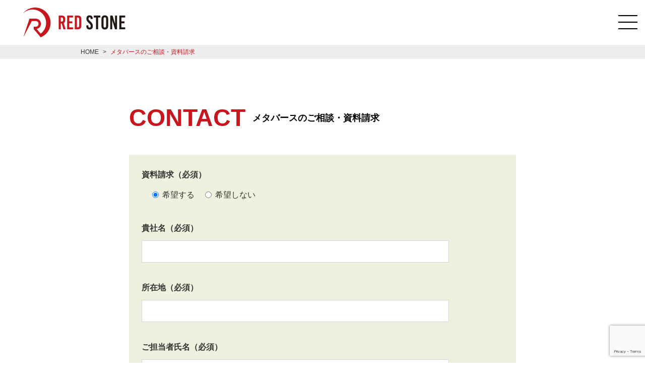

--- FILE ---
content_type: text/html; charset=UTF-8
request_url: https://red-stone.co.jp/metaverse-entry/
body_size: 8729
content:
<!DOCTYPE html>
<html lang="ja">
<head>

<meta charset="UTF-8">
<meta name="viewport" content="width=device-width, initial-scale=1.0, user-scalable=no">
<meta name="format-detection" content="telephone=no">
<!--facebookタグ-->
<meta property="og:type" content="company"/>
<meta property="fb:admins" content="inc.redstone"/>
<meta property="og:site_name" content="株式会社RED STONE"/>
<!--/facebookタグ-->
<link rel="profile" href="http://gmpg.org/xfn/11">
<link rel="pingback" href="https://red-stone.co.jp/xmlrpc.php">
<link rel="stylesheet" href="https://red-stone.co.jp/wp-content/themes/redstone/css/facebook.css" type="text/css" />

<title>メタバースのご相談・資料請求 |  バーチャルヒューマン・音声対話型AIの開発</title>

<!-- All in One SEO Pack 3.2.5 によって Michael Torbert の Semper Fi Web Designob_start_detected [-1,-1] -->
<meta name="description"  content="メタバースのご相談・資料請求のお申し込みはこちら" />
<meta name="robots" content="noindex,nofollow" />

<script type="application/ld+json" class="aioseop-schema">{"@context":"https://schema.org","@graph":[{"@type":"Organization","@id":"https://red-stone.co.jp/#organization","url":"https://red-stone.co.jp/","name":"\u30d0\u30fc\u30c1\u30e3\u30eb\u30d2\u30e5\u30fc\u30de\u30f3\u30fb\u97f3\u58f0\u5bfe\u8a71\u578bAI\u306e\u958b\u767a\uff5c\u682a\u5f0f\u4f1a\u793eRED STONE","sameAs":[]},{"@type":"WebSite","@id":"https://red-stone.co.jp/#website","url":"https://red-stone.co.jp/","name":"\u30d0\u30fc\u30c1\u30e3\u30eb\u30d2\u30e5\u30fc\u30de\u30f3\u30fb\u97f3\u58f0\u5bfe\u8a71\u578bAI\u306e\u958b\u767a\uff5c\u682a\u5f0f\u4f1a\u793eRED STONE","publisher":{"@id":"https://red-stone.co.jp/#organization"}},{"@type":"WebPage","@id":"https://red-stone.co.jp/metaverse-entry/#webpage","url":"https://red-stone.co.jp/metaverse-entry/","inLanguage":"ja","name":"\u30e1\u30bf\u30d0\u30fc\u30b9\u306e\u3054\u76f8\u8ac7\u30fb\u8cc7\u6599\u8acb\u6c42","isPartOf":{"@id":"https://red-stone.co.jp/#website"},"datePublished":"2023-01-06T07:31:42+00:00","dateModified":"2024-10-25T00:50:14+00:00","description":"\u30e1\u30bf\u30d0\u30fc\u30b9\u306e\u3054\u76f8\u8ac7\u30fb\u8cc7\u6599\u8acb\u6c42\u306e\u304a\u7533\u3057\u8fbc\u307f\u306f\u3053\u3061\u3089"}]}</script>
<link rel="canonical" href="https://red-stone.co.jp/metaverse-entry/" />
<!-- All in One SEO Pack -->
<link rel='dns-prefetch' href='//www.google.com' />
<link rel='dns-prefetch' href='//use.fontawesome.com' />
<link rel='dns-prefetch' href='//b.st-hatena.com' />
<link rel='dns-prefetch' href='//cdn.jsdelivr.net&#039;%20defer%20charset=&#039;UTF-8' defer charset='UTF-8' />
<link rel='dns-prefetch' href='//s.w.org' />
<link rel="alternate" type="application/rss+xml" title="バーチャルヒューマン・音声対話型AIの開発｜株式会社RED STONE &raquo; フィード" href="https://red-stone.co.jp/feed/" />
<link rel="alternate" type="application/rss+xml" title="バーチャルヒューマン・音声対話型AIの開発｜株式会社RED STONE &raquo; コメントフィード" href="https://red-stone.co.jp/comments/feed/" />
<link rel="alternate" type="application/rss+xml" title="バーチャルヒューマン・音声対話型AIの開発｜株式会社RED STONE &raquo; メタバースのご相談・資料請求 のコメントのフィード" href="https://red-stone.co.jp/metaverse-entry/feed/" />
		<script type="text/javascript">
			window._wpemojiSettings = {"baseUrl":"https:\/\/s.w.org\/images\/core\/emoji\/12.0.0-1\/72x72\/","ext":".png","svgUrl":"https:\/\/s.w.org\/images\/core\/emoji\/12.0.0-1\/svg\/","svgExt":".svg","source":{"concatemoji":"https:\/\/red-stone.co.jp\/wp-includes\/js\/wp-emoji-release.min.js"}};
			!function(e,a,t){var n,r,o,i=a.createElement("canvas"),p=i.getContext&&i.getContext("2d");function s(e,t){var a=String.fromCharCode;p.clearRect(0,0,i.width,i.height),p.fillText(a.apply(this,e),0,0);e=i.toDataURL();return p.clearRect(0,0,i.width,i.height),p.fillText(a.apply(this,t),0,0),e===i.toDataURL()}function c(e){var t=a.createElement("script");t.src=e,t.defer=t.type="text/javascript",a.getElementsByTagName("head")[0].appendChild(t)}for(o=Array("flag","emoji"),t.supports={everything:!0,everythingExceptFlag:!0},r=0;r<o.length;r++)t.supports[o[r]]=function(e){if(!p||!p.fillText)return!1;switch(p.textBaseline="top",p.font="600 32px Arial",e){case"flag":return s([55356,56826,55356,56819],[55356,56826,8203,55356,56819])?!1:!s([55356,57332,56128,56423,56128,56418,56128,56421,56128,56430,56128,56423,56128,56447],[55356,57332,8203,56128,56423,8203,56128,56418,8203,56128,56421,8203,56128,56430,8203,56128,56423,8203,56128,56447]);case"emoji":return!s([55357,56424,55356,57342,8205,55358,56605,8205,55357,56424,55356,57340],[55357,56424,55356,57342,8203,55358,56605,8203,55357,56424,55356,57340])}return!1}(o[r]),t.supports.everything=t.supports.everything&&t.supports[o[r]],"flag"!==o[r]&&(t.supports.everythingExceptFlag=t.supports.everythingExceptFlag&&t.supports[o[r]]);t.supports.everythingExceptFlag=t.supports.everythingExceptFlag&&!t.supports.flag,t.DOMReady=!1,t.readyCallback=function(){t.DOMReady=!0},t.supports.everything||(n=function(){t.readyCallback()},a.addEventListener?(a.addEventListener("DOMContentLoaded",n,!1),e.addEventListener("load",n,!1)):(e.attachEvent("onload",n),a.attachEvent("onreadystatechange",function(){"complete"===a.readyState&&t.readyCallback()})),(n=t.source||{}).concatemoji?c(n.concatemoji):n.wpemoji&&n.twemoji&&(c(n.twemoji),c(n.wpemoji)))}(window,document,window._wpemojiSettings);
		</script>
		<style type="text/css">
img.wp-smiley,
img.emoji {
	display: inline !important;
	border: none !important;
	box-shadow: none !important;
	height: 1em !important;
	width: 1em !important;
	margin: 0 .07em !important;
	vertical-align: -0.1em !important;
	background: none !important;
	padding: 0 !important;
}
</style>
	<link rel='stylesheet' id='yarppWidgetCss-css'  href='https://red-stone.co.jp/wp-content/plugins/yet-another-related-posts-plugin/style/widget.css' type='text/css' media='all' />
<link rel='stylesheet' id='wp-block-library-css'  href='https://red-stone.co.jp/wp-includes/css/dist/block-library/style.min.css' type='text/css' media='all' />
<link rel='stylesheet' id='contact-form-7-css'  href='https://red-stone.co.jp/wp-content/plugins/contact-form-7/includes/css/styles.css' type='text/css' media='all' />
<link rel='stylesheet' id='toc-screen-css'  href='https://red-stone.co.jp/wp-content/plugins/table-of-contents-plus/screen.min.css' type='text/css' media='all' />
<link rel='stylesheet' id='redstone-style-css'  href='https://red-stone.co.jp/wp-content/themes/redstone/style.css' type='text/css' media='all' />
<link rel='stylesheet' id='animation-style-css'  href='https://red-stone.co.jp/wp-content/themes/redstone/css/animate.css' type='text/css' media='all' />
<link rel='stylesheet' id='fontawesome-css'  href='https://cdn.jsdelivr.net/fontawesome/latest/css/font-awesome.min.css' defer charset='UTF-8' type='text/css' media='all' />
<link rel='stylesheet' id='icon-style-css'  href='https://red-stone.co.jp/wp-content/themes/redstone/css/icon.css' type='text/css' media='all' />
<link rel='stylesheet' id='lightboxStyle-css'  href='https://red-stone.co.jp/wp-content/plugins/lightbox-plus/css/black/colorbox.min.css' type='text/css' media='screen' />
<script type='text/javascript' src='https://red-stone.co.jp/wp-includes/js/jquery/jquery.js' charset='UTF-8'></script>
<script type='text/javascript' src='https://red-stone.co.jp/wp-includes/js/jquery/jquery-migrate.min.js' charset='UTF-8'></script>
<script type='text/javascript' src='https://red-stone.co.jp/wp-content/themes/redstone/js/jquery.matchHeight-min.js' defer charset='UTF-8'></script>
<link rel='https://api.w.org/' href='https://red-stone.co.jp/wp-json/' />
<link rel="EditURI" type="application/rsd+xml" title="RSD" href="https://red-stone.co.jp/xmlrpc.php?rsd" />
<link rel="wlwmanifest" type="application/wlwmanifest+xml" href="https://red-stone.co.jp/wp-includes/wlwmanifest.xml" /> 
<link rel='shortlink' href='https://red-stone.co.jp/?p=8061' />
<link rel="alternate" type="application/json+oembed" href="https://red-stone.co.jp/wp-json/oembed/1.0/embed?url=https%3A%2F%2Fred-stone.co.jp%2Fmetaverse-entry%2F" />
<link rel="alternate" type="text/xml+oembed" href="https://red-stone.co.jp/wp-json/oembed/1.0/embed?url=https%3A%2F%2Fred-stone.co.jp%2Fmetaverse-entry%2F&#038;format=xml" />
<!-- Analytics by WP Statistics v13.2.6 - https://wp-statistics.com/ -->
<script type="application/ld+json">{"@context":"http://schema.org","@type":"BreadcrumbList","itemListElement":[{"@type":"ListItem","position":1,"item":{"@id":"https://red-stone.co.jp","name":"\u30d0\u30fc\u30c1\u30e3\u30eb\u30d2\u30e5\u30fc\u30de\u30f3\u30fb\u97f3\u58f0\u5bfe\u8a71\u578bAI\u306e\u958b\u767a\uff5c\u682a\u5f0f\u4f1a\u793eRED STONE"}},{"@type":"ListItem","position":2,"item":{"@id":"https://red-stone.co.jp/metaverse-entry/","name":"\u30e1\u30bf\u30d0\u30fc\u30b9\u306e\u3054\u76f8\u8ac7\u30fb\u8cc7\u6599\u8acb\u6c42"}}]}</script><style type="text/css" id="syntaxhighlighteranchor"></style>
<link rel="icon" href="https://red-stone.co.jp/wp-content/uploads/2018/05/cropped-redstone-logo-32x32.png" sizes="32x32" />
<link rel="icon" href="https://red-stone.co.jp/wp-content/uploads/2018/05/cropped-redstone-logo-192x192.png" sizes="192x192" />
<link rel="apple-touch-icon-precomposed" href="https://red-stone.co.jp/wp-content/uploads/2018/05/cropped-redstone-logo-180x180.png" />
<meta name="msapplication-TileImage" content="https://red-stone.co.jp/wp-content/uploads/2018/05/cropped-redstone-logo-270x270.png" />
		<style type="text/css" id="wp-custom-css">
			.ptp-pricing-table{white-space:nowrap;width:100%;text-align:center}
.ptp-col{width:100%;padding-left:.4em;padding-right:.4em;display:inline-block;vertical-align:top;white-space:normal}
.ptp-one-col{width:50%}
.ptp-two-col{width:46.5%}
.ptp-three-col{width:33%}
.ptp-four-col{width:23.25%}
.ptp-five-col{width:18.6%}
.ptp-six-col{width:15.5%}
.ptp-seven-col{width:13.29%}
.ptp-eight-col{width:11.625%}
.ptp-nine-col{width:10.3%}
.ptp-ten-col{width:9.3%}
.ptp-more-col{width:auto}
div.ptp-item-container{margin:0 0 1.25em 0;padding-left:0;padding-bottom:0;font-size:1em;line-height:1.6;font-family:inherit;border:#ddd solid 1px}
div.ptp-plan{text-align:center;font-size:1.4em;font-weight:bold;background-color:#ddd;color:#fff}
.small{font-size:0.7em;}
div.ptp-plan.a{background:#57A9AA;}
div.ptp-plan.b{background:#E22838;font-size:1.4em;}
div.ptp-plan.c{background:#A19644;}
div.ptp-plan.option{background:#57866D;}
div.ptp-most-popular{padding:0.1em;text-align:center;font-size:0.7em;font-weight:bold;line-height:1.4em;background:#fff;margin-bottom:2px;color:#E22838}
div.ptp-not-most-popular{background:0;padding:.3em;text-align:center;color:#fff;font-size:.9em;font-weight:bold;line-height:1.4em;margin-bottom:2px}
div.ptp-price{text-align:center;font-weight:normal;font-size:1.25em;background-color:#eee;color:#333}
div.monthly-price{text-align:center;font-weight:normal;font-size:1.25em;background-color:#FFC;color:#333;padding:10px;border-bottom:1px dotted #ddd;}
.pickup{width:10em;font-size:0.8em;margin:10px auto;background:#F33;color:#FFF;}
div.ptp-bullet-item{margin:auto;font-size:.875em;font-weight:normal;color:#333;background:#FFF;border-bottom:dotted 1px #ddd;}
#option{background:#57866D;color:#FFF;}
div.ptp-cta{text-align:center;background-color:#f5f5f5}
a.ptp-button{border-style:solid;cursor:pointer;font-family:inherit;font-weight:bold;line-height:1.3;position:relative;text-decoration:none;text-align:center;display:inline-block;width:75%;margin:auto;padding-top:.75em;padding-bottom:.8125em;font-size:1em;border-top:0;border-left:0;border-right:0;-webkit-box-shadow:0 1px 0 rgba(255, 255, 255, 0.5) inset;box-shadow:0 1px 0 rgba(255, 255, 255, 0.5) inset;-webkit-transition:background-color 300ms ease-out;-moz-transition:background-color 300ms ease-out;transition:background-color 300ms ease-out;}
.entry-detail a{display:inline;}
.attention{color:#C00;}
.tag-cloud{
	display: inline-block;
	margin: 1em;
	padding: 1em 3em;
	line-height: 1;
	text-decoration: none;
	color: #dd3333;
	background-color: #fff;
	border: 1px solid #dd3333;
	border-radius: 2em;
}
.point{
	font-size: 2em;
}
@media only screen and (max-width:765px){.ptp-col{width:100%}
.ptp-pricing-table{white-space:normal}
.tt-ptp-empty-row{display:none}
}
#ptp-2457 div.ptp-item-container{border-radius:5px;padding:0;margin-left:0;margin-right:0}
#ptp-2457 div.ptp-plan{border-top-right-radius:5px;border-top-left-radius:5px;font-size:1em;padding:.9375em 1.25em}
#ptp-2457 div.ptp-price{font-size:1.25em;padding:.9375em 1.25em}
#ptp-2457 div.ptp-cta{border-bottom-right-radius:5px;border-bottom-left-radius:5px;padding-top:1.25em;padding-bottom:1.25em}
#ptp-2457 a.ptp-button{border-radius:5px;font-size:1em;color:#fff;background-color:#3498db;border-bottom:#2980b9 4px solid;margin:auto}
#ptp-2457 a.ptp-button:hover{background-color:#2980b9}
div#ptp-2457 .ptp-highlight a.ptp-button{color:#fff;background-color:#e74c3c;border-bottom:#c0392b 4px solid}
div#ptp-2457 .ptp-highlight a.ptp-button:hover{background-color:#c0392b}
#ptp-2457 div.ptp-bullet-item{font-size:.875em;padding:.9375em .5em .9375em .5em}
#ptp-2457 div.ptp-most-popular{border-radius:5px;font-size:1.2em;}
table{width:100%;}
th, td{padding:10px;border:1px solid #ddd;}
th{background:#f4f4f4;}
.hikaku th{width:25%;}
.hikaku td{text-align:center;}
.hikaku td:first-child{text-align:left;}
.hikaku th{width:13%;}
.hikaku td{text-align:center;}
.hikaku td:first-child{text-align:left;}
.expert-plan{background:#FFF7F7;color:#F33;font-weight:bold;}
@media only screen and (max-width:800px){.hikaku{display:block;width:100%;margin:0 -10px;}
.hikaku thead{display:block;float:left;overflow-x:scroll;}
.hikaku tbody{display:block;width:auto;overflow-x:auto;white-space:nowrap;}
.hikaku th{display:block;width:auto;}
.hikaku tbody tr{display:inline-block;margin:0 -3px;}
.hikaku td{display:block;}
}

.footer-logo img{
	width: 200px;
}

.scroll table{
width:100%;
}
.scroll{
overflow: auto;
white-space: nowrap;}
.scroll::-webkit-scrollbar{
	height: 5px;
}
.scroll::-webkit-scrollbar-track{
 background: #F1F1F1;
}
.scroll::-webkit-scrollbar-thumb {
 background: #BCBCBC;
}

.single .detail h2{
	font-size: 2em;
}

.contents .entry-content .detail h3 {
  position: relative;
  line-height: 1.4;
  padding:0.25em 1em;
  display: inline-block;
  top:0;
}

.contents .entry-content .detail h3:before, h3:after { 
  position: absolute;
  top: 0;
  content:'';
  width: 8px;
  height: 100%;
  display: inline-block;
}
.contents .entry-content .detail h3:before {
  border-left: solid 1px black;
  border-top: solid 1px black;
  border-bottom: solid 1px black;
  left: 0;
}
.contents .entry-content .detail h3:after {
  content: '';
  border-top: solid 1px black;
  border-right: solid 1px black;
  border-bottom: solid 1px black;
  right: 0;
}		</style>
		
<!-- Google Tag Manager -->
<script>(function(w,d,s,l,i){w[l]=w[l]||[];w[l].push({'gtm.start':
new Date().getTime(),event:'gtm.js'});var f=d.getElementsByTagName(s)[0],
j=d.createElement(s),dl=l!='dataLayer'?'&l='+l:'';j.async=true;j.src=
'https://www.googletagmanager.com/gtm.js?id='+i+dl;f.parentNode.insertBefore(j,f);
})(window,document,'script','dataLayer','GTM-577QCS');</script>
<!-- End Google Tag Manager -->

</head>

<body class="page-template-default page page-id-8061 page-parent" data-responsejs='{ "create": [ { "prop": "width" , "prefix": "min-width- r src" , "lazy": true , "breakpoints": [961,769,641,481,321,0] } ]}'>

<!-- Google Tag Manager (noscript) -->
<noscript><iframe src="https://www.googletagmanager.com/ns.html?id=GTM-577QCS"
height="0" width="0" style="display:none;visibility:hidden"></iframe></noscript>
<!-- End Google Tag Manager (noscript) -->


<div id="page" class="hfeed site">
	<header class="site-header" id="masthead">
		<div class="header-inner">
		<div class="header-logo"><a class="d-font d-font-fix" href="https://red-stone.co.jp">音声対話型AI搭載のバーチャルヒューマン「RED HUMAN　AI」を導入をご希望の方はRED STONEへご相談ください！</a></div>
    <button class="menu-trigger btn-open" type="button">
      <div class="bar-wrap">
        <span class="bar bar-01"></span>
        <span class="bar bar-02"></span>
        <span class="bar bar-03"></span>
      </div>
      <!-- /.bar-wrap -->
    </button>
    <nav id="site-navigation" class="main-navigation">
      <div class="nav-content">
        <button class="menu-trigger btn-close" type="button">
          <div class="bar-wrap">
            <span class="bar bar-01"></span>
            <span class="bar bar-02"></span>
            <span class="bar bar-03"></span>
          </div>
          <!-- /.bar-wrap -->
        </button>
            <div class="menu-container"><ul class="main-menu"><li><a href="https://red-stone.co.jp/topics/">NEWS</a></li>
<li><a href="https://red-stone.co.jp/about/">ABOUT</a></li>
<li><a href="https://red-stone.co.jp/service/digital-human/">RED HUMAN AI</a></li>
<li><a href="https://red-stone.co.jp/service/metaverse/">META REDS</a></li>
<li><a href="https://red-stone.co.jp/service/online-sales/">SALES MEDIA</a></li>
<li><a href="/blog/">BLOG</a></li>
<li><a href="https://red-stone.co.jp/contact/">CONTACT</a></li>
</ul></div>      </div>
      <!-- /.nav-content -->
    </nav>
		</div>
		<!-- / .header-inner -->
		      		<div class="breadcrumb">
			<div class="contents">
        <ol>
          <!-- Breadcrumb NavXT 6.4.0 -->
<li class="home"><span property="itemListElement" typeof="ListItem"><a property="item" typeof="WebPage" href="https://red-stone.co.jp" class="home" ><span property="name">HOME</span></a><meta property="position" content="1"></span></li>
<li class="post post-page current-item"><span class="post post-page current-item">メタバースのご相談・資料請求</span></li>
        </ol>
			</div>
			<!-- / .contents -->
		</div>
		<!-- / .breadcrumb -->
    
		</header>
	<!-- /#masthead -->

    <div id="content" class="site-content">
  
	<div id="primary" class="content-area col-2">
		<main id="main" class="site-main" role="main">

			
				<article id="post-8061" class="post-8061 page type-page status-publish hentry">
	<div class="entry-content">
				<div id="contact" class="primary-section">
<div class="container">
<h1 class="section-title d-font fadeIn-down">CONTACT<span class="sub-title">メタバースのご相談・資料請求</span></h1>
<div class="contents fadeIn-down">
<div class="box">


<div class="form-wrap">

<div role="form" class="wpcf7" id="wpcf7-f8060-p8061-o1" lang="ja" dir="ltr">
<div class="screen-reader-response"></div>
<form action="/metaverse-entry/#wpcf7-f8060-p8061-o1" method="post" class="wpcf7-form" novalidate="novalidate">
<div style="display: none;">
<input type="hidden" name="_wpcf7" value="8060" />
<input type="hidden" name="_wpcf7_version" value="5.1.7" />
<input type="hidden" name="_wpcf7_locale" value="ja" />
<input type="hidden" name="_wpcf7_unit_tag" value="wpcf7-f8060-p8061-o1" />
<input type="hidden" name="_wpcf7_container_post" value="8061" />
<input type="hidden" name="g-recaptcha-response" value="" />
</div>
<dl>
<dt>資料請求（必須）</dt>
<p><span class="wpcf7-form-control-wrap radio-01"><span class="wpcf7-form-control wpcf7-radio"><span class="wpcf7-list-item first"><input type="radio" name="radio-01" value="希望する" checked="checked" /><span class="wpcf7-list-item-label">希望する</span></span><span class="wpcf7-list-item last"><input type="radio" name="radio-01" value="希望しない" /><span class="wpcf7-list-item-label">希望しない</span></span></span></span></p>
</dl>
<dl>
<dt><label for="your-company" onclick="your-company">貴社名（必須）</label></dt>
<dd><span class="wpcf7-form-control-wrap your-company"><input type="text" name="your-company" value="" size="40" class="wpcf7-form-control wpcf7-text wpcf7-validates-as-required" id="your-company" aria-required="true" aria-invalid="false" /></span></dd>
</dl>
<dl>
<dt><label for="your-address" onclick="your-address">所在地（必須）</label></dt>
<dd><span class="wpcf7-form-control-wrap your-address"><input type="text" name="your-address" value="" size="40" class="wpcf7-form-control wpcf7-text wpcf7-validates-as-required" id="your-address" aria-required="true" aria-invalid="false" /></span></dd>
</dl>
<dl>
<dt><label for="your-name" onclick="your-name">ご担当者氏名（必須）</label></dt>
<dd><span class="wpcf7-form-control-wrap your-name"><input type="text" name="your-name" value="" size="40" class="wpcf7-form-control wpcf7-text wpcf7-validates-as-required" id="your-name" aria-required="true" aria-invalid="false" /></span></dd>
</dl>
<dl>
<dt><label for="your-email" onclick="your-email">メールアドレス（必須）</label></dt>
<dd><span class="wpcf7-form-control-wrap your-email"><input type="email" name="your-email" value="" size="40" class="wpcf7-form-control wpcf7-text wpcf7-email wpcf7-validates-as-required wpcf7-validates-as-email" id="your-email" aria-required="true" aria-invalid="false" /></span></dd>
</dl>
<dl>
<dt><label for="your-tel" onclick="your-tel">お電話番号（必須）</label></dt>
<dd><span class="wpcf7-form-control-wrap your-tel"><input type="tel" name="your-tel" value="" size="40" class="wpcf7-form-control wpcf7-text wpcf7-tel wpcf7-validates-as-required wpcf7-validates-as-tel" id="your-tel" aria-required="true" aria-invalid="false" /></span></dd>
</dl>
<dl class="area-query">
<dt><label for="your-query" onclick="your-query">メッセージ・ご質問など（必須）</label></dt>
<dd><span class="wpcf7-form-control-wrap your-query"><textarea name="your-query" cols="40" rows="10" maxlength="500" class="wpcf7-form-control wpcf7-textarea wpcf7-validates-as-required" id="your-query" aria-required="true" aria-invalid="false"></textarea></span></dd>
</dl>
<dl class="area-privacy">
<dt><span class="wpcf7-form-control-wrap accept-this"><span class="wpcf7-form-control wpcf7-acceptance"><span class="wpcf7-list-item"><input type="checkbox" name="accept-this" value="1" aria-invalid="false" id="agree" /></span></span></span>［個人情報のお取扱いについて］</dt>
<dd><label for="agree" onclick="send">お客様からご提供いただいた個人情報については、お問い合わせの件について回答を差し上げるための連絡先として利用させていただきます。</label></dd>
</dl>
<p class="privacy"><a href="/privacy/" target="_blank">└当社プライバシーポリシーについて</a></p>
<p><button type="submit" class="wpcf7-form-control wpcf7-submit"><i class="icon-angle-right"></i><span>個人情報のお取り扱いに同意のうえ送信する</span></button></p>
<div class="wpcf7-response-output wpcf7-display-none"></div></form></div>
<p>※当社のサービス資料には社外秘となる情報が含まれておりますため、同業他社様からのお問い合わせにつきましては、回答をお控えさせていただいております。予めご了承くださいませ。</p>
<!-- / .form-wrap -->

</div>
<!-- / .box -->

</div>
<!-- / .contents -->

</div>
<!-- / .container -->

</div>
<!-- / .primary-section -->

</div>			</div><!-- .entry-content -->

</article><!-- #post-## -->



				
					</main><!-- #main -->
				
</div>
<!-- / #sidebar -->
		</div><!-- #primary -->


	</div><!-- #content -->
	<footer class="site-footer">
		<div class="footer-top">
			<div id="scrollTop"><a href="#"><i class="icon-angle-up" aria-hidden="true"></i></a></div>
			<!-- /#scrollUp -->
		</div>
		<!-- /.footer-top -->

		<div class="box footer-bottom">
		<div class="contents">
		<div class="bottom-link">
		<ul>
			<li>
				<a href="https://red-stone.co.jp/privacy/">プライバシーポリシー</a>
			</li>
		</ul>
		</div>
		<!-- / .bottom-link -->
		<small class="copyright"> Copyright &copy;&nbsp; 音声対話型AI搭載バーチャルヒューマンの開発会社<span class="symbol">｜</span>株式会社RED STONE</small>
		<!-- / .contents -->
		</div>
		<!-- / .footer-bottom -->
		</div>
		<!-- / .container -->
	</footer>
</div>
<!-- /#page -->
<!-- Lightbox Plus Colorbox v2.7.2/1.5.9 - 2013.01.24 - Message: 1-->
<script type="text/javascript">
jQuery(document).ready(function($){
  $("a[rel*=lightbox]").colorbox({initialWidth:"30%",initialHeight:"30%",maxWidth:"90%",maxHeight:"90%",opacity:0.8});
  $(".lbp_secondary").colorbox({speed:300,innerWidth:"50%",innerHeight:"50%",initialWidth:"30%",initialHeight:"40%",maxWidth:"90%",maxHeight:"90%",opacity:0.8,preloading:false,iframe:true});
});
</script>
<script type='text/javascript'>
/* <![CDATA[ */
var wpcf7 = {"apiSettings":{"root":"https:\/\/red-stone.co.jp\/wp-json\/contact-form-7\/v1","namespace":"contact-form-7\/v1"}};
/* ]]> */
</script>
<script type='text/javascript' src='https://red-stone.co.jp/wp-content/plugins/contact-form-7/includes/js/scripts.js' defer charset='UTF-8'></script>
<script type='text/javascript'>
/* <![CDATA[ */
var tocplus = {"smooth_scroll":"1","visibility_show":"\u8868\u793a","visibility_hide":"\u975e\u8868\u793a","width":"Auto"};
/* ]]> */
</script>
<script type='text/javascript' src='https://red-stone.co.jp/wp-content/plugins/table-of-contents-plus/front.min.js' defer charset='UTF-8'></script>
<script type='text/javascript'>
/* <![CDATA[ */
var wpcf7_redirect_forms = {"8636":{"page_id":"8592","external_url":"","use_external_url":"","open_in_new_tab":"","http_build_query":"","http_build_query_selectively":"","http_build_query_selectively_fields":"","delay_redirect":"0","after_sent_script":"","thankyou_page_url":"https:\/\/red-stone.co.jp\/avaterflow-entry\/thanks\/"},"8590":{"page_id":"8592","external_url":"","use_external_url":"","open_in_new_tab":"","http_build_query":"","http_build_query_selectively":"","http_build_query_selectively_fields":"","delay_redirect":"0","after_sent_script":"","thankyou_page_url":"https:\/\/red-stone.co.jp\/avaterflow-entry\/thanks\/"},"8203":{"page_id":"8205","external_url":"","use_external_url":"","open_in_new_tab":"","http_build_query":"","http_build_query_selectively":"","http_build_query_selectively_fields":"","delay_redirect":"0","after_sent_script":"","thankyou_page_url":"https:\/\/red-stone.co.jp\/degital-human-entry\/thanks\/"},"8060":{"page_id":"7292","external_url":"","use_external_url":"","open_in_new_tab":"","http_build_query":"","http_build_query_selectively":"","http_build_query_selectively_fields":"","delay_redirect":"0","after_sent_script":"","thankyou_page_url":"https:\/\/red-stone.co.jp\/online-sales-entry\/thanks\/"},"7562":{"page_id":"","external_url":"","use_external_url":"","open_in_new_tab":"","http_build_query":"","http_build_query_selectively":"","http_build_query_selectively_fields":"","delay_redirect":"","after_sent_script":"","thankyou_page_url":""},"7483":{"page_id":"7839","external_url":"","use_external_url":"","open_in_new_tab":"","http_build_query":"","http_build_query_selectively":"","http_build_query_selectively_fields":"","delay_redirect":"0","after_sent_script":"","thankyou_page_url":"https:\/\/red-stone.co.jp\/document-request\/thanks\/"},"6783":{"page_id":"7292","external_url":"","use_external_url":"","open_in_new_tab":"","http_build_query":"","http_build_query_selectively":"","http_build_query_selectively_fields":"","delay_redirect":"0","after_sent_script":"","thankyou_page_url":"https:\/\/red-stone.co.jp\/online-sales-entry\/thanks\/"},"5825":{"page_id":"3178","external_url":"","use_external_url":"","open_in_new_tab":"","http_build_query":"","http_build_query_selectively":"","http_build_query_selectively_fields":"","delay_redirect":"0","after_sent_script":"","thankyou_page_url":"https:\/\/red-stone.co.jp\/entry-thanks\/"},"5386":{"page_id":"7820","external_url":"","use_external_url":"","open_in_new_tab":"","http_build_query":"","http_build_query_selectively":"","http_build_query_selectively_fields":"","delay_redirect":"0","after_sent_script":"","thankyou_page_url":"https:\/\/red-stone.co.jp\/request\/thanks\/"},"5378":{"page_id":"1962","external_url":"","use_external_url":"","open_in_new_tab":"","http_build_query":"","http_build_query_selectively":"","http_build_query_selectively_fields":"","delay_redirect":"0","after_sent_script":"","thankyou_page_url":"https:\/\/red-stone.co.jp\/contact\/thanks\/"},"3252":{"page_id":"7827","external_url":"","use_external_url":"","open_in_new_tab":"","http_build_query":"","http_build_query_selectively":"","http_build_query_selectively_fields":"","delay_redirect":"0","after_sent_script":"","thankyou_page_url":false}};
/* ]]> */
</script>
<script type='text/javascript' src='https://red-stone.co.jp/wp-content/plugins/wpcf7-redirect/js/wpcf7-redirect-script.js' defer charset='UTF-8'></script>
<script type='text/javascript' src='https://www.google.com/recaptcha/api.js?render=6LdeGi4iAAAAAHyJW37IHHtrfKtpL7Wh7HHBLuuh' defer charset='UTF-8'></script>
<script type='text/javascript' src='https://red-stone.co.jp/wp-content/themes/redstone/js/response.js' defer charset='UTF-8'></script>
<script type='text/javascript' src='https://red-stone.co.jp/wp-content/themes/redstone/js/inview.js' defer charset='UTF-8'></script>
<script type='text/javascript' src='https://red-stone.co.jp/wp-content/themes/redstone/js/classie.js' defer charset='UTF-8'></script>
<script type='text/javascript' src='https://red-stone.co.jp/wp-content/themes/redstone/js/velocity.min.js' defer charset='UTF-8'></script>
<script type='text/javascript' src='https://red-stone.co.jp/wp-content/themes/redstone/js/jquery.overflowScroll.js' defer charset='UTF-8'></script>
<script type='text/javascript' src='https://red-stone.co.jp/wp-content/themes/redstone/js/common.js' defer charset='UTF-8'></script>
<script type='text/javascript' src='https://use.fontawesome.com/263a048601.js' defer charset='UTF-8'></script>
<script type='text/javascript' charset="utf-8" async src='https://b.st-hatena.com/js/bookmark_button.js' defer charset='UTF-8'></script>
<script type='text/javascript' src='https://red-stone.co.jp/wp-content/plugins/lightbox-plus/js/jquery.colorbox.1.5.9-min.js' defer charset='UTF-8'></script>
<script type='text/javascript' src='https://red-stone.co.jp/wp-includes/js/wp-embed.min.js' defer charset='UTF-8'></script>
<script type="text/javascript">
( function( grecaptcha, sitekey, actions ) {

	var wpcf7recaptcha = {

		execute: function( action ) {
			grecaptcha.execute(
				sitekey,
				{ action: action }
			).then( function( token ) {
				var forms = document.getElementsByTagName( 'form' );

				for ( var i = 0; i < forms.length; i++ ) {
					var fields = forms[ i ].getElementsByTagName( 'input' );

					for ( var j = 0; j < fields.length; j++ ) {
						var field = fields[ j ];

						if ( 'g-recaptcha-response' === field.getAttribute( 'name' ) ) {
							field.setAttribute( 'value', token );
							break;
						}
					}
				}
			} );
		},

		executeOnHomepage: function() {
			wpcf7recaptcha.execute( actions[ 'homepage' ] );
		},

		executeOnContactform: function() {
			wpcf7recaptcha.execute( actions[ 'contactform' ] );
		},

	};

	grecaptcha.ready(
		wpcf7recaptcha.executeOnHomepage
	);

	document.addEventListener( 'change',
		wpcf7recaptcha.executeOnContactform, false
	);

	document.addEventListener( 'wpcf7submit',
		wpcf7recaptcha.executeOnHomepage, false
	);

} )(
	grecaptcha,
	'6LdeGi4iAAAAAHyJW37IHHtrfKtpL7Wh7HHBLuuh',
	{"homepage":"homepage","contactform":"contactform"}
);
</script>

</body>
</html>


--- FILE ---
content_type: text/html; charset=utf-8
request_url: https://www.google.com/recaptcha/api2/anchor?ar=1&k=6LdeGi4iAAAAAHyJW37IHHtrfKtpL7Wh7HHBLuuh&co=aHR0cHM6Ly9yZWQtc3RvbmUuY28uanA6NDQz&hl=en&v=PoyoqOPhxBO7pBk68S4YbpHZ&size=invisible&anchor-ms=20000&execute-ms=30000&cb=kf8gq2ji65l9
body_size: 49727
content:
<!DOCTYPE HTML><html dir="ltr" lang="en"><head><meta http-equiv="Content-Type" content="text/html; charset=UTF-8">
<meta http-equiv="X-UA-Compatible" content="IE=edge">
<title>reCAPTCHA</title>
<style type="text/css">
/* cyrillic-ext */
@font-face {
  font-family: 'Roboto';
  font-style: normal;
  font-weight: 400;
  font-stretch: 100%;
  src: url(//fonts.gstatic.com/s/roboto/v48/KFO7CnqEu92Fr1ME7kSn66aGLdTylUAMa3GUBHMdazTgWw.woff2) format('woff2');
  unicode-range: U+0460-052F, U+1C80-1C8A, U+20B4, U+2DE0-2DFF, U+A640-A69F, U+FE2E-FE2F;
}
/* cyrillic */
@font-face {
  font-family: 'Roboto';
  font-style: normal;
  font-weight: 400;
  font-stretch: 100%;
  src: url(//fonts.gstatic.com/s/roboto/v48/KFO7CnqEu92Fr1ME7kSn66aGLdTylUAMa3iUBHMdazTgWw.woff2) format('woff2');
  unicode-range: U+0301, U+0400-045F, U+0490-0491, U+04B0-04B1, U+2116;
}
/* greek-ext */
@font-face {
  font-family: 'Roboto';
  font-style: normal;
  font-weight: 400;
  font-stretch: 100%;
  src: url(//fonts.gstatic.com/s/roboto/v48/KFO7CnqEu92Fr1ME7kSn66aGLdTylUAMa3CUBHMdazTgWw.woff2) format('woff2');
  unicode-range: U+1F00-1FFF;
}
/* greek */
@font-face {
  font-family: 'Roboto';
  font-style: normal;
  font-weight: 400;
  font-stretch: 100%;
  src: url(//fonts.gstatic.com/s/roboto/v48/KFO7CnqEu92Fr1ME7kSn66aGLdTylUAMa3-UBHMdazTgWw.woff2) format('woff2');
  unicode-range: U+0370-0377, U+037A-037F, U+0384-038A, U+038C, U+038E-03A1, U+03A3-03FF;
}
/* math */
@font-face {
  font-family: 'Roboto';
  font-style: normal;
  font-weight: 400;
  font-stretch: 100%;
  src: url(//fonts.gstatic.com/s/roboto/v48/KFO7CnqEu92Fr1ME7kSn66aGLdTylUAMawCUBHMdazTgWw.woff2) format('woff2');
  unicode-range: U+0302-0303, U+0305, U+0307-0308, U+0310, U+0312, U+0315, U+031A, U+0326-0327, U+032C, U+032F-0330, U+0332-0333, U+0338, U+033A, U+0346, U+034D, U+0391-03A1, U+03A3-03A9, U+03B1-03C9, U+03D1, U+03D5-03D6, U+03F0-03F1, U+03F4-03F5, U+2016-2017, U+2034-2038, U+203C, U+2040, U+2043, U+2047, U+2050, U+2057, U+205F, U+2070-2071, U+2074-208E, U+2090-209C, U+20D0-20DC, U+20E1, U+20E5-20EF, U+2100-2112, U+2114-2115, U+2117-2121, U+2123-214F, U+2190, U+2192, U+2194-21AE, U+21B0-21E5, U+21F1-21F2, U+21F4-2211, U+2213-2214, U+2216-22FF, U+2308-230B, U+2310, U+2319, U+231C-2321, U+2336-237A, U+237C, U+2395, U+239B-23B7, U+23D0, U+23DC-23E1, U+2474-2475, U+25AF, U+25B3, U+25B7, U+25BD, U+25C1, U+25CA, U+25CC, U+25FB, U+266D-266F, U+27C0-27FF, U+2900-2AFF, U+2B0E-2B11, U+2B30-2B4C, U+2BFE, U+3030, U+FF5B, U+FF5D, U+1D400-1D7FF, U+1EE00-1EEFF;
}
/* symbols */
@font-face {
  font-family: 'Roboto';
  font-style: normal;
  font-weight: 400;
  font-stretch: 100%;
  src: url(//fonts.gstatic.com/s/roboto/v48/KFO7CnqEu92Fr1ME7kSn66aGLdTylUAMaxKUBHMdazTgWw.woff2) format('woff2');
  unicode-range: U+0001-000C, U+000E-001F, U+007F-009F, U+20DD-20E0, U+20E2-20E4, U+2150-218F, U+2190, U+2192, U+2194-2199, U+21AF, U+21E6-21F0, U+21F3, U+2218-2219, U+2299, U+22C4-22C6, U+2300-243F, U+2440-244A, U+2460-24FF, U+25A0-27BF, U+2800-28FF, U+2921-2922, U+2981, U+29BF, U+29EB, U+2B00-2BFF, U+4DC0-4DFF, U+FFF9-FFFB, U+10140-1018E, U+10190-1019C, U+101A0, U+101D0-101FD, U+102E0-102FB, U+10E60-10E7E, U+1D2C0-1D2D3, U+1D2E0-1D37F, U+1F000-1F0FF, U+1F100-1F1AD, U+1F1E6-1F1FF, U+1F30D-1F30F, U+1F315, U+1F31C, U+1F31E, U+1F320-1F32C, U+1F336, U+1F378, U+1F37D, U+1F382, U+1F393-1F39F, U+1F3A7-1F3A8, U+1F3AC-1F3AF, U+1F3C2, U+1F3C4-1F3C6, U+1F3CA-1F3CE, U+1F3D4-1F3E0, U+1F3ED, U+1F3F1-1F3F3, U+1F3F5-1F3F7, U+1F408, U+1F415, U+1F41F, U+1F426, U+1F43F, U+1F441-1F442, U+1F444, U+1F446-1F449, U+1F44C-1F44E, U+1F453, U+1F46A, U+1F47D, U+1F4A3, U+1F4B0, U+1F4B3, U+1F4B9, U+1F4BB, U+1F4BF, U+1F4C8-1F4CB, U+1F4D6, U+1F4DA, U+1F4DF, U+1F4E3-1F4E6, U+1F4EA-1F4ED, U+1F4F7, U+1F4F9-1F4FB, U+1F4FD-1F4FE, U+1F503, U+1F507-1F50B, U+1F50D, U+1F512-1F513, U+1F53E-1F54A, U+1F54F-1F5FA, U+1F610, U+1F650-1F67F, U+1F687, U+1F68D, U+1F691, U+1F694, U+1F698, U+1F6AD, U+1F6B2, U+1F6B9-1F6BA, U+1F6BC, U+1F6C6-1F6CF, U+1F6D3-1F6D7, U+1F6E0-1F6EA, U+1F6F0-1F6F3, U+1F6F7-1F6FC, U+1F700-1F7FF, U+1F800-1F80B, U+1F810-1F847, U+1F850-1F859, U+1F860-1F887, U+1F890-1F8AD, U+1F8B0-1F8BB, U+1F8C0-1F8C1, U+1F900-1F90B, U+1F93B, U+1F946, U+1F984, U+1F996, U+1F9E9, U+1FA00-1FA6F, U+1FA70-1FA7C, U+1FA80-1FA89, U+1FA8F-1FAC6, U+1FACE-1FADC, U+1FADF-1FAE9, U+1FAF0-1FAF8, U+1FB00-1FBFF;
}
/* vietnamese */
@font-face {
  font-family: 'Roboto';
  font-style: normal;
  font-weight: 400;
  font-stretch: 100%;
  src: url(//fonts.gstatic.com/s/roboto/v48/KFO7CnqEu92Fr1ME7kSn66aGLdTylUAMa3OUBHMdazTgWw.woff2) format('woff2');
  unicode-range: U+0102-0103, U+0110-0111, U+0128-0129, U+0168-0169, U+01A0-01A1, U+01AF-01B0, U+0300-0301, U+0303-0304, U+0308-0309, U+0323, U+0329, U+1EA0-1EF9, U+20AB;
}
/* latin-ext */
@font-face {
  font-family: 'Roboto';
  font-style: normal;
  font-weight: 400;
  font-stretch: 100%;
  src: url(//fonts.gstatic.com/s/roboto/v48/KFO7CnqEu92Fr1ME7kSn66aGLdTylUAMa3KUBHMdazTgWw.woff2) format('woff2');
  unicode-range: U+0100-02BA, U+02BD-02C5, U+02C7-02CC, U+02CE-02D7, U+02DD-02FF, U+0304, U+0308, U+0329, U+1D00-1DBF, U+1E00-1E9F, U+1EF2-1EFF, U+2020, U+20A0-20AB, U+20AD-20C0, U+2113, U+2C60-2C7F, U+A720-A7FF;
}
/* latin */
@font-face {
  font-family: 'Roboto';
  font-style: normal;
  font-weight: 400;
  font-stretch: 100%;
  src: url(//fonts.gstatic.com/s/roboto/v48/KFO7CnqEu92Fr1ME7kSn66aGLdTylUAMa3yUBHMdazQ.woff2) format('woff2');
  unicode-range: U+0000-00FF, U+0131, U+0152-0153, U+02BB-02BC, U+02C6, U+02DA, U+02DC, U+0304, U+0308, U+0329, U+2000-206F, U+20AC, U+2122, U+2191, U+2193, U+2212, U+2215, U+FEFF, U+FFFD;
}
/* cyrillic-ext */
@font-face {
  font-family: 'Roboto';
  font-style: normal;
  font-weight: 500;
  font-stretch: 100%;
  src: url(//fonts.gstatic.com/s/roboto/v48/KFO7CnqEu92Fr1ME7kSn66aGLdTylUAMa3GUBHMdazTgWw.woff2) format('woff2');
  unicode-range: U+0460-052F, U+1C80-1C8A, U+20B4, U+2DE0-2DFF, U+A640-A69F, U+FE2E-FE2F;
}
/* cyrillic */
@font-face {
  font-family: 'Roboto';
  font-style: normal;
  font-weight: 500;
  font-stretch: 100%;
  src: url(//fonts.gstatic.com/s/roboto/v48/KFO7CnqEu92Fr1ME7kSn66aGLdTylUAMa3iUBHMdazTgWw.woff2) format('woff2');
  unicode-range: U+0301, U+0400-045F, U+0490-0491, U+04B0-04B1, U+2116;
}
/* greek-ext */
@font-face {
  font-family: 'Roboto';
  font-style: normal;
  font-weight: 500;
  font-stretch: 100%;
  src: url(//fonts.gstatic.com/s/roboto/v48/KFO7CnqEu92Fr1ME7kSn66aGLdTylUAMa3CUBHMdazTgWw.woff2) format('woff2');
  unicode-range: U+1F00-1FFF;
}
/* greek */
@font-face {
  font-family: 'Roboto';
  font-style: normal;
  font-weight: 500;
  font-stretch: 100%;
  src: url(//fonts.gstatic.com/s/roboto/v48/KFO7CnqEu92Fr1ME7kSn66aGLdTylUAMa3-UBHMdazTgWw.woff2) format('woff2');
  unicode-range: U+0370-0377, U+037A-037F, U+0384-038A, U+038C, U+038E-03A1, U+03A3-03FF;
}
/* math */
@font-face {
  font-family: 'Roboto';
  font-style: normal;
  font-weight: 500;
  font-stretch: 100%;
  src: url(//fonts.gstatic.com/s/roboto/v48/KFO7CnqEu92Fr1ME7kSn66aGLdTylUAMawCUBHMdazTgWw.woff2) format('woff2');
  unicode-range: U+0302-0303, U+0305, U+0307-0308, U+0310, U+0312, U+0315, U+031A, U+0326-0327, U+032C, U+032F-0330, U+0332-0333, U+0338, U+033A, U+0346, U+034D, U+0391-03A1, U+03A3-03A9, U+03B1-03C9, U+03D1, U+03D5-03D6, U+03F0-03F1, U+03F4-03F5, U+2016-2017, U+2034-2038, U+203C, U+2040, U+2043, U+2047, U+2050, U+2057, U+205F, U+2070-2071, U+2074-208E, U+2090-209C, U+20D0-20DC, U+20E1, U+20E5-20EF, U+2100-2112, U+2114-2115, U+2117-2121, U+2123-214F, U+2190, U+2192, U+2194-21AE, U+21B0-21E5, U+21F1-21F2, U+21F4-2211, U+2213-2214, U+2216-22FF, U+2308-230B, U+2310, U+2319, U+231C-2321, U+2336-237A, U+237C, U+2395, U+239B-23B7, U+23D0, U+23DC-23E1, U+2474-2475, U+25AF, U+25B3, U+25B7, U+25BD, U+25C1, U+25CA, U+25CC, U+25FB, U+266D-266F, U+27C0-27FF, U+2900-2AFF, U+2B0E-2B11, U+2B30-2B4C, U+2BFE, U+3030, U+FF5B, U+FF5D, U+1D400-1D7FF, U+1EE00-1EEFF;
}
/* symbols */
@font-face {
  font-family: 'Roboto';
  font-style: normal;
  font-weight: 500;
  font-stretch: 100%;
  src: url(//fonts.gstatic.com/s/roboto/v48/KFO7CnqEu92Fr1ME7kSn66aGLdTylUAMaxKUBHMdazTgWw.woff2) format('woff2');
  unicode-range: U+0001-000C, U+000E-001F, U+007F-009F, U+20DD-20E0, U+20E2-20E4, U+2150-218F, U+2190, U+2192, U+2194-2199, U+21AF, U+21E6-21F0, U+21F3, U+2218-2219, U+2299, U+22C4-22C6, U+2300-243F, U+2440-244A, U+2460-24FF, U+25A0-27BF, U+2800-28FF, U+2921-2922, U+2981, U+29BF, U+29EB, U+2B00-2BFF, U+4DC0-4DFF, U+FFF9-FFFB, U+10140-1018E, U+10190-1019C, U+101A0, U+101D0-101FD, U+102E0-102FB, U+10E60-10E7E, U+1D2C0-1D2D3, U+1D2E0-1D37F, U+1F000-1F0FF, U+1F100-1F1AD, U+1F1E6-1F1FF, U+1F30D-1F30F, U+1F315, U+1F31C, U+1F31E, U+1F320-1F32C, U+1F336, U+1F378, U+1F37D, U+1F382, U+1F393-1F39F, U+1F3A7-1F3A8, U+1F3AC-1F3AF, U+1F3C2, U+1F3C4-1F3C6, U+1F3CA-1F3CE, U+1F3D4-1F3E0, U+1F3ED, U+1F3F1-1F3F3, U+1F3F5-1F3F7, U+1F408, U+1F415, U+1F41F, U+1F426, U+1F43F, U+1F441-1F442, U+1F444, U+1F446-1F449, U+1F44C-1F44E, U+1F453, U+1F46A, U+1F47D, U+1F4A3, U+1F4B0, U+1F4B3, U+1F4B9, U+1F4BB, U+1F4BF, U+1F4C8-1F4CB, U+1F4D6, U+1F4DA, U+1F4DF, U+1F4E3-1F4E6, U+1F4EA-1F4ED, U+1F4F7, U+1F4F9-1F4FB, U+1F4FD-1F4FE, U+1F503, U+1F507-1F50B, U+1F50D, U+1F512-1F513, U+1F53E-1F54A, U+1F54F-1F5FA, U+1F610, U+1F650-1F67F, U+1F687, U+1F68D, U+1F691, U+1F694, U+1F698, U+1F6AD, U+1F6B2, U+1F6B9-1F6BA, U+1F6BC, U+1F6C6-1F6CF, U+1F6D3-1F6D7, U+1F6E0-1F6EA, U+1F6F0-1F6F3, U+1F6F7-1F6FC, U+1F700-1F7FF, U+1F800-1F80B, U+1F810-1F847, U+1F850-1F859, U+1F860-1F887, U+1F890-1F8AD, U+1F8B0-1F8BB, U+1F8C0-1F8C1, U+1F900-1F90B, U+1F93B, U+1F946, U+1F984, U+1F996, U+1F9E9, U+1FA00-1FA6F, U+1FA70-1FA7C, U+1FA80-1FA89, U+1FA8F-1FAC6, U+1FACE-1FADC, U+1FADF-1FAE9, U+1FAF0-1FAF8, U+1FB00-1FBFF;
}
/* vietnamese */
@font-face {
  font-family: 'Roboto';
  font-style: normal;
  font-weight: 500;
  font-stretch: 100%;
  src: url(//fonts.gstatic.com/s/roboto/v48/KFO7CnqEu92Fr1ME7kSn66aGLdTylUAMa3OUBHMdazTgWw.woff2) format('woff2');
  unicode-range: U+0102-0103, U+0110-0111, U+0128-0129, U+0168-0169, U+01A0-01A1, U+01AF-01B0, U+0300-0301, U+0303-0304, U+0308-0309, U+0323, U+0329, U+1EA0-1EF9, U+20AB;
}
/* latin-ext */
@font-face {
  font-family: 'Roboto';
  font-style: normal;
  font-weight: 500;
  font-stretch: 100%;
  src: url(//fonts.gstatic.com/s/roboto/v48/KFO7CnqEu92Fr1ME7kSn66aGLdTylUAMa3KUBHMdazTgWw.woff2) format('woff2');
  unicode-range: U+0100-02BA, U+02BD-02C5, U+02C7-02CC, U+02CE-02D7, U+02DD-02FF, U+0304, U+0308, U+0329, U+1D00-1DBF, U+1E00-1E9F, U+1EF2-1EFF, U+2020, U+20A0-20AB, U+20AD-20C0, U+2113, U+2C60-2C7F, U+A720-A7FF;
}
/* latin */
@font-face {
  font-family: 'Roboto';
  font-style: normal;
  font-weight: 500;
  font-stretch: 100%;
  src: url(//fonts.gstatic.com/s/roboto/v48/KFO7CnqEu92Fr1ME7kSn66aGLdTylUAMa3yUBHMdazQ.woff2) format('woff2');
  unicode-range: U+0000-00FF, U+0131, U+0152-0153, U+02BB-02BC, U+02C6, U+02DA, U+02DC, U+0304, U+0308, U+0329, U+2000-206F, U+20AC, U+2122, U+2191, U+2193, U+2212, U+2215, U+FEFF, U+FFFD;
}
/* cyrillic-ext */
@font-face {
  font-family: 'Roboto';
  font-style: normal;
  font-weight: 900;
  font-stretch: 100%;
  src: url(//fonts.gstatic.com/s/roboto/v48/KFO7CnqEu92Fr1ME7kSn66aGLdTylUAMa3GUBHMdazTgWw.woff2) format('woff2');
  unicode-range: U+0460-052F, U+1C80-1C8A, U+20B4, U+2DE0-2DFF, U+A640-A69F, U+FE2E-FE2F;
}
/* cyrillic */
@font-face {
  font-family: 'Roboto';
  font-style: normal;
  font-weight: 900;
  font-stretch: 100%;
  src: url(//fonts.gstatic.com/s/roboto/v48/KFO7CnqEu92Fr1ME7kSn66aGLdTylUAMa3iUBHMdazTgWw.woff2) format('woff2');
  unicode-range: U+0301, U+0400-045F, U+0490-0491, U+04B0-04B1, U+2116;
}
/* greek-ext */
@font-face {
  font-family: 'Roboto';
  font-style: normal;
  font-weight: 900;
  font-stretch: 100%;
  src: url(//fonts.gstatic.com/s/roboto/v48/KFO7CnqEu92Fr1ME7kSn66aGLdTylUAMa3CUBHMdazTgWw.woff2) format('woff2');
  unicode-range: U+1F00-1FFF;
}
/* greek */
@font-face {
  font-family: 'Roboto';
  font-style: normal;
  font-weight: 900;
  font-stretch: 100%;
  src: url(//fonts.gstatic.com/s/roboto/v48/KFO7CnqEu92Fr1ME7kSn66aGLdTylUAMa3-UBHMdazTgWw.woff2) format('woff2');
  unicode-range: U+0370-0377, U+037A-037F, U+0384-038A, U+038C, U+038E-03A1, U+03A3-03FF;
}
/* math */
@font-face {
  font-family: 'Roboto';
  font-style: normal;
  font-weight: 900;
  font-stretch: 100%;
  src: url(//fonts.gstatic.com/s/roboto/v48/KFO7CnqEu92Fr1ME7kSn66aGLdTylUAMawCUBHMdazTgWw.woff2) format('woff2');
  unicode-range: U+0302-0303, U+0305, U+0307-0308, U+0310, U+0312, U+0315, U+031A, U+0326-0327, U+032C, U+032F-0330, U+0332-0333, U+0338, U+033A, U+0346, U+034D, U+0391-03A1, U+03A3-03A9, U+03B1-03C9, U+03D1, U+03D5-03D6, U+03F0-03F1, U+03F4-03F5, U+2016-2017, U+2034-2038, U+203C, U+2040, U+2043, U+2047, U+2050, U+2057, U+205F, U+2070-2071, U+2074-208E, U+2090-209C, U+20D0-20DC, U+20E1, U+20E5-20EF, U+2100-2112, U+2114-2115, U+2117-2121, U+2123-214F, U+2190, U+2192, U+2194-21AE, U+21B0-21E5, U+21F1-21F2, U+21F4-2211, U+2213-2214, U+2216-22FF, U+2308-230B, U+2310, U+2319, U+231C-2321, U+2336-237A, U+237C, U+2395, U+239B-23B7, U+23D0, U+23DC-23E1, U+2474-2475, U+25AF, U+25B3, U+25B7, U+25BD, U+25C1, U+25CA, U+25CC, U+25FB, U+266D-266F, U+27C0-27FF, U+2900-2AFF, U+2B0E-2B11, U+2B30-2B4C, U+2BFE, U+3030, U+FF5B, U+FF5D, U+1D400-1D7FF, U+1EE00-1EEFF;
}
/* symbols */
@font-face {
  font-family: 'Roboto';
  font-style: normal;
  font-weight: 900;
  font-stretch: 100%;
  src: url(//fonts.gstatic.com/s/roboto/v48/KFO7CnqEu92Fr1ME7kSn66aGLdTylUAMaxKUBHMdazTgWw.woff2) format('woff2');
  unicode-range: U+0001-000C, U+000E-001F, U+007F-009F, U+20DD-20E0, U+20E2-20E4, U+2150-218F, U+2190, U+2192, U+2194-2199, U+21AF, U+21E6-21F0, U+21F3, U+2218-2219, U+2299, U+22C4-22C6, U+2300-243F, U+2440-244A, U+2460-24FF, U+25A0-27BF, U+2800-28FF, U+2921-2922, U+2981, U+29BF, U+29EB, U+2B00-2BFF, U+4DC0-4DFF, U+FFF9-FFFB, U+10140-1018E, U+10190-1019C, U+101A0, U+101D0-101FD, U+102E0-102FB, U+10E60-10E7E, U+1D2C0-1D2D3, U+1D2E0-1D37F, U+1F000-1F0FF, U+1F100-1F1AD, U+1F1E6-1F1FF, U+1F30D-1F30F, U+1F315, U+1F31C, U+1F31E, U+1F320-1F32C, U+1F336, U+1F378, U+1F37D, U+1F382, U+1F393-1F39F, U+1F3A7-1F3A8, U+1F3AC-1F3AF, U+1F3C2, U+1F3C4-1F3C6, U+1F3CA-1F3CE, U+1F3D4-1F3E0, U+1F3ED, U+1F3F1-1F3F3, U+1F3F5-1F3F7, U+1F408, U+1F415, U+1F41F, U+1F426, U+1F43F, U+1F441-1F442, U+1F444, U+1F446-1F449, U+1F44C-1F44E, U+1F453, U+1F46A, U+1F47D, U+1F4A3, U+1F4B0, U+1F4B3, U+1F4B9, U+1F4BB, U+1F4BF, U+1F4C8-1F4CB, U+1F4D6, U+1F4DA, U+1F4DF, U+1F4E3-1F4E6, U+1F4EA-1F4ED, U+1F4F7, U+1F4F9-1F4FB, U+1F4FD-1F4FE, U+1F503, U+1F507-1F50B, U+1F50D, U+1F512-1F513, U+1F53E-1F54A, U+1F54F-1F5FA, U+1F610, U+1F650-1F67F, U+1F687, U+1F68D, U+1F691, U+1F694, U+1F698, U+1F6AD, U+1F6B2, U+1F6B9-1F6BA, U+1F6BC, U+1F6C6-1F6CF, U+1F6D3-1F6D7, U+1F6E0-1F6EA, U+1F6F0-1F6F3, U+1F6F7-1F6FC, U+1F700-1F7FF, U+1F800-1F80B, U+1F810-1F847, U+1F850-1F859, U+1F860-1F887, U+1F890-1F8AD, U+1F8B0-1F8BB, U+1F8C0-1F8C1, U+1F900-1F90B, U+1F93B, U+1F946, U+1F984, U+1F996, U+1F9E9, U+1FA00-1FA6F, U+1FA70-1FA7C, U+1FA80-1FA89, U+1FA8F-1FAC6, U+1FACE-1FADC, U+1FADF-1FAE9, U+1FAF0-1FAF8, U+1FB00-1FBFF;
}
/* vietnamese */
@font-face {
  font-family: 'Roboto';
  font-style: normal;
  font-weight: 900;
  font-stretch: 100%;
  src: url(//fonts.gstatic.com/s/roboto/v48/KFO7CnqEu92Fr1ME7kSn66aGLdTylUAMa3OUBHMdazTgWw.woff2) format('woff2');
  unicode-range: U+0102-0103, U+0110-0111, U+0128-0129, U+0168-0169, U+01A0-01A1, U+01AF-01B0, U+0300-0301, U+0303-0304, U+0308-0309, U+0323, U+0329, U+1EA0-1EF9, U+20AB;
}
/* latin-ext */
@font-face {
  font-family: 'Roboto';
  font-style: normal;
  font-weight: 900;
  font-stretch: 100%;
  src: url(//fonts.gstatic.com/s/roboto/v48/KFO7CnqEu92Fr1ME7kSn66aGLdTylUAMa3KUBHMdazTgWw.woff2) format('woff2');
  unicode-range: U+0100-02BA, U+02BD-02C5, U+02C7-02CC, U+02CE-02D7, U+02DD-02FF, U+0304, U+0308, U+0329, U+1D00-1DBF, U+1E00-1E9F, U+1EF2-1EFF, U+2020, U+20A0-20AB, U+20AD-20C0, U+2113, U+2C60-2C7F, U+A720-A7FF;
}
/* latin */
@font-face {
  font-family: 'Roboto';
  font-style: normal;
  font-weight: 900;
  font-stretch: 100%;
  src: url(//fonts.gstatic.com/s/roboto/v48/KFO7CnqEu92Fr1ME7kSn66aGLdTylUAMa3yUBHMdazQ.woff2) format('woff2');
  unicode-range: U+0000-00FF, U+0131, U+0152-0153, U+02BB-02BC, U+02C6, U+02DA, U+02DC, U+0304, U+0308, U+0329, U+2000-206F, U+20AC, U+2122, U+2191, U+2193, U+2212, U+2215, U+FEFF, U+FFFD;
}

</style>
<link rel="stylesheet" type="text/css" href="https://www.gstatic.com/recaptcha/releases/PoyoqOPhxBO7pBk68S4YbpHZ/styles__ltr.css">
<script nonce="q4tAp5tCoNBSlRytqCEOSw" type="text/javascript">window['__recaptcha_api'] = 'https://www.google.com/recaptcha/api2/';</script>
<script type="text/javascript" src="https://www.gstatic.com/recaptcha/releases/PoyoqOPhxBO7pBk68S4YbpHZ/recaptcha__en.js" nonce="q4tAp5tCoNBSlRytqCEOSw">
      
    </script></head>
<body><div id="rc-anchor-alert" class="rc-anchor-alert"></div>
<input type="hidden" id="recaptcha-token" value="[base64]">
<script type="text/javascript" nonce="q4tAp5tCoNBSlRytqCEOSw">
      recaptcha.anchor.Main.init("[\x22ainput\x22,[\x22bgdata\x22,\x22\x22,\[base64]/[base64]/MjU1Ong/[base64]/[base64]/[base64]/[base64]/[base64]/[base64]/[base64]/[base64]/[base64]/[base64]/[base64]/[base64]/[base64]/[base64]/[base64]\\u003d\x22,\[base64]\\u003d\x22,\x22GcOhw7zDhMOMYgLDrcO8wqbCkcOcdMKywpDDqMOgw71pwpw3JwsUw798VlUBXD/DjkzDksOoE8K7bMOGw5smLsO5GsKrw4QWwq3CnsKSw6nDoQbDqcO4WMKQSC9Gbw/DocOEPsOww73DmcKTwohow77DnDokCH/CizYSfmAQNnU1w643KcOrwolmMTjCkB3Dt8OTwo1dwrRWJsKHBl/[base64]/[base64]/w6nClSbDlsO/[base64]/Cr04yaw18DxfDrMOQw6jDh8KVw5BKbMOHVXF9wqXDnBFww7fDlcK7GQzDusKqwoI8GkPCpSJVw6gmwr7CiEo+aMOnfkxXw54cBMK2wpUYwo1nW8OAf8OUw65nAwbDnkPCucKwOcKYGMK1CMKFw5vCrMKSwoAww5HDiV4Hw5bDpgvCuUtNw7EfCsKVHi/CvsOgwoDDo8OUZcKdWMKdB10+w6RcwroHBcO1w53DgVPDsjhXDcKQPsKzwo/CnMKwworCmsOIwoPCvsK/XsOUMjA7N8KwIUPDl8OGw400eT43NmvDisK6w63Dgz1/w6Zdw6YvSgTCgcOWw7jCmMKfwp9RKMKIwqXDqGvDt8KUIy4Dwr3DpnIJPcOJw7Ydw44WScKLbj1UTXNdw4ZtwqHCiBgFw7bCksOGJUnDvcKNw6TDlsOdwobCksKbwrJqwrJ3w4HDikpCwqXDoVo1w63Dl8KgwoFLw6vCiTIHwrLCuU/ClMK6wr5Pw5I/BsOkDRFLwrTDvjnCvF/DoFnDkH7CnMOfCF9yw7Avw6vCvDHDj8Obw5QKwr1FA8OYwrnDjsKGwpnCihQRwq/CusOJKQY2wq3Cln5XQnJdw6DClGRMGELChibCmGPCoMOYwoTCj1/DmUvDpsKsdXx4woPDl8KpwpHDtMObAsK1wr40W3nDgiA8wrDDsGcYY8KnHMKQfjvCl8OHe8OjTMKFwqtDw5XCmQfDvcKrWcKVbcOJwokIF8OCw49zwpbDm8O0a2sMV8Oxw649aMKVQFTDkcOVwo5/SMO1w6LChDjChgkmwoswwqM9c8KBfcKNDT3DrWhUX8KawrvDusKzw4PCp8KMw7LDgCvCgXzCj8KgwpXCtMKpw53CtATDv8K/NsKvZmDDp8OpwrfDmMOjw6rCt8ObwoU/[base64]/YMK6w7HCusOmAhxpFGbCjHMVwpTDu2Fww6DDtxfCm21zwoATT3TChMOEwoUuw6fDtnBpAcOaJcKJHsKIfgNdTsKoc8OBwpVgWRrDl1vClcKGGXRHIxpXwoEFesKow517woTCpTVHw7DDugPDoMOew6XCvBjDtDHDgANjwrTDoTVoasO2I0HCrh/CrMK0w4gYSCxewpdMPMKLfcOONHQQaAHChlrDmcKCBsK9c8KKXi/DkMKuOcOdd2DChgrCgcOJc8ORwrrDjhgLRkQywp3Dn8O5w4PDqcOMw7vCkMK4ZwBIw4/DjEXDoMOhwpwuTVHCg8OHYjJNwo7DkMKBw4Acw5vCphs7w7Mnwo1SRXbDpiQuw57DtMO/LcKkw6Z/FiZGBzHDsMK3EVHCgcOREHpMwpLClVJww5rDrMOGX8O9w4/Ci8Ofdl8EA8OFwp4Jc8OlZn0nEcO/w5TCpsOpw5DCgMKiGMK3wpwFP8Kywr3ChTzDk8OUWEvDvgYywoVwwpHCo8OIwppUe3XDu8KIADpgHFdHwqTDqGZBw7vCt8KpesOPMXJfw7M0MsKXw4zCvMOzwp/CqcODRXJGKgdrHlMlwpPDjV9vXsOcwrISwq9ZFsK1SMKhBsKBw5bDoMKEAsORwqHCkcKFw4wpw5Mcw4Q4a8KpSABBwpPDpsOzwobCk8OswoTDuV7Cg3/DssOawpd+wrjCqcKCUMKuwo5RQ8O9w5HCmCUUK8KOwp19w5svwpfDmcKhwoldOcKKeMKDwqvDvA7Cv2/Dn1p/Xis6AkTCmsKQBsOJC3sQGX3DhCFZJj9bw40bfnHDijETPCjCii55wrVhwoRWF8OjTcO0wrHDj8OZR8KDw60dUAIGY8OBwqXDlcKxwpUcwpd8w5TDvsOwGMK4wrxaFsKDwropwq7CosO6w50fX8KgesKgcsO2wocCw60sw7cGw6zDjR1Iw6/DpcKfw5ljBcKqLRnCkcKaehvCrHfCjsO6woLDhwMXw4TCp8OYQsOuaMO6wrYMSiB/w5HCgcKowr0bRRTDhMKvw4LDhn9uw77CtMOYeFzCr8O8ERzDqsOOMGfCgBM/[base64]/Cp8K5RikFagjDv2N3woTCsMOUwqXDt3HCvsOqwpBuw5fCkcKqw55KWMOkwq3CjQfDuAjDplsjcDjDrUM4dmwIwodvacKxYnlaXwvDkcOaw7h9w75Sw6vDohnDrW3DiMKhwqbCncKNwoltLMO5VMObB2dVOcKmw6/[base64]/wpHCrXfDpR/Cu8ODCMOqD8KOwp7DtMO3EcKKeMOww4XCgCHCox/CmlUQw6bCi8OKaxAGwp/DtEAuw6kgw5ExwqFYLyxswqULwpo3SCdJVEbDgmTCmMOxdiVtwoAERBDCkU0gfsKHN8K1w5HCvgTDo8KXwoLCnMKgXsO2ZBPCpAVZw7XDjHfDscO7w6s3woPCpsKYNC/[base64]/[base64]/Di04sYMOEFEJ+bXrCqsOxw6Vkc2/DosOmw6rCs8Kdw5QzwpDDncOnw4LDvn3DjMK/wq3DtA7DnsOow7fDl8O6QWXCtMKwSsOcwqg0bsKILsO9CMK2IU4mwokdcMKsCHLDu3jDombChcO3RgDCglzDtcOewqbDr37Cq8O4wpkQE3AHwqRRw70Cw4rCucK3SMKfBsKbJjXCmcK/TsO8dyIRwoDDkMK4wrXDucK8w5vDmcKLw4Rkwp7CjsOEU8O3L8Ojw7hWwrEZwokhAEfDk8OmRMOkw5w3w4lMwpdkCyxDw4hnw7Z0FcOKMlpBw6rDvsOww63DnMOlYxnDpnHDqyTDlQPCs8KUZcKAMA3Dt8O8LsKpw4tWSAvDqFrDlznCqj0dwrPCtA4fwq/CocKlwqFFwoZ0IEXDi8KHwpokQE8Cc8KtwoPDk8KdP8OrN8KbwqUWasO/w4zDvMKoIxZZw4/CqT9vbgpiw4/CjsONNMOLVhXCrHtpwodAGhLCq8Ogw79CZwZvIcOEwrlCcMKoFsKmwpw1w6kEO2TCsHZFw5/[base64]/wo7ChQJ7w6DDonTCuT/ClcO+w4XDisKQwrIhw5ZuVjUGw5I6cihPwoHDksOsD8KUw5PChsKww49SFcKuHBRfw6UWAcKRwrgOw7FQIMKJwqxGw7A/wqjChcOxCzvDlG7ChcO4w7jDiVtHBcOGw5TDgyYODkfDmW0Kw70aDcOtw4l2WX3DrcK6TkMOw4gnNcOxwo/CksKfCsKxScKOw4zDsMK9QlNKwrZAVsKTacOVwo/Dm23CscK8w5jCs1cjf8OfLQXCjARQw596cnNuwpjCpRBtw4zCusOww6geQsO4wo/DhcKjBMOlwrbDjsKdwpjCrTrCvnx1G2/DsMK0VnY2wpLCvsKRwrF2wrvDpMOgwpHDlE5sejgJwosDw4XCsDcZwpVjw4kmwqvDlMOeVMOba8KjwpHDr8K7woPCoHw/[base64]/wq8lVz/Cu3fDuQAbCxjDrFs/w4AAw47CiFLCmFzDosKKwoXDvH4EwpPDp8KrwooxQsKvwrRPKX3DkUEiR8KUw74Qw4zDtcOQwozDn8ODHgbDhcK/wqPCi1HDhMKMPcKZw6zCl8KbwoHCjyoVJ8KQTWl4w4JRwrNqwq4ww7RMw5fDnVgoIcO2wqJuw7oEMGUvwqvDvznDhsKgwqnCoDnDlsOow4fDusOuTUphE2ZtAmsvPsODw5PDsMK/w5BqIlYsBcKAwoQOd0rDiHtvTmHDsAd9MG4uwqvDvMOoEG5Fw6RtwoZmwpLDmgbDnsO/OFnDicOGw7NhwoQ5w6U+w6/CvidpEcKbb8ORwpF2w5VlPcO6TzAaKHrCkCjDj8OXwrzDo2Zaw57CvnbDnMKBO3rChcOgJsOXw64DD2PChHkTYm7Dr8KQS8KJwrgrwrNDLDR2w4DDoMKFGMKlw5l4wo/Ci8OhDcORWDsOwrcscsOUwovChgjCtMOTbsOQSX3DuHxrOcOJwpNfw6bDl8OYG21DLyV8wrRnwpEjEMK1w5k8wovDhGRawofCnmF/wqrCgSlwUMO6w6TDu8Kvw6XCvgpPAg7CpcOVSyhxWMK6LwbCvnDDr8OiVCfCtTIGNHjDojrCiMKGwq3DkMOZCmjCl3snwpbDlXgDwpLCpcO4w7FvwpzCowoNeUnDqMKjw4QoCMOJwoTDkU3DgsOcRA/CsEpwwobCp8K4wqYUwosbNMKEGGFWW8KpwqQMR8OIS8O5woHCusOnw6nDnBZJIcKvfMK1XQXCjz5XwqEjwogLZsObwqDCgkDCim1tR8KPdMKmwoQ7FWxbKCYpdcK0wo7CiyvDtsKJwo7CjgwrOAsXfhJbw5EXw5/DpVl8wpfDqzTCjVPDgcOlMsO/[base64]/[base64]/DmsK5G8OId8OIWhxJwqACCcKTZklSwqMxw5AnwrfDusOkw4RxdS/DhsKmw7LDuztWKlV5T8KFO2TDvcKawrxdfcK7cEIZNMKmecOowrgSG0kcUMOKYHLDoQTCh8Obw7LCl8O7YsKzwp9Tw4nCpcKmRwTCj8KnKcO/eD4PTsOzLDLDsFwEwqrCvirCj17CqgHCgTbCtGYhwqfDhDbDhMOiHR8dLsKJwr5mw7k/w6PDvQU1w5lKA8KHQRbCmcKebMOzbCfChzrDpQcsQjUQWcOkacOfw4oYw6hlNcOdwpLDoGsLGFfDpsK0wpBrH8OCAHjDv8OZwoXCsMKXwrJHwr12RXkaA1fCjTLCnWHDgH/Cg8KDbMK5fcO4E1vDrcOmfQfDtH5UUn3CrsOJEsKpwqFQEn16FcOtccKTw7dofsKdwqLDkXYgQSPCjBcIwq4WwpPDkAvDhhIXw6FvwpzDikbCkcK9FMK0wp7CiHd+wp/DtA1CY8KEL0Yow5gLw79Tw5kCwqo2bsKyPcOBYsKVe8OKNsKDw6DDmHHDo2XDl8ODwq/Dn8KmSWjDsRZbwrfCgcOxwrbCjsKdGTprwosCwrXDpGggAMOHwprCtRAXw41Nw6EzbcOow7jDtUEWaBZYK8KcfsOEw7U7RcOhX3fDjMKBO8OvH8OvwpEmUMKiQsKUw4JvaTrCuAHDvTJ7w61AYVfDr8KVUsKywr01fcKwV8K2Nn/Cq8OhUMKLw6HCr8O8NmZWwp0Kw7TDi00XwqnDnz0OwonCicKSXl1yAC1bcsO1FX7Csx9/ARN0AWfCjQbCrMO1OVUpw5xEP8ONP8K4TsOzwoBFw6bDoRt1AQLCnDd/Th1mw7dJVQfCucOHD2XCukNZwqkCcAs1wpLCpsOuw5zCmcKdw4pkw5fDjQ5bwqHCjMO+w7XCp8KCQQ9ZR8OLWz3CgcKLVcOaLAHCtAUcw5jDrsO8w67DjMKRw5I1cMOufjnDgsOVw5otwq/DmRPDq8OnYcKdL8KTe8K0Ak1Iw4tZNcOILWHDtsOPfzzCqEfDiy06H8OQw60/woJSwp1Nw5xjwosww49fN1QbwrNJw4lPXxPDrcK6MMOVb8OZDMOWSMKAMzvDi25hwo8TfyXDgsO6OFxXQsKsWG/Cm8KQS8KRwqzDmsKkGxbDocO4XUjCk8KkwrPCmcO4wpVpWMKgwpVrHifCnnfDs2nCvcOjesKeGcOJR2ZRwojDvC1Rw5DCrjYOScO1w7EzCl05wqbDisO6L8KfBTEqWlvDisK4w5ZCw5zDoGnCjBzCvj3DoERWwpPDtMOpw5k9PcKow4PCtMKUwqMcAMKxw4/Cg8K8UcOQR8OAw7wXOBwbwo/CkBjCicKxc8ORwp0Uw7NRQ8KlaMOawoAFw64SSAHDihVRw4vCsAtWwqYWOXzCp8K1w5PCqgPCjQtzJMOObj7CgsOqwp3CrsOkwqHCi0A4F8OswoJtXgjCncOowrYDNj4Dw63CvcKgTcOmw6taWgbClMKYwrsxwrdUZMKqwoDDp8O4wrHCtsO+eFfCo2BzFE/[base64]/DgykpcsKLJ3/DrMOaU8OXHMO1wq5LEsO8w4PCusO2wq7DtiUeIFTDpz8Wwq1ew5pYHcKjwrXCo8O1w79lw4fDphcPwpnCksO5w6rDtW8NwoVfwoVVPsKkw5HCuXrCiFzCpsOaXsKVw6HDlMKdCMOYwo/CicKnwpksw4wSTWrDl8OeGwxywqbCqcOlwr/DrsKUwqtfwoTDj8O4wpMXw77CrcOuwrrCmMORWz8+YyPDrsKHG8KJWi7DrwQzLWjCqQZIw7zCsijDkMOPwpwrwoMmeEN8bsKlw41xKV4JwqLDuRN/w6PDvsOUeghCwoQ9w4/DnsOnFsO+w4XDnGJDw6/DhMO5Kl3CtMKyw6bClR8tBlBfw7B9U8KSeQfCmhnDqMOkCMKjB8O+woTClwjDt8OaMsKJwrvDs8KzDMOmwo9Gw5rDjglfXcOrwoUWPDTCnzzDgcOGwoTDp8O/w6pHwpDCm0V8IcKZw7ZPwrw+w5FYw7vDvMKqAcKCwrPDkcKPb2MOYQzDlk5pJcKdwos+R2kVU23DhnvDnMK6w5ItMcKfw5tCfMOJwoXDlcKjXcO3wrBAwpgtwpTCg1/[base64]/DqXhlEcOeXEA8N8ORMAJTw5vCjMK5URbDhcOYwpbDow8Sw5DDucOsw7BKw7nDuMOGMMO0ESR7wr/CuyfDnlgkw7LCmkp8w4nDjcKaVgkoFMOxew4NTivDr8KHJ8OZwpHDvsOQKUsHwrA+XMKkVMKNA8OiBMOuScOGwqLDrcOYKXjCiEgnw4LCtsK4dcKGw4d0w6/DosO8BhxIVMKdwp/CqsKAbg47DcOuwqFkw6fDqm/ChcOhwrQHVMKOZsO9HcKnwpLCo8O6QXB1w4orw7c3wprClU/Cj8KFEcOAw4TDnicZwoEywptLwrFSwr/DgnbCuGjCpUttwr/CpcOXwp/DqFrClMOHwqbCumvCog3CjhrDjcOcRE/DgRnCucODwp/Ch8KfM8KlX8KEEcOdGMKuw6rCgsKLwoPCumx+KAAAEUxiL8KmCsOBw6/DrsOpwqZdwrDDr0JuNcKMZXFIdMOjSRV7wqMXw7IEIsKLJ8KoCsKVKcO2FcKQwowrZFXCrsO1w7F9PMO3wq9Bwo7Co2/[base64]/[base64]/[base64]/w6HCgsKhw5wew6vCp8KIe8OIUsObFi/Dq1XChMKHSDXCv8OiwoPDt8O1P1IbE1Qlw6pFwpZgw6Bsw4F+JEPDl27DvRvCsGI0EcO/AjoxwqUrwpjDtRjDrcO1woZKZ8KVawrDvjfCmcKaVX3Dh0vDrhwUZcOkQmMEaVfDisO9w6UNwqEbB8OtwpnCujfDhMOGw6QxwqDClkbDhD8FQCrClk84WsKPJcKYHsKVecOuKsKAQj/DlsO7J8O+w5DCj8K6NsKGw6hPCXLCpC3Ckg3CusO/w5h0BHTCmhHColZjwpNGw4Rww6pcXk5ewq0rEMObw45bwppZN2TCvMOnw5nDvsOkwo88ZyPDmBwGEMOuXMOEw54iwrHCiMO5asORw5XDjVjDsRrCshDDp1DCqsKoV1zDi0k0NljCoMK0wpPCosO/w7zChcOVwoLDjyp6Zj1HwqrDsA93bFQEfnkERcOwwo7Dlgcuwo/[base64]/CsMKJOjrChD7Dl1nDl8KEwrTDo8Kde8K/WcO4w4Y5KsOBBcK1w6UWU0nDhV/DmcO+w7PDhHkcO8KJw5kZUnI+TyQNw6rCtFPCvEMvLHjDsl3CnsKLw4DDlcOSw4TClGVowp7DgV7DqcO9w6/DrmZMwqtGK8ONw4rCom8RwrLDosKsw6F1wr3DgHjDrV/DsEnCuMOawpjDrgbCm8OXZ8O2QA3DlsOIe8OtLl1eSsKoX8OSwonDs8OoTcOfwqXDg8KpAsOtwrhAwpHDosKCw6c7J0rCjMKlw65GbsKfX0jDvcKkBB7CiVAOTcOFRTjDuwBLWsOcD8K/[base64]/DtcKMSwrDusK+HHwXCcOaw6/Cuj/[base64]/FkAbKEZOw6UQw6tQwq5ZPsOxw5A1P8KVwq01wr3CncOiAFRSNhDClQ9/[base64]/DrC7DvMO9w6lTQzfChmtiDXbCisKgKXxcw6XDt8KrCVEzfMKjfjLDhMKIEzjDrcKrwqMmHFlhTcOXF8OKT0tPLgXDriHDhXkJw6PDlsOSw7BoW13Cjk5PScKfw6rCkW/CpyfCncOaLcKGwrBCLcOtZC9Mwr1hXcOOLQw5wqvCoEBtTlgHwqzDq0w4w58jw68nUmQgaMKgw5Nlw4tBU8KNw7xCL8KtJ8OgPSrDsMKBVzdzwrrCmMOdQyk4HwrDtsOjw4RtJAgbw6lNwpvCn8O/KMOcw604wpbDklXDocOwwrzDoMODWsOhfMOhw5nDiMKJSMKgQsKEwoHDrh7DlkXCg00EEwjDrcOhwpbCjWnDr8KMw5F+w6vDhhEzw6TDh1QnQMKwIEzDiR/[base64]/QQV+w7/Cg8KAw4o3C8OKZCYEw500YnPCksOpw45efsOrdCVJw4TCkG9FJT0nNcKXwqfDh2Nsw5ssY8KTKMOUwpPDo3/[base64]/DqMKWThQrwqI6wpkvw6/[base64]/w6TCkCUgw7g3w4/Cv8K6VkVuQC0ZwqXDvFjCnG/[base64]/DhFsbSsKASBbCpsOUwqHCosOSEcKMw6U9aMKZcsK0UnE2GDnDlCZEw79owrbCl8OZS8OxPMOOQ15OYT7CmREcwo7ChVXDtz0cdx5owpREcMKFw6NlWT7Cu8OWSsK+bcO/I8KUQ3dceibDulfDocOJfsK5IMKuw6jCv0/CpcKJWiwZD1LCssKbViA3EmA0OMKUw6HDsx/[base64]/[base64]/CgMKnOMKgdcKqwoPCj0/CtVgfw4/CtMOmwoQKwrd/[base64]/DgG7CtGBtwqx2YcOja0vDpcOFE8K8DRTDoCcBw7/Cv2PCmsOVw4jCi3FkPCLCkcKrw7xtXsONwq94woDCthLDlwkQw5xAwqYHwqrDj3Uhw7QEaMK9VwkddCfDscONXynDvcOVwr9rw5VTw7DCrMO/w7szcMOVw74hYjnDhMKpwrYzwoR/[base64]/[base64]/CqMKyCcOfOMK5IMKGZGNWwoXDrxrClg7CviLCgkXCucKRC8OgeFkTLU50NsO2w5Fjw6BmUcKJwp7DtygBNCcUw5PCuxpLUDHCvGoRwrLCgDEoJsKUTcKTwrXDqkJJwoUZwovCvsKXwoHCpzYWwoBOw6VKwrDDgjdxw78aASc2wrYDEcOHwrnDrFwUwrs/HcOdw4vCqMOmworCp0BEVClWBVrCmsKlV2TDrA9GIsOnPcO3w5Y6w4LDosKqNGM6GsOdfcOmGMOKwpIcwpnDgsOKBsKmB8OOw59CThpZwoYgw6ZQJiBPOArCsMKBaU/Dp8KzwpLCsDbDo8Kkwo7CqBQWVS8Qw6HDrMOJOToYw5dpGQ4GOj7Dvg0awo3CgMOoMEY4Y09Xw7zChSTCmB7CkcKww5bDuURow6duw4A1LsOsw6LDsFZLwpsUKElkwoAoCsOOfzTDgEAbw7wFw7DCuk97ETFAwokKLMOABF1FA8OKa8K7IDBOw6/DvsOuwpEpJjbCuQPChBXDtE1qTQ7CqQjDk8KmBMOGw7ImWj5Mw5UcAgDCtg1Fbi9TLj9RJQpJwolFw5Q3w4xfXcOlOcK1URjCrEpIbnfCl8OQw5bDmMOZwoknfsOKPR/CqFfDkl0Nw55VXcKsaQl0w7gqwrbDmMOYwox2WUEmw50cT1DDicKpRRMde3FBTU9bZRtbwpt6wqrCggk5w44jw404woECw7Q/wp4mw6UWw6zDrSzCuRRNw6jDqmVWKzA2Xz4TwpBjCWUmeU3CjMO9w4/DgT/DjkjCihrCmGI6J3V2X8OowqjCsyZkYsO6w4V3wpjDsMOTw4ZIwo9oOMOaGsKtCyfDssKQw79QccKSw6dkwpnChivDrsO6EhnCt093RgnCoMOEQ8K1w5gXwobDjsOEw7/[base64]/w47DtBnDixFiw7xWMsOIw6d+w4hlC3fCuMOyw7UDwpjDmh/CqExhMH/[base64]/DihXDpsOtwqI7w5AYKmpzwrDCpiYRGsOdw7d9w5HCl8KGNBZsw4rDim8+wrXDlUV/[base64]/[base64]/w43DqHtTw6g+w7vCjFHChznCs2YWVXjCi8Ocwp/CmsOIWFnCpcOmfDEXHzgDw7HClsOsR8KCMxTClsOKGU1lVSVDw4kvdcKSwrzCpcOEwq1LdMOSGWw8wrnCgSdZV8Oxwo7CtlcBRz8/w63DhsKAdcK2w47CuFdIIcOcGXDDpQ3Dp1sAw453TMOue8Krw4XCpgbCnXVdHMKuwqU5YsO5w4DDmMOPwrhBCTgDwpDCgsOjTClwYhHCgQ4BR8OKX8KnJFFxw5jDuw/Dm8K4bsODdsKSF8OwUMK4B8Orwr9XwqkhAhnDlRkzMWPDqgHDuwwpwq1vATJDCiFAFyfCt8KiV8OSBMK8w4/DvzrCrS3Ds8Odwp7DlHNKw4jCuMOZw4omBsKrbcKlwpfCmjzCoiDChisETsK0dxHDiS5xA8KUw7NBw4dmWsOpQhwywonCqQU3PAQdw7DClcOECz/DlcOKwpbDncKfw4YnWHBbwr7CmsOmw7dYKcKgw6DDicK+dMO4w7LClMOlwqvDrRVtOMKewocCw6BYM8KNwr/CtcKwayLCucOBfSPCoMKRXzjCp8K/w7bCnynDkkDDs8KXwoNHw4HCvMO0Nn/DmjTCv1zDgcO2wqLDoyvDh0Uzw401CcO/WcO2w4bDuiDDph7DuivDlBJBP1gPwq4fwobClR4dQ8OrDcOkw4tQTQgNwqk5V3bDng/DuMOdw7nDt8K/woEmwqglw75/cMO/wqgJwrLDnMKrw5wJw5PCnsKAHMObIcOkHcO2HGoHwq4GwqZiH8OQw5g5eh/Cn8KzIsK8Oi3Cr8Kyw4/DuyzCicOtw50cwpQ5wpQEw7PClRAWL8KKcEFaIMKww691GBAGwp3CiwnCjjtPw5zDq0nDqw/DpWZzw4cWwqDDlWZTF0DDkVTCn8Kxw6l+w7NtBMKJw4vDnHvDucOWw5wEwozDsMK4w7XCvDrCrcKbw78DY8OSQBXDscOXw7dxQ3NTw7lYfsOtw5vDu0/[base64]/DqcOWLmLCncOGSUzCpcKVWE/DpMKpCSPCqiPDtwXCixXDvjPDjjs2wrbCkMK4ScKzw5BswpcnwrrCisKTMVV8NiN1wrbDpsKmw5AswqbCuVrCnj83IEXCgMK7dEHDt8K0BgbCqMKrUXHCgjzCq8KZVgbDjADCt8Kkwp9uL8ONOEw6w7FRwoXDnsOsw64wWCcUw7/CuMOdA8OgwrzDrMObw75SwrMTaDpEHwDDgMKEembDj8O/[base64]/[base64]/BMKIdAs5wozDp8Oqwp/DnxpbcsO/w5bCkMKyw6Yhw5J2w4Fqwr7DkcOVUcOjO8Ofw44Xwp0BLsKxMTcfw5fCtB4vw77CqxA8wrHDjFvCs1kPwq3CpcO/woQIPi3DvsOTwowCOcO7YsKmw5EtJMOKNEACWXbDgcK5WcOCNsOVFgN/c8OtKsOeaFZgdg/DssOpw7xCS8OJXHk+FGF1w7jDsMO1WFbCgAvDqQvCgjzDuMKqw5RpIcORw4LCpgrCoMK2bQ3DvEoRdw5IasKBasK4BgvDpTRrw4QyEybDh8KNw5fCkcOMDRsOw6fCqxBVY3TDu8Kiwp7Ct8Osw7jDqsKzwq/Dt8OLwpN+V0/ChsOKEH8MUsOSwpAAw63DqcOcw7zDpFPDmcKjwrfCu8KawpIOQcK6J2zDtMKye8KtHMO0w5nDly9mw5R+wpwsU8K6CSjDjsKUwrzCg0LDpcOfwrrCkMO+UzJ3w43CsMK7wprDiH15wr1TN8Kuw4ArPsO/wox2wrR7fnAeX3jDjyJ3NEBqw4VdwqzDgMKCwqDDtDJBwrdhwr4RPHJuwqLDs8OyR8OzT8KrUcKMcGlcwqRAw4rDknvDniLCr0FhKcK/wo5QEMOPwoBwwrvCh23DrGJDwqjDvsKyw7bCrsOaFcKLwqrDtMKmwpBYPMKteBtfw6HCrsOIwp/CsHRQBhdlMsKLIkbCr8KBWGXDvcOkw6zDsMKaw7vCqsOHb8OBw7zDosOGbMKteMKswrsUEHnCom1pRMO/[base64]/DlEjChcOTcWLCv8K2ecOLccKwwofDgsKRO2cNw4fDnwBvX8KrwpQUTBnDlB49w61kEUJow5fCrWVEwqnDq8Occ8KDwqLCjgTDhHwEw4bDtjNXcRN1JHXDqxRsD8OsXgTDq8O/wpYKPCN2wr8pwpwXBHfCu8K7XllLDmMxwrPCs8OuMjbCs2fDlk42asKVe8KdwpdtwqDCt8O5w4XChMKGw51yH8Opwq9FKsKTw43Ctn7CisO4wpHCt1JswrzCrmDCtALCg8O3YwXDn29Mw4HCiRcaw6/DnMKpw4TDsibCvMOKw6MGwprCgXjChcK1MSkkw5/[base64]/CvUbCkCvDtg/Cn8OdU8KhQsOwVsO+wpfDtcOlBVfCimtEwpMqw48bw5nCu8Kzw7x5woDCgnU1UEsnwrluw4PDjx3CkG1WwpfCnCVLBVzDoHV7wozCnW/DmMOnYyV+WcOZw6zCrsKxw5IcLcKYw47CvSzCowPDnEcfw55Ma3oKw693wqIvw4cxGMKSaCfDq8O9XgHDqE/Cvh7DlsKWYQoRw53Cu8OgWAbDn8KqBsK9wrMTfcO1w4gbZENcdw8qwo/CmMO3V8O9w7PCl8OeO8ObwqhoF8OAKkjDuznDkGjCgsKIwrfDmAQGwrhqLsKDPcKOEsKfEsOtBzTDncO5wqk/IjzDhitAw4PCowRnw5NuRmNmw5tww7low6PCgMKbPMKrTBA4w7ojNMKZwoDCg8K/YGbCt2UPw7kkw6TDtMOAH3TCkcOidVDDqcKmwqHDssK9w7DCq8KIDMOJLQTDksKdFMKkwrg5SAfDusOvwo4oIsK2wprDnTUHXsK/acKGwr/CoMKzKSbCscKaPMK8w7PDsgTCnD/Dn8OuCBw2wofDt8ONSDMOw41Bw7EpDMOmwqtTPsKlw4PDsTnCqQ4gA8Kmw4PCtGVvw5rCuT1Dw6JKwqoQw7MtDnLDkwbCg2LDtcOJQ8OZIsK6woXCu8KTwr04wqfDq8K4McO5w65fw4V0azcZCAs7wrnCrcKfGQvDkcK+V8KIK8KpCzXCk8K/wprDj0wCbz/DqMKqR8OOwq8ERBbDgRl7woPDky/CtlnDusKESMOCYg3DmyHClx/Dk8ONw6bChMOUw4TDgCU0wpDDjMKjIMKAw6FvQMKfVMOqwr4vGMK9w7pvQ8K9wq7Cii8QeSjCkcOjMz19w6YKw5TCn8KDYMOKw6dowrHCiMOkAlE/JcKhHcOOw5TCv3/CtsKqw6/DocOoKsO5w5/DksK/[base64]/KkDDkTfDk3rDrsKgbsKVXGLDj8OWJQUGU8KFRhPDt8KoRsK5dsKkwosbSiXDlsOeXMOqHcK8wrLDs8OVwrDDjEHCoUQFNsOlaEnDm8K6w7Avw5XCpcODwq/CpTdcw4AawoXDsV3DniROAHdCC8OJw5XDlMO+WsKQasOpF8KOYjttZhpvGMK4wqttWiHDpcK5wobCp3s6w5rDtllXIsKtSTHDtMKRw4HDpMOHSAFgNMKzc3jChzw0w4HCvMKCKMOTwo/DsAXCuk3Dl2bDiybCl8OBw6XDp8KCw5otwqzDo0jDkcKkAlB2w7EmwqDDvcKuwoHCpsOFwoFEw4jCrcO9A07DoHnCsw8lF8OdBMKHR0h0bgPDkUNkw5tsw7zDqRcLwqIow5tILz/DksKxwqjDt8OAS8OiO8OyUkfDrlzCumHCvMKoFCHCtcKgPQkcwrPCp2LCu8KRwr3Ds2/CihgYw7FGDsOmM2QVwpVxNTTCmMO8w6lZw5NsIXDDlQVEw4kow4PDmU/DlcKAw6N5NjPDuD7CpMKCDsK4w7t0wrgEOcO0w6LCpV7DuD/DoMOWZsOie3XDhAIZLsOKMgkdw4jCvMOXcELDlsK+w5MdRHPDr8Opw6bDqMO7w5hUOH3CuTLCrMK3Fy5WTsO1J8KYw5nCgMK+Mgstwp8lw4rChsKJW8KaWsOjwoI4TxnDmTkJS8Orw4NWw7/Dk8OpUcO8woTDqD4FdWTDjMKlw5rDpz3Dl8OVYsOCD8O7cjPCucOjwovCjMKXwpzDhcO6CxTDh2xVw4cQesKmGcOkRDXCuSo6WSELwqrCp3oOCBVldsOzJsKowpxkwpdSbcK/Yx7DkUHDs8KaQVDDmjFkF8KNwrXCrnPDoMO/w6p6aRbCsMOtwonDoFh1w53DuEHCg8O9w7zCqXvDglzDp8OZw5dZIcKRFsKdwqQ8XlTCkxQxbsKtw68ewqzDiXrDjG7Dr8OXwr/DikrCtsKWwpjDp8KVEmtMCsKbwq3CtcOxUjrDmHLDp8KEWnrDqMK8acOqw73DhCfDjsOow4zCmBNYw6o6w6LCqMOIwqvCsmd7bjfCkn7Dm8K3OMKgOw5ZIi1pQcK6wqsIwojCnVpSw4FZwpYQEGR3wqcLPR/[base64]/wonCrMOubDzDocKVb8KWwqbChwRrFsOGw5jCs8K1wqLCmmfCrMO3Hg5pfcOgP8K8SixCQsOnAiPClsKmECgVw7hFXk9lw4XCpcOUw4XDsMOsaTJnwpZVwq0hw7DDmy4jwrQEwrjCuMO7T8Krw7TCpF/CgsOvES4PPsKnw5nCnWYyPSDDhlXCrj5QwrXDm8KRQjTDjRt0KsOcwqPDrmnDtsOZwpVtwoVYNG4tPmJ2w63Cg8KVwpB8AybDj0LDk8Oyw4rDuivDkcOqBn3DqsK/JsOeQ8KNwqnDulfDpMKfwpzCqF3DmMKMw5zDiMORwqlvw5MjPsODECvChMOGwo3CjnrCuMOIw5jDpAEyEcOgw67DsRDCq2LCqMKjC1XDjUbCjcObbmjCmH4gR8OFwoHDlQdseS/DsMOXw4lNdAo0wqLDjkTDlVpWUUBww6XDtAwTfD0eEwfDoG0Zw57DimrCswrDgMKGw5fDiFUGwoxBMcKsworDp8Orwq/DmmpTw5Jdw6rDh8KAPXYDwobDmsOkwoXChSzDlcOVPTpWwrxhbVYXw4vDrAEewqR6w7YZcsKXWHYcwrR5BcObwq0JAsOuwrzDv8OAwqw6w4bCkMOFbsKZw4/Dp8OuB8OVasKyw5AVwpXDoRlSM3LCoRQrORbDksKDwrDDg8OOwq7CssOowqjChE9Zw5fDhMOQw7vDnntjN8OZPBwTXh3Dow/DglvCgcKeSsOxPjBNFcOvw6UMZ8OILcK2woNURsKFw4HDlsKcwqgIa1sOWWwNwrvDjywEOcKgVgrDi8OgZX7DlQnCsMK1w7Qtw5PDkMOlwo0sc8KEw4EtwpTCpnjCisOxwpUZRcO9Y1jDrMKXREdlwr1QYUfClMKSw7rDsMOawqoeVsKAPzkFw4EPwpJEw7/Dk24nLsOnw5zDlsOKw4rCvsOIwqLDhQ9PwqLCoMO5w554DsKdwqVHw5XDsFHCmcKlwoDCiEQzw79vwozCkCrCjsKPwohldsO8wpLDpMOJLw/DjTlmwqvDvklsbMKEwroAX1vDoMKfWSTCmsOAUsKKG8OiRMK7F1/CicOewq/CsMKcw43CoxVjw6BQw5NPwpkoT8KxwokyJWXDlcKBZX7CgR4hPRkkZyLDh8Klw6fCkMOrwrPDvnTDmApiOW/[base64]/DmMKFWMOWw5TDjcOhwq/DvcKNw7Quwpdpbhl3Z8ObwonDmDsKw6/Dq8KBY8K2w4jDq8KUwoLDisOYwpjDtsK3wovCjhfDtEPCssKVwptlVsKtwp4BLUDDjyoPJCvDlsOqfsKzRMOkw5LDkAtvWMKoAEPCisKrdsOfw7JvwqE4w7YkLsKCw5tIXcOmDTNnwrMOwqbDoTXCmEkSLiTDjUPDvW5Uw5IzwrfCq3cUw7HCmMO8wqI/[base64]/DiGzDvsOse2A+w4/CjMOtc0bDoncVwrrDssKOw6PDsXE+wpQgDETDvcOgw51/wrpxwpgZwpbCmhPDisKJfyrDsFwXXhLDkcOsw5/[base64]/CrsOYwrTCoRXDhiUBw6w9wonDvmUswp7CnMKbwo/DrSXDtW/DtBTCtGQ2w5bDgWc/NMKJWR/DhsOIX8KZw63CpQwSR8KIYELCqUbCvgkfw5NIwr/CnyHDtHjDiXjCuBZxVsOiBcK/[base64]/[base64]/wp86woFWw6pSw79pL8OJdzbCn1FCw4EbGFhjCkDCqsOGwpYKWMOaw6DDo8KPw41bQQgBN8Ohw7VJw55cfloFRlnCvMKHHUfDh8Okw5hYVjbDlsOpwpvCo2nDtBzDscKGSUfCsl4mcETCscOewqHCj8OybcOlD1FSwqQnw6LCl8OZw6zDoDY6enp8XxJXw6FSwo8/w5k8VMKWwqo5wrkuwoXCi8OcHcK7OTB+SBPDkMOxw5AkD8KNwoIhe8K3wqBnDMKGVMO1c8KqXMKSwqDCnDjDisKlBzteZcKQw6BwwobDrGx0TMOWwooMF0DCsmA2FiI4f2/Dr8KYw6rCp23CpsKkwp4sw6cqw70gNcOJw6wpw7kkwrrDozpheMKgw48bwooqwozCrhICM1TCncOKexVKw6rDv8Oewr7CrlLDhsODMkIZY280wpt/wpfDjhrDjCxmwrkxXGrCv8OPccOCUsK1w6PDosKWwoPDgwDDmmMnw6rDrsKWwrlzecK0cmrCosO8XXDDkzFMw5p7wqAkJQrCp1Few4XCvsKSwoMqw7g4wofCnlxJacKFwpAEwqd0wqp6VCnCjErDmj5Hw6XCrMK/w6bCqlMnwrNNMjzDpRTDo8KKUcOuwrPDnzXDrcOMwqtwwp4nwrgyP2rCnwgdBsORwrM6ZHfCp8KmwpF0w58IMsKLS8KvE1hVw7lSw4sSw6svwo0Bw78FwpXDo8OSCcODdsOjwqF5bMKyQMKKwpR6wpTCncOSw4PDpGPDscO+eAkGLcKzwp/DnsOHPMOSwrLCtAwkw7ouw7JGwp7Cp2bDosOXTcOUCsK9VcOtVMODGcOaw5fCqm/DmMOCw4zCtmfCkk/CgxvDhBfDpcOswoF1UMOOG8KAZMKjw4h+w4dpwp0Nw4pLw78YwqISJmIGLcKGwqcdw7zCrBAsNmoDw6LCpmp+w7IVw6lNwqDCmcO2wqnClyp7wpcaKMKUYcOhacKpSMKaZXvDkSRNfiV4woTCvMK0ccOAKVTDkMK6ZsKlw6pPwqLDsH/CgcOMw4LCvC3Cq8OJwpnClkDCi2PCkMKNwoPDpMOGHMKEJ8Kdw6hAfsKww58Iw7TCjcKeC8O/[base64]/DuBHCt8KAw58twop9NkPCisOdWMOdShs7P8Ohw6bCkW7Dn1PCqMK0dsK3w79Ew4zCrng1w7kbwrHDocO1dzsMw5xMYsKSDsO3Kg1tw6nDgMOeSgBPwr7ChGAow5JCNcKiwqIkwqlCw44bKMK8w5sZw6QHXx9mdsO+w40vwoTCtUoKdEbDuBpEwoXDpMO0w44cw5/[base64]/[base64]/DsMOFw5bCmHw3wpTDkh4gwqEsJGHDjsOpw43CqMOTKBNNVHZvwqvCmsOCAkPCoDxTwrXDuHUZw77CqsOndlvDmkDCvHjDnTnDlcKzHMKFwpAfFcKtQsO1w4BIYcKjwrV9R8Kqw7AkWwjDlcKGQ8O/w4lQwrFAEcKKwrTDocOyw4TCkcO7RUcte1Jmw7YWUVHCmmB+w6TCoGA2VGbDhcK7L1UkP27DtcOOw6xFw4XDqErDv0vDkSfCnMODcGJ6J1UhF1UOccKHw7ZELy84a8O6KsO4IcOOw7MfYU4gCnc4woDCmcOpBQ4GJG/DlcKQw4BhwqrDrg8xw64HBU4hTcKnw70vJsORZH9RwojCpMOAwoYTw503w7cWWsOcw4fCmMOFNMOda3tGwo3ClcO2wpXDnHfDnkTDucKwV8KSGHYHw5DCpcK3wpUKFGQrwqvCvVLDt8OhVcO+w7pWHELCiTTDqDMQwotiG09Ew4ZTwrnCocKcE3fDrH/CosOGOQLCgjzDqMOiwrN3wpbDksOrKGrDmksvFXrDpcO/w6TDssOawoQADMOlY8OPwrdoGgUpf8OSwpd4w6RRNUhiADgxRcOhw7U6JQ1IfnPCvMOqDMK8worDsmHDucK8AhjDrxfDilBodsOjw49dw67Ch8Kywp9uw4Zzw4YzCUxmMX9RbgrCgMO8ZcOMaCkUUsOywo0SUMOqwrZFZ8KDBRxYwpJLCsOfwo/DvsOxXwpiwpp9w6vCvhTCqcOwwpxuJg3CgcKzw7PDtnNOPcKPwozClFHDrcKiwoggw4J5NFXDosKRw43DtHLCtsK/[base64]/wpVmHcK6wpvChhkFScOLw68cwqHClxPCkMOBG8KVF8OSD3/DgwHDpsO2w7TCjQgEbMOVw6TCo8O/[base64]/woklw6hFBcO8woheU0FDEMK5SjTCrkXDpsO7w4E9wr1Qw6jCtlLDrEgmcldBLcOlw47DhsKwwq9JHV0Ww7NFFlPDlikGX3tEwpQGwo19P8O3BcOXDUzCmcOlc8ODKsOuUG7Dhw5KCRRSwqdCwrRubkYgI1Uqw6TCq8O1NsOAw5XDiMO4ccKpwq/[base64]\x22],null,[\x22conf\x22,null,\x226LdeGi4iAAAAAHyJW37IHHtrfKtpL7Wh7HHBLuuh\x22,0,null,null,null,1,[21,125,63,73,95,87,41,43,42,83,102,105,109,121],[1017145,913],0,null,null,null,null,0,null,0,null,700,1,null,0,\[base64]/76lBhnEnQkZnOKMAhmv8xEZ\x22,0,0,null,null,1,null,0,0,null,null,null,0],\x22https://red-stone.co.jp:443\x22,null,[3,1,1],null,null,null,1,3600,[\x22https://www.google.com/intl/en/policies/privacy/\x22,\x22https://www.google.com/intl/en/policies/terms/\x22],\x22v28D0bZDPpvY0Et0VpME5JWexDLvA5ckLfVwX8mUaJE\\u003d\x22,1,0,null,1,1769347717132,0,0,[217,65,232,97],null,[204,181,148,107],\x22RC-JIOKnVr-mlqJdQ\x22,null,null,null,null,null,\x220dAFcWeA5ETIogVdtsR_OTRrdTtwCtidiZOPPDdllS7Ojkx3snMNe0d0HyX5uPp7zDNSNlY_O-0szMn0OA4zPbCY_PvIsARLpnlQ\x22,1769430517116]");
    </script></body></html>

--- FILE ---
content_type: text/css
request_url: https://red-stone.co.jp/wp-content/themes/redstone/css/facebook.css
body_size: 353
content:
@charset "utf-8";.p-entry__push{margin-bottom:20px;display:table;table-layout:fixed;width:100%;background-color:#C00;color:#fff;}
.p-entry__pushThumb{display:table-cell;min-width:100%;background-position:center;background-repeat:no-repeat;background-size:contain;}
.p-entry__pushLike{display:table-cell;padding:20px;text-align:center;vertical-align:middle;line-height:1.4;font-size:20px;}
.p-entry__pushLike p{color:#fff;}
.p-entry__pushButton{display:inline-block;width:200px;height:40px;}
.p-entry__pushButtonLike{line-height:1;}
.p-entry__note{margin-top:15px;font-size:12px;color:#fff;}
@media screen and (max-width:480px){
.p-entry__pushThumb,.p-entry__pushLike{display:block;}
.p-entry__pushThumb{padding-top:61.764705882%;}
}


--- FILE ---
content_type: text/css
request_url: https://red-stone.co.jp/wp-content/themes/redstone/style.css
body_size: 16965
content:
@charset "UTF-8";
/*
Theme Name: redstone
Author: RED STONE INC.
Author URI: https://www.red-stone.co.jp/
Description: Description:
Version: 1.1.0-2022.06.24
Text Domain: redstone
Tags:
*/
/*--------------------------------------------------------------
>>> TABLE OF CONTENTS:
----------------------------------------------------------------
1.0 Global
2.0 リセット
3.0 Wordpress用デフォルトスタイル
4.0 サイト全体共通

5.0 コンテンツ
  5-1 ヘッダー
  5-2 メニュー関連
  5-3 パンくずリスト
  5-4 サイドバー
  5-5 ページナビゲーション関連
  5-6 記事詳細ページ用ナビゲーション
  5-7 フッター

6.0 ページ
  6-1 トップページ
  6-2 投稿コンテンツ
    6-2-1 トピックス
    6-2-2 ブログ
    6-2-3 新着情報
    6-2-4 Q&A
    6-2-5 検索結果
  6-3 サービス内容
  6-4 制作実績
  6-5 主な制作の流れ
  6-6 当社について
    6-6-1 当社について
    6-6-2 企業理念
    6-6-3 会社概要
  6-7 フォーム設定
    6-7-1 お問い合わせ完了
  6-8 プライバシーポリシー
  6-9 サイトマップ
  6-10 404ページ、投稿がない場合
--------------------------------------------------------------*/
/*========================================
1.0 Global
========================================*/
:root {
  --color-key: #C9151e;
  --font-heading: 'Noto Sans JP', "ヒラギノ角ゴ Pro W9","Hiragino Kaku Gothic Pro", 'メイリオ', sans-serif;
}

/*========================================
2.0 リセット
========================================*/
/*
html5doctor.com Reset Stylesheet
v1.6.1
Last Updated: 2010-09-17
Author: Richard Clark - http://richclarkdesign.com
Twitter: @rich_clark
*/
html, body, div, span, object, iframe,
h1, h2, h4, h5, h6, p, blockquote, pre,
abbr, address, cite, code,
del, dfn, em, img, ins, kbd, q, samp,
small, strong, sub, sup, var,
b, i,
dl, dt, dd, ol, ul, li,
fieldset, form, label, legend,
table, caption, tbody, tfoot, thead, tr, th, td,
article, aside, canvas, details, figcaption, figure,
footer, header, hgroup, menu, nav, section, summary,
time, mark, audio, video {
  margin: 0;
  padding: 0;
  border: 0;
  outline: 0;
  font-size: 100%;
  vertical-align: baseline;
  background: transparent;
}

article, aside, details, figcaption, figure,
footer, header, hgroup, menu, nav, section {
  display: block;
}

nav ul {
  list-style: none;
}

blockquote, q {
  quotes: none;
}

blockquote {
  padding: 3.2em 1em;
  background-color: #f5f5f5;
  position: relative;
}

blockquote::before,
blockquote::after {
  content: "\f10d";
  font-family: "fontawesome";
  font-size: 3.2rem;
  color: #999;
  position: absolute;
}

blockquote:before {
  content: "\f10d";
  left: 1.714285714rem;
  top: 0;
}

blockquote:after {
  content: "\f10e";
  right: 1.714285714rem;
  bottom: 0;
}

q:before, q:after {
  content: '';
  content: none;
}

a {
  margin: 0;
  padding: 0;
  font-size: 100%;
  vertical-align: baseline;
  background: transparent;
}

ins {
  background-color: #ff9;
  color: #000;
  text-decoration: none;
}

mark {
  background-color: #ff9;
  color: #000;
  font-style: italic;
  font-weight: bold;
}

del {
  text-decoration: line-through;
}

abbr[title], dfn[title] {
  border-bottom: 1px dotted;
  cursor: help;
}

table {
  border-collapse: collapse;
  border-spacing: 0;
}

hr {
  display: block;
  height: 1px;
  border: 0;
  border-top: 1px solid #cccccc;
  margin: 1em 0;
  padding: 0;
}

input, select {
  vertical-align: middle;
}

pre {
  overflow: auto;
  white-space: pre-wrap;
  word-wrap: break-word;
}

/*========================================
3.0 Wordpress用デフォルトスタイル
========================================*/
p {
  display: block;
  line-height: 2;
}

strong {
  font-weight: bold;
}

em {
  font-style: italic;
}

blockquote {
  display: block;
  -webkit-margin-before: 1em;
  -webkit-margin-after: 1em;
  -webkit-margin-start: 40px;
  -webkit-margin-end: 40px;
}

img[class*="wp-images-"],
img[class*="attachment-"] {
  max-width: 100%;
  height: auto;
  padding: 1em 0;
}

.aligncenter,
div.aligncenter {
  display: block;
  margin-left: auto;
  margin-right: auto;
}

.alignleft {
  float: left;
}

.alignright {
  float: right;
}

.wp-caption {
  max-width: 100%;
  height: auto;
  border: 1px solid #ddd;
  text-align: center;
  background-color: #f3f3f3;
  padding-top: 4px;
  margin: 10px;
  border-radius: 3px;
}

.wp-caption img {
  max-width: 100%;
  height: auto;
  margin: 0;
  padding: 0;
  border: 0 none;
}

.wp-caption p.wp-caption-text {
  font-size: 11px;
  font-size: 1.1rem;
  line-height: 17px;
  padding: 0 4px 5px;
  margin: 0;
}

/* -- Login Users Page Only -- */
.entry-meta {
  margin-right: 1em;
  display: inline-block;
  vertical-align: middle;
}

@media screen and (max-width: 360px) {
  .entry-meta {
    margin-bottom: 0.5em;
  }
}

.entry-meta span {
  color: #FFF;
}

.entry-meta a, .entry-meta time {
  color: #FEBD00;
  display: none;
  vertical-align: middle;
  -webkit-transition: ease .3s;
  transition: ease .3s;
}

.entry-footer {
  margin: 1em 0;
  padding: 0.5em 1em;
  display: none;
  letter-spacing: normal;
  background: #333;
}

.entry-footer span.edit-link {
  background: var(--color-key);
  display: none;
  vertical-align: top;
}

.entry-footer span.edit-link a.post-edit-link {
  padding: 0.5em 1em;
  display: none;
  color: #FFF;
  font-size: 16px;
  font-size: 1.6rem;
  line-height: 1;
  -webkit-transition: ease .3s;
  transition: ease .3s;
  text-shadow: 1px -1px rgba(0, 0, 0, 0.4);
}

.cat-links {
  margin-bottom: 1em;
  display: block;
}

.cat-links a {
  display: inline-block;
  vertical-align: top;
  color: #39a5dc;
}

.cat-links a:hover {
  color: #B20000;
}

/*========================================
4.0 サイト全体共通
========================================*/
/* font */
* {
  font-family: 'Noto Sans JP', "ヒラギノ角ゴ Pro W3","Hiragino Kaku Gothic Pro", 'メイリオ', sans-serif;
  color: #333;
}

html {
  font-size: 62.5%;
  /* =10px */
  -ms-box-sizing: border-box;
  -o-box-sizing: border-box;
  box-sizing: border-box;
}

*,
*::before,
*::after {
  -ms-box-sizing: inherit;
  -o-box-sizing: inherit;
  box-sizing: inherit;
}

body {
  font-size: 16px;
  font-size: 1.6rem;
  line-height: 1.6;
}

h1,
h2,
h3,
h4,
h5,
h6 {
  font-family: var(--font-heading);
}

h1 {
  font-size: 24px;
  font-size: 2.4rem;
}

h2 {
  font-size: 20px;
  font-size: 2.0rem;
}

h3 {
  font-size: 18px;
  font-size: 1.8rem;
}

/* リンク設定 */
a {
  text-decoration: none;
  outline: none;
}

a:hover {
  color: #39a5dc;
  outline: none;
}

/* リスト設定 */
ul {
  margin: 0;
  padding: 0;
  list-style: none;
}

/* 画像設定 */
img {
  width: 100%;
  height: auto;
  vertical-align: middle;
  line-height: 1;
}

a:hover img {
  opacity: .75;
}

/* デザインフォント設定 */
.d-font {
  display: block;
  text-indent: 100%;
  white-space: nowrap;
  overflow: hidden;
}

@media screen and (max-width: 768px) {
  .d-font:not(.d-font-fix) {
    text-indent: 0;
    white-space: normal;
    overflow: visible;
  }
}

/* clearfix */
.col-2:after, .service-type:after, .search-form .form-inner:after, .home .row-wrap:after {
  clear: both;
  content: " ";
  display: block;
}

/* 斜め線 */
.slant {
  position: relative;
}

.slant::before {
  position: absolute;
  bottom: 100%;
  left: 0;
  content: "";
  display: block;
  margin: 0 -5%;
  width: 110%;
  height: 80px;
  background-position: center center;
  background-repeat: no-repeat;
  background-size: 100% 100%;
}

@media screen and (max-width: 768px) {
  .slant::before {
    height: 40px;
  }
}

.slant.slant_white {
  border-top: 1px solid #fff;
}

.slant.slant_white::before {
  background-image: url("data:image/svg+xml;charset=utf8,%3Csvg%20xmlns%3D%22http%3A%2F%2Fwww.w3.org%2F2000%2Fsvg%22%20viewBox%3D%220%200%20100%20100%22%20preserveAspectRatio%3D%22none%22%3E%20%3Cpath%20d%3D%22M0%2C100%20h100%20v-100%20Z%22%20fill%3D%22%23ffffff%22%20%2F%3E%3C%2Fsvg%3E");
}

.slant.slant_red {
  border-top: 1px solid #b20000;
}

.slant.slant_red::before {
  background-image: url("data:image/svg+xml;charset=utf8,%3Csvg%20xmlns%3D%22http%3A%2F%2Fwww.w3.org%2F2000%2Fsvg%22%20viewBox%3D%220%200%20100%20100%22%20preserveAspectRatio%3D%22none%22%3E%20%3Cpath%20d%3D%22M0%2C100%20h100%20v-100%20Z%22%20fill%3D%22%23b20000%22%20%2F%3E%3C%2Fsvg%3E");
}

/**
 * Animation
 */
.fadeIn-down,
.fadeIn-left-big,
.fadeIn-right-big,
.bounce-in {
  opacity: 0;
}

.fadeIn-down.animated,
.fadeIn-left-big.animated,
.fadeIn-right-big.animated,
.bounce-in.animated {
  opacity: 1;
}

/**
 * Transition Button( 枠のみ⇒赤ボタン )
 */
.btn-transition {
  position: relative;
  z-index: 1;
  overflow: hidden;
  box-shadow: 0 0 0 1px #000 inset;
  -webkit-transition: ease-in-out .3s;
  transition: ease-in-out .3s;
}

.btn-transition::after {
  content: "";
  position: absolute;
  z-index: -1;
  width: 0;
  height: 100%;
  right: 0;
  left: auto;
  bottom: 0;
  background: #000;
  -webkit-transition: all 0.3s cubic-bezier(1, 0, 0, 1);
  transition: all 0.3s cubic-bezier(1, 0, 0, 1);
}

.btn-transition:hover {
  color: #fff !important;
}

.btn-transition:hover:after {
  left: 0;
  width: 100%;
}

.btn-transition.btn-has-bg {
  color: #fff;
}

.btn-transition.btn-has-bg i {
  color: #fff;
}

.btn-transition.btn-has-bg .icon-arrow--right > * {
  stroke: #fff;
}

.btn-transition.btn-has-bg:hover {
  background-color: transparent !important;
  border: none !important;
}

.btn-transition.btn-has-bg:hover::after {
  background: #333;
}

.btn-transition.btn-has-bg.black-to-red:hover::after {
  background: #c7161d;
}

.btn-transition.btn-reverse::after {
  right: auto;
  left: 0;
}

.btn-transition.btn-reverse:hover::after {
  right: 0;
  left: auto;
}

.icon-arrow--right {
  position: absolute;
  top: 50%;
  right: 15px;
  -webkit-transform: translateY(-50%);
          transform: translateY(-50%);
  -webkit-transition: ease .3s;
  transition: ease .3s;
}

.icon-arrow--right > * {
  stroke: #333;
  -webkit-transition: ease .3s;
  transition: ease .3s;
}

a:hover .icon-arrow--right {
  right: 10px;
}

a:hover .icon-arrow--right > * {
  stroke: #fff;
}

/**
 * Entry Table
 */
.entry-table {
  table-layout: fixed;
}

.entry-table th,
.entry-table td {
  padding: 15px;
  line-height: 1.6;
  text-align: left;
  word-wrap: break-word;
  overflow-wrap: break-word;
}

@media screen and (max-width: 480px) {
  .entry-table th,
  .entry-table td {
    display: block;
    width: 100% !important;
    font-size: 16px;
    font-size: 1.6rem;
    border-top-width: 0;
  }
}

.entry-table th {
  width: 180px;
}

@media screen and (max-width: 480px) {
  .entry-table tr:first-child th {
    border-top-width: 1px;
  }
}

.entry-table .site-url a {
  display: inline;
  color: #39a5dc;
  text-decoration: underline;
}

.entry-table .site-url a:hover {
  text-decoration: none;
}

/*========================================
5.0 コンテンツ
========================================*/
.site-content {
  width: 100%;
  margin: 0 auto;
  padding-top: 200px;
}

@media screen and (max-width: 768px) {
  .site-content {
    padding-top: 180px;
  }
}

@media screen and (max-width: 480px) {
  .site-content {
    padding-top: 120px;
  }
}

.site-content ul {
  list-style: none;
}

/**
 * 1カラム
 */
.col-1 {
  margin: 0 auto;
  max-width: 960px;
}

@media screen and (max-width: 960px) {
  .col-1 .service-type,
  .col-1 .mobile:not(.works-mobile) {
    padding-right: 15px;
    padding-left: 15px;
  }
}

.mobile {
  display: none;
}

@media screen and (max-width: 768px) {
  .mobile {
    margin: 0 auto 60px;
    display: block;
  }
}

.mobile.works-mobile {
  margin-top: 60px;
}

/**
 * 2カラム
 */
.col-2 {
  margin: 0 auto 90px;
  max-width: 768px;
}

@media screen and (max-width: 960px) {
  .col-2 {
    width: 100%;
    margin: 0 auto 60px;
    padding: 0 15px;
  }
}

@media screen and (max-width: 768px) {
  .col-2 {
    letter-spacing: normal;
  }
}

.col-2 main {
  margin: auto;
}

@media screen and (max-width: 768px) {
  .col-2 main {
    float: none;
    margin: 0 auto;
    display: block;
    width: 100%;
  }
}

.col-2 #sidebar {
  margin-top: 14.585%;
}

@media screen and (max-width: 960px) {
  .col-2 .primary-section {
    width: 100%;
    margin: 0;
    padding: 0;
  }
}

.col-2 .box {
  width: 100%;
  line-height: 2;
}

.col-2 .hr {
  margin-top: 38px;
  display: block;
  width: 98%;
  height: 1px;
  border-top: 1px solid #e8e8e8;
}

@media screen and (max-width: 960px) {
  .col-2 .hr {
    margin-top: 30px;
    width: 100%;
  }
}

@media screen and (max-width: 768px) {
  .col-2 .hr {
    margin: 0;
  }
}

/**
 * Section
 */
.primary-section {
  width: 100%;
  height: auto;
}

@media screen and (max-width: 960px) {
  .primary-section {
    margin: 0 auto;
    padding-right: 15px;
    padding-left: 15px;
    width: 100%;
  }
}

.secondary-section {
  width: 100%;
  height: auto;
  background: #C7161D;
}

/**
 * container
 */
.container {
  margin: 0 auto 2em;
  max-width: 960px;
}

/**
 * contents
 */
.contents {
  margin: 0 auto;
}

.sub_title {
  font-size: 1.6em;
  line-height: 1.6em;
  margin-top: 1em;
  margin-bottom: 1em;
  padding: .5em 1em;
}

h2.sub_title {
  position: relative;
  line-height: 1.4;
  display: inline-block;
}

h2.sub_title:before,
h2:after {
  content: '';
  width: 20px;
  height: 30px;
  position: absolute;
  display: inline-block;
}

h2.sub_title:before {
  border-left: solid 2px #c6151f;
  border-top: solid 2px #c6151f;
  top: 0;
  left: 0;
}

h2.sub_title:after {
  border-right: solid 2px #c6151f;
  border-bottom: solid 2px #c6151f;
  bottom: 0;
  right: 0;
}

/**
 * パーツ - 三角形
 */
.triangle {
  margin: 0 auto;
  text-align: center;
  width: 0;
  height: 0;
  border-left: 490px outset;
  border-right: 490px outset;
  border-top: 35px solid #FFF;
  position: relative;
}

@media screen and (max-width: 480px) {
  .triangle {
    border-top: 15px solid #FFF;
  }
}

/**
 * マスク
 */
.mask {
  position: absolute;
  top: 0px;
  left: 0px;
  width: 100%;
  height: 705px;
  background: #150303;
}

/**
 * 5-1 ヘッダー
 */
.site-header {
  position: fixed;
  z-index: 1000;
  margin: 0 auto;
  width: 100%;
  -webkit-transition: ease-out .3s;
  transition: ease-out .3s;
}

@media screen and (max-width: 480px) {
  .site-header {
    box-shadow: 0 3px 3px -3px rgba(0, 0, 0, 0.2);
  }
}

.site-header::before {
  position: fixed;
  top: 0;
  left: 0;
  z-index: 10;
  content: "";
  display: block;
  width: 0;
  height: 100%;
  opacity: 0;
  background: transparent;
  -webkit-transition: all ease-in-out .3s;
  transition: all ease-in-out .3s;
}

.site-header .header-inner {
  margin: 0 auto;
  padding: 15px 5px;
  height: auto;
  max-width: 1360px;
  background: #fff;
  overflow: hidden;
  -webkit-transition: ease .3s;
  transition: ease .3s;
  /* ハンバーガーアイコン */
}

@media screen and (max-width: 960px) {
  .site-header .header-inner {
    padding: 10px;
  }
}

.site-header .header-inner .header-logo {
  margin: 0 0 0 40px;
  float: left;
  width: 233px;
  height: 59px;
  -webkit-transition: ease-in-out all .3s;
  transition: ease-in-out all .3s;
}

@media screen and (max-width: 960px) {
  .site-header .header-inner .header-logo {
    margin-left: 5px;
  }
}

@media screen and (max-width: 480px) {
  .site-header .header-inner .header-logo {
    margin-left: 0;
    width: 180px;
    height: 46px;
  }
}

.site-header .header-inner .header-logo a {
  margin: 0 auto;
  display: block;
  width: 100%;
  height: 100%;
  background: url(images/common/header_logo02.png) center center no-repeat;
  background-size: 100% auto;
}

.site-header .header-inner .menu-trigger,
.site-header .header-inner .menu-trigger span {
  -webkit-transition: all .2s;
  transition: all .2s;
}

.site-header .header-inner .menu-trigger {
  padding: 0;
  display: block;
  text-align: center;
  border: none;
  background: none;
  cursor: pointer;
  outline: none;
}

.site-header .header-inner .menu-trigger.btn-open {
  position: fixed;
  top: 31px;
  right: 15px;
  z-index: 100;
  padding: 0;
}

@media screen and (max-width: 960px) {
  .site-header .header-inner .menu-trigger.btn-open {
    top: 27px;
  }
}

@media screen and (max-width: 480px) {
  .site-header .header-inner .menu-trigger.btn-open {
    top: 20px;
  }
}

.site-header .header-inner .menu-trigger.btn-close {
  position: relative;
  top: 15px;
  right: 15px;
  margin-left: auto;
  display: none;
}

.site-header .header-inner .menu-trigger .bar-wrap {
  position: relative;
  width: 38px;
  height: 26px;
}

.site-header .header-inner .menu-trigger .bar {
  position: absolute;
  left: 0;
  width: 38px;
  height: 2px;
  background-color: #000;
  box-shadow: 0 0 3px rgba(0, 0, 0, 0.2);
  -webkit-appearance: none;
  -moz-appearance: none;
  appearance: none;
  -webkit-transform: translateY(-50%);
  transform: translateY(-50%);
}

.site-header .header-inner .menu-trigger .bar-01 {
  top: 0;
}

.site-header .header-inner .menu-trigger .bar-02 {
  top: 50%;
}

.site-header .header-inner .menu-trigger .bar-03 {
  top: 100%;
}

.site-header .header-inner #site-navigation {
  position: fixed;
  top: 0;
  right: -100%;
  height: 100%;
  opacity: 0;
  pointer-events: none;
  -webkit-transition: ease .3s;
  transition: ease .3s;
}

.site-header .header-inner .nav-content {
  position: relative;
  clear: both;
  padding: 0;
  width: 30%;
  min-width: 320px;
  height: 100%;
  -webkit-transition: ease-in .3s;
  transition: ease-in .3s;
  -webkit-backface-visibility: hidden;
  backface-visibility: hidden;
}

@media screen and (max-width: 360px) {
  .site-header .header-inner .nav-content {
    width: 260px;
    min-width: auto;
  }
}

.site-header .header-inner .search-form {
  display: none;
}

@media screen and (max-width: 768px) {
  .site-header .header-inner .search-form {
    float: left;
    margin: 40px auto 10px;
    padding: 0 25px;
    display: block;
  }
}

.site-header .header-inner .search-form .form-inner {
  text-align: center;
}

.site-header .header-inner .main-menu li {
  margin-bottom: 15px;
  list-style: none;
  -webkit-transform: translateX(-200px);
  transform: translateX(-200px);
  -webkit-transition: all .7s .2s ease-in-out;
  transition: all .7s .2s ease-in-out;
  opacity: 0;
}

@media screen and (max-width: 480px) {
  .site-header .header-inner .main-menu li {
    margin-bottom: 10px;
  }
}

.site-header .header-inner .main-menu li a {
  padding: 10px 15px;
  display: block;
  color: #000;
  font-size: 20px;
  font-size: 2.0rem;
  line-height: 1.4;
  text-decoration: none;
  -webkit-transition: ease .3s;
  transition: ease .3s;
}

@media screen and (max-width: 480px) {
  .site-header .header-inner .main-menu li a {
    font-size: 17px;
    font-size: 1.7rem;
  }
}

.site-header .header-inner .main-menu li a:hover,
.site-header .header-inner .main-menu li .current-menu-item a {
  color: #c7161d;
}

.site-header.scrolled {
  margin-top: -150px;
  box-shadow: none !important;
}

.site-header.scrolled .menu-trigger.btn-open {
  top: 15px;
}

.is-menu-open .site-header {
  background: none;
  box-shadow: none;
}

.is-menu-open .site-header::before {
  width: 100%;
  background: rgba(0, 0, 0, 0.7);
  opacity: 1;
}

@media screen and (max-width: 480px) {
  .is-menu-open .site-header .menu-trigger {
    right: 0;
  }
}

.is-menu-open .site-header .menu-trigger .bar {
  background: #000 !important;
  box-shadow: none;
}

.is-menu-open .site-header .menu-trigger .bar-01 {
  top: 50%;
  -webkit-transform: translateY(-50%) rotate(-45deg);
  transform: translateY(-50%) rotate(-45deg);
}

.is-menu-open .site-header .menu-trigger .bar-02 {
  opacity: 0;
}

.is-menu-open .site-header .menu-trigger .bar-03 {
  top: 50%;
  -webkit-transform: translateY(-50%) rotate(45deg);
  transform: translateY(-50%) rotate(45deg);
}

.is-menu-open .site-header .menu-trigger.btn-open {
  display: none;
}

.is-menu-open .site-header .menu-trigger.btn-close {
  display: block;
}

.is-menu-open .site-header #site-navigation {
  right: 0;
  z-index: 99;
  width: 100%;
  opacity: 1;
  pointer-events: auto;
}

.is-menu-open .site-header .nav-content {
  position: absolute;
  top: 0;
  right: 0;
  overflow: auto;
  background-color: #fff;
  /* for IOS */
  -webkit-overflow-scrolling: touch;
  overflow-scrolling: touch;
}

.is-menu-open .site-header .menu-container {
  clear: both;
  overflow: hidden;
  margin: 0 0 20px;
  padding: 20px;
  display: table;
  table-layout: fixed;
  width: 100%;
  height: 100%;
}

@media screen and (max-width: 768px) {
  .is-menu-open .site-header .menu-container {
    padding-right: 10px;
    padding-left: 10px;
  }
}

.is-menu-open .site-header .main-menu {
  display: table-cell;
  word-wrap: break-word;
  overflow-wrap: break-word;
  vertical-align: top;
}

.is-menu-open .site-header .header-inner .main-menu .item-visible {
  -webkit-transform: translateX(0);
  transform: translateX(0);
  opacity: 1;
}

/* 共通ボタン */
.btn a {
  background: #00acee;
  border-radius: .25em;
  position: relative;
  display: block;
  -webkit-justify-content: space-around;
          justify-content: space-around;
  -webkit-box-align: center;
  -webkit-align-items: center;
          align-items: center;
  margin: 0 auto;
  width: 100%;
  padding: 1em 2em;
  color: #fff;
  -webkit-transition: 0.3s ease-in-out;
  transition: 0.3s ease-in-out;
  font-weight: 600;
  text-decoration: none;
  text-align: center;
  margin-top: 2em;
  margin-bottom: 2em;
}

.btn a:after {
  content: '';
  width: .8em;
  height: .8em;
  border-top: 3px solid #fff;
  border-right: 3px solid #fff;
  -webkit-transform: rotate(45deg) translateY(-50%);
          transform: rotate(45deg) translateY(-50%);
  position: absolute;
  top: 50%;
  right: 1.2em;
  border-radius: 1px;
  -webkit-transition: 0.3s ease-in-out;
  transition: 0.3s ease-in-out;
}

.btn a:hover {
  background: #ccc;
  color: #FFF;
}

.btn a:hover::after {
  border-color: #fff;
}

/**
 * 5-2 メニュー関連
 */
/**
 * 5-3 パンくずリスト
 */
.breadcrumb {
  margin: 0 auto;
  padding: 6px 0;
  background: #eee;
  -webkit-transition: ease-in-out all .3s;
  transition: ease-in-out all .3s;
}

@media screen and (max-width: 480px) {
  .breadcrumb {
    display: none;
  }
}

.breadcrumb .contents {
  margin: 0 auto;
  max-width: 960px;
}

@media screen and (max-width: 960px) {
  .breadcrumb .contents {
    margin: 0 2% 0;
  }
}

.breadcrumb ol {
  list-style: none;
  font-size: 1px;
  letter-spacing: -.25em;
  word-spacing: -1em;
  width: 100%;
}

.breadcrumb ol li {
  display: inline-block;
  vertical-align: top;
  color: #333;
  font-size: 12px;
  font-size: 1.2rem;
  line-height: 1.4;
  letter-spacing: normal;
  word-spacing: normal;
}

.breadcrumb ol li span {
  color: inherit;
}

.breadcrumb ol li span:hover {
  color: var(--color-key);
}

.breadcrumb ol li + li::before {
  content: ">";
  padding: 0 8px;
  color: inherit;
}

.breadcrumb ol li:last-child span {
  color: var(--color-key);
}

/**
 * 5-4 サイドバー
 */
#sidebar {
  margin: auto;
  background: #FFF;
}

@media screen and (max-width: 768px) {
  #sidebar {
    float: none;
    margin: 60px auto 0;
    display: block;
    width: 100%;
  }
}

#sidebar .about {
  width: 100%;
}

#sidebar .about .sub-contents > h2 {
  padding-left: 0;
}

#sidebar .about li.current-menu-item a {
  background: #F4F4F4;
  cursor: default;
}

#sidebar article {
  margin-bottom: 20px;
}

#sidebar .widget-area {
  background: #DDD;
}

@media screen and (max-width: 768px) {
  #sidebar .search {
    display: none;
  }
}

#sidebar .search-form {
  padding: 10px;
  display: none;
  width: 100%;
}

#sidebar .screen-reader-text {
  display: none;
}

@media screen and (max-width: 768px) {
  #sidebar .form-inner {
    overflow: hidden;
  }
}

#sidebar .search-field {
  width: 100%;
}

#sidebar .search-field:focus {
  background: #FFF;
}

#sidebar .yarpp-related {
  margin: 0 auto;
}

#sidebar input {
  max-width: 100%;
}

/**
 * サブコンテンツ(メイン、サイドバー共通)
 */
.sub-contents h2 {
  padding: 12px;
  color: var(--color-key);
  font-size: 30px;
  font-size: 3.0rem;
  line-height: 1.4;
}

@media screen and (max-width: 768px) {
  .sub-contents h2 {
    padding: 20px 15px;
    font-size: 22px;
    font-size: 2.2rem;
  }
}

@media screen and (max-width: 480px) {
  .sub-contents h2 {
    font-size: 17px;
    font-size: 1.7rem;
  }
}

.sub-contents .box {
  margin-bottom: 18px;
  padding: 10px;
  width: 100%;
  border: 1px solid #E7E7E7;
}

@media screen and (max-width: 768px) {
  .sub-contents .box {
    margin-bottom: 20px;
    padding: 0;
    background: none;
    border: none;
  }
}

.sub-contents .box li {
  -webkit-transition: 0.3s ease-in-out;
  transition: 0.3s ease-in-out;
}

@media screen and (max-width: 768px) {
  .sub-contents .box li {
    -webkit-transition: ease .3s;
    transition: ease .3s;
    border-top: 1px solid #ccc;
  }
  .sub-contents .box li:last-child {
    border-bottom: 1px solid #ccc;
  }
}

.sub-contents .box li a {
  padding: 12px;
  display: block;
  cursor: pointer;
  border-bottom: 1px solid #E7E7E7;
  -webkit-transition: ease .3s;
  transition: ease .3s;
}

@media screen and (max-width: 768px) {
  .sub-contents .box li a {
    padding: 20px 15px;
  }
}

@media screen and (max-width: 480px) {
  .sub-contents .box li a {
    font-size: 14px;
    font-size: 1.4rem;
  }
}

.sub-contents .box li a:last-child {
  border: none;
}

.sub-contents .box li a:hover {
  color: #333;
  background: #F4F4F4;
}

.sub-contents .box .cat-item-none {
  padding: 12px 15px;
  border: none !important;
}

.sub-contents .box p {
  padding: 12px;
  line-height: 1.4;
}

@media screen and (max-width: 768px) {
  .sub-contents .box p {
    padding: 20px 15px;
    border-top: 1px solid #ccc;
    border-bottom: 1px solid #ccc;
  }
}

/**
 * バナーウィジェット
 */
.side-banner {
  margin-top: 14.585%;
}

.side-banner .banner-img {
  margin-bottom: 20px;
  display: block;
  max-width: 47%;
  float: left;
}

.side-banner .banner-img + .banner-img {
  margin-left: 1em;
}

/**
 * モバイル用トグルメニュー
 */
.js-toggleBtn {
  display: none;
}

@media screen and (max-width: 768px) {
  .js-toggleBtn {
    position: relative;
    padding: 26.5px 40px 26.5px 15px;
    display: block;
    width: 100%;
    color: #fff;
    font-size: 20px;
    font-size: 2.0rem;
    line-height: 1.4;
    text-align: center;
    cursor: pointer;
    background: var(--color-key);
    -webkit-transition: ease .3s;
    transition: ease .3s;
  }
  .js-toggleBtn i {
    color: #fff;
  }
  .js-toggleBtn::after {
    position: absolute;
    top: 50%;
    right: 15px;
    margin: auto;
    content: "\e81e";
    display: inline-block;
    width: auto;
    height: auto;
    vertical-align: middle;
    font-family: "icon";
    font-weight: normal;
    -webkit-transition: ease .3s;
    transition: ease .3s;
    -webkit-transform: translateY(-50%) rotate(-90deg);
            transform: translateY(-50%) rotate(-90deg);
  }
  .js-toggleBtn.active::after {
    -webkit-transform: translateY(-50%) rotate(0deg);
            transform: translateY(-50%) rotate(0deg);
  }
}

/**
 * 5-5 ページナビゲーション関連
 */
#page-navi {
  clear: both;
  margin: 15px auto;
  text-align: center;
}

.wp-pagenavi {
  margin: 0 auto;
  width: 100%;
  padding: 0;
  text-align: center;
}

.wp-pagenavi span, .wp-pagenavi a {
  margin-right: 5px;
  padding: 8px 12px;
  display: inline-block;
  height: 100%;
  vertical-align: top;
  color: #000;
  font-size: 16px;
  font-size: 1.6rem;
  line-height: 1.4;
  border: 1px solid #000;
  background: #fff;
  -webkit-transition: ease-out .2s;
  transition: ease-out .2s;
}

@media screen and (max-width: 768px) {
  .wp-pagenavi span, .wp-pagenavi a {
    margin-bottom: 5px;
  }
}

@media screen and (max-width: 480px) {
  .wp-pagenavi span, .wp-pagenavi a {
    margin: 0 5% 10px 0;
    padding: 10px 0;
    width: 30%;
  }
  .wp-pagenavi span.larger, .wp-pagenavi span.smaller, .wp-pagenavi span.first, .wp-pagenavi span.last, .wp-pagenavi span.extend, .wp-pagenavi a.larger, .wp-pagenavi a.smaller, .wp-pagenavi a.first, .wp-pagenavi a.last, .wp-pagenavi a.extend {
    display: none;
  }
  .wp-pagenavi span.pages, .wp-pagenavi a.pages {
    font-weight: bold;
    background: none;
    border: 1px solid #ccc;
  }
  .wp-pagenavi span.nextpostslink, .wp-pagenavi a.nextpostslink {
    margin-right: 0;
  }
}

.wp-pagenavi span.current {
  color: #fff;
  background: #000;
}

@media screen and (max-width: 480px) {
  .wp-pagenavi span.pages {
    margin-right: 0;
    display: block;
    width: 100%;
  }
}

.wp-pagenavi a:hover {
  color: #FFF;
  background: var(--color-key);
  border-color: var(--color-key);
}

.wp-pagenavi a:hover span {
  color: #FFF;
  border-color: var(--color-key);
}

/**
 * 5-6 記事詳細ページ用ナビゲーション
 */
.post-navi {
  overflow: hidden;
  margin: 2em -15px;
  display: -webkit-box;
  display: -webkit-flex;
  display: flex;
  -webkit-flex-wrap: wrap;
          flex-wrap: wrap;
  letter-spacing: normal;
}

.post-navi.no-previous {
  -webkit-box-pack: end;
  -webkit-justify-content: flex-end;
          justify-content: flex-end;
}

.post-navi .navi-item {
  padding: 15px;
  width: 50%;
}

@media screen and (max-width: 480px) {
  .post-navi .navi-item {
    padding: 10px 15px;
    width: 100%;
  }
}

.post-navi .navi-item a {
  padding: 15px;
  display: block;
  color: #000;
  font-size: 1.6rem;
  font-weight: 600;
  text-align: center;
}

.post-navi .navi-item a::after {
  background: #000;
}

.post-navi .navi-item i {
  position: absolute;
  -webkit-transition: inherit;
  transition: inherit;
}

.post-navi .navi-item a:hover {
  color: #fff;
  border: none !important;
}

.post-navi .navi-item a:hover i {
  color: inherit;
}

.post-navi .previous i {
  left: .5em;
}

.post-navi .previous:hover i {
  left: .3em;
}

.post-navi .next i {
  right: .5em;
}

.post-navi .next:hover i {
  right: .3em;
}

/**
 * Page Links in Post
 */
.page-links {
  margin: 1em auto;
  text-align: center;
}

.page-links span {
  margin-right: 0.5em;
  display: inline-block;
  vertical-align: top;
}

.page-links span:last-child {
  margin: 0;
}

.page-links span.current, .page-links span a {
  padding: 2px 8px;
  border: 1px solid #B6B6B6;
  display: inline-block;
  vertical-align: top;
}

.page-links span.current {
  color: #FFF;
  border: 1px solid #AD2D2D;
  text-shadow: 1px -1px rgba(0, 0, 0, 0.4);
  background: #e43838;
}

.page-links span a {
  color: #333;
  text-decoration: none;
  background: -webkit-linear-gradient(top, #fff, white) fixed;
  background: linear-gradient(180deg, #fff, white) fixed;
  -webkit-transition: ease .3s;
  transition: ease .3s;
}

.page-links span a:hover {
  color: #FFF;
  border: 1px solid #333;
  background: #333;
}

/**
 * 5-7 フッター
 */
.site-footer {
  overflow: hidden;
  clear: both;
}

.site-footer .container {
  margin-top: 80px;
  margin-bottom: 0;
  max-width: 100%;
  background: #b20000;
}

.site-footer .box {
  display: inline-block;
  vertical-align: top;
}

.site-footer .footer-top #scrollTop {
  position: fixed;
  right: 15px;
  bottom: 15px;
  z-index: 5;
  display: block;
  width: 50px;
  height: 50px;
  -webkit-transition: ease .2s;
  transition: ease .2s;
}

.site-footer .footer-top #scrollTop.is-pagetop-hide {
  bottom: -50px !important;
}

.site-footer .footer-top #scrollTop a {
  display: block;
  width: 50px;
  height: 50px;
  font-size: 24px;
  font-size: 2.4rem;
  line-height: 50px;
  text-align: center;
  text-decoration: none;
  background: rgba(0, 0, 0, 0.2);
  cursor: pointer;
  border-radius: 50%;
  -webkit-transition: ease .3s;
  transition: ease .3s;
}

.site-footer .footer-top #scrollTop a i {
  position: relative;
  top: -2px;
  color: #fff;
}

.site-footer .footer-top #scrollTop a:hover {
  background: #000;
}

.site-footer .footer-middle {
  width: 100%;
}

.site-footer .footer-middle .contents {
  padding: 25px 0 10px;
  max-width: 960px;
}

@media screen and (max-width: 960px) {
  .site-footer .footer-middle .contents {
    padding: 0 15px;
    width: 100%;
  }
}

.site-footer .footer-middle .contents p, .site-footer .footer-middle .contents li, .site-footer .footer-middle .contents a, .site-footer .footer-middle .contents small {
  color: #fff;
}

.site-footer .footer-middle .contents .footer-left {
  overflow: hidden;
  width: 24.5%;
}

@media screen and (max-width: 960px) {
  .site-footer .footer-middle .contents .footer-left {
    overflow: visible;
    display: inline-block;
    vertical-align: top;
    width: 50%;
  }
}

@media screen and (max-width: 768px) {
  .site-footer .footer-middle .contents .footer-left {
    display: none;
  }
}

.site-footer .footer-middle .contents .footer-left .footer-logo {
  margin-bottom: 35px;
  width: 200px;
  height: 51px;
}

.site-footer .footer-middle .contents .footer-left address {
  font-style: normal;
}

.site-footer .footer-middle .contents .footer-left li {
  margin-bottom: 10px;
  font-size: 12px;
  font-size: 1.2rem;
  line-height: 1.4;
}

.site-footer .footer-middle .contents .footer-left .tell {
  color: #FFF;
  font-size: 16px;
  font-size: 1.6rem;
  font-weight: bold;
}

.site-footer .footer-middle .contents .footer-left li:first-child {
  font-weight: bold;
}

.site-footer .footer-middle .contents .footer-right {
  margin-bottom: 2em;
  float: right;
  width: 73%;
}

@media screen and (max-width: 960px) {
  .site-footer .footer-middle .contents .footer-right {
    float: none;
    margin-bottom: 30px;
    width: 100%;
  }
}

@media screen and (max-width: 768px) {
  .site-footer .footer-middle .contents .footer-right {
    display: none;
  }
}

.site-footer .footer-middle .contents .footer-right p.link-head {
  margin-bottom: 20px;
  font-size: 16px;
  font-size: 1.6rem;
  font-weight: bold;
  line-height: 1.4;
  text-shadow: 1px -1px rgba(0, 0, 0, 0.4);
}

.site-footer .footer-middle .contents .footer-right p.link-head a:hover {
  color: #FFBF00;
}

@media screen and (max-width: 960px) {
  .site-footer .footer-middle .contents .footer-right p.link-head {
    margin-bottom: 10px;
  }
}

.site-footer .footer-middle .contents .footer-right .box {
  margin-right: 20px;
}

@media screen and (max-width: 960px) {
  .site-footer .footer-middle .contents .footer-right .box {
    margin: 0;
  }
}

.site-footer .footer-middle .contents .footer-right .column-1 {
  width: 120px;
}

@media screen and (max-width: 960px) {
  .site-footer .footer-middle .contents .footer-right .column-1 {
    width: 20%;
  }
}

.site-footer .footer-middle .contents .footer-right .column-2 {
  width: 120px;
}

@media screen and (max-width: 960px) {
  .site-footer .footer-middle .contents .footer-right .column-2 {
    width: 15%;
  }
}

.site-footer .footer-middle .contents .footer-right .column-3 {
  width: 190px;
}

@media screen and (max-width: 960px) {
  .site-footer .footer-middle .contents .footer-right .column-3 {
    width: 29%;
  }
}

.site-footer .footer-middle .contents .footer-right .column-4 {
  width: 130px;
}

@media screen and (max-width: 960px) {
  .site-footer .footer-middle .contents .footer-right .column-4 {
    width: 20%;
  }
}

.site-footer .footer-middle .contents .footer-right .column-5 {
  margin: 0;
  width: 113px;
}

@media screen and (max-width: 960px) {
  .site-footer .footer-middle .contents .footer-right .column-5 {
    width: 13%;
  }
}

.site-footer .footer-middle .contents .footer-right .link-top {
  margin-bottom: 20px;
  padding-top: 20px;
  width: 100%;
}

.site-footer .footer-middle .contents .footer-right .link-bottom {
  width: 100%;
}

.site-footer .footer-middle .contents .footer-right li {
  margin-bottom: 1em;
  font-size: 12px;
  font-size: 1.2rem;
}

@media screen and (max-width: 960px) {
  .site-footer .footer-middle .contents .footer-right li {
    margin-bottom: 2em;
    line-height: 1.2;
  }
}

.site-footer .footer-middle .contents .footer-right li a {
  line-height: 1.4;
}

.site-footer .footer-middle .contents .footer-right li a:hover {
  color: #FFBF00;
}

.site-footer .footer-middle .contents .social-link {
  clear: both;
  width: 100%;
  font-size: 1px;
  letter-spacing: -.25em;
  word-spacing: -1px;
  text-align: right;
}

@media screen and (max-width: 960px) {
  .site-footer .footer-middle .contents .social-link {
    display: inline-block;
    vertical-align: middle;
    width: 50%;
  }
}

@media screen and (max-width: 768px) {
  .site-footer .footer-middle .contents .social-link {
    margin-bottom: 5px;
    width: 100%;
    text-align: left;
  }
}

.site-footer .footer-middle .contents .social-link .fb, .site-footer .footer-middle .contents .social-link .tw, .site-footer .footer-middle .contents .social-link .ht {
  margin: 0 auto;
  display: inline-block;
  vertical-align: top;
  letter-spacing: normal;
  word-spacing: normal;
  position: relative;
  width: 45px;
  height: 45px;
}

.site-footer .footer-middle .contents .social-link i {
  color: #FFF;
  font-size: 20px;
  font-size: 2.0rem;
  font-weight: bold;
  width: 32px;
  height: 32px;
  line-height: 32px;
  text-align: center;
  position: absolute;
  top: 0;
  right: 0;
  bottom: 0;
  left: 0;
  margin: auto;
  display: inline-block;
  vertical-align: middle;
  -webkit-transition: ease-in-out .2s;
  transition: ease-in-out .2s;
  -webkit-transform: scale(1, 1);
          transform: scale(1, 1);
  border-radius: 50px;
}

.site-footer .footer-middle .contents .social-link i:hover {
  -webkit-transform: scale(1.1, 1.1);
          transform: scale(1.1, 1.1);
  border: 2px solid #FFF;
}

.site-footer .footer-middle .contents .social-link .icon-facebook {
  background: #3B579D;
}

.site-footer .footer-middle .contents .social-link .icon-facebook:hover {
  background: #4e6ebd;
}

.site-footer .footer-middle .contents .social-link .icon-twitter {
  background: #26C9FF;
}

.site-footer .footer-middle .contents .social-link .icon-twitter:hover {
  background: #59d6ff;
}

.site-footer .footer-middle .contents .social-link .icon-hatena {
  background: #85B200;
}

.site-footer .footer-middle .contents .social-link .icon-hatena:hover {
  background: #abe500;
}

.site-footer .footer-bottom {
  width: 100%;
}

.site-footer .footer-bottom .contents {
  margin: 0 auto;
  padding: 15px;
  display: -webkit-box;
  display: -webkit-flex;
  display: flex;
  -webkit-flex-wrap: wrap;
          flex-wrap: wrap;
  -webkit-box-orient: horizontal;
  -webkit-box-direction: reverse;
  -webkit-flex-direction: row-reverse;
          flex-direction: row-reverse;
  -webkit-box-pack: justify;
  -webkit-justify-content: space-between;
          justify-content: space-between;
  max-width: 960px;
  min-height: 40px;
}

@media screen and (max-width: 960px) {
  .site-footer .footer-bottom .contents {
    -webkit-box-orient: vertical;
    -webkit-box-direction: normal;
    -webkit-flex-direction: column;
            flex-direction: column;
  }
}

.site-footer .footer-bottom .contents .bottom-link {
  font-size: 11px;
  font-size: 1.1rem;
}

@media screen and (max-width: 960px) {
  .site-footer .footer-bottom .contents .bottom-link {
    padding: 10px 0;
    display: block;
    font-size: 12px;
    font-size: 1.2rem;
  }
}

.site-footer .footer-bottom .contents .bottom-link li {
  display: inline-block;
  vertical-align: top;
}

@media screen and (max-width: 360px) {
  .site-footer .footer-bottom .contents .bottom-link li {
    margin-left: 25px;
    display: block;
  }
}

.site-footer .footer-bottom .contents .bottom-link li a {
  display: block;
}

@media screen and (max-width: 960px) {
  .site-footer .footer-bottom .contents .bottom-link li a {
    font-size: 14px;
    font-size: 1.4rem;
  }
  .site-footer .footer-bottom .contents .bottom-link li a:before {
    margin-right: 5px;
    content: "\e821";
    font-family: icon;
    font-weight: bold;
  }
}

@media screen and (max-width: 360px) {
  .site-footer .footer-bottom .contents .bottom-link li a {
    padding: 0;
  }
}

@media screen and (max-width: 360px) {
  .site-footer .footer-bottom .contents .bottom-link li:first-child {
    margin: 5px 0 5px 0;
    border: none;
  }
}

.site-footer .footer-bottom .contents .copyright {
  font-family: Verdana, "Droid Sans";
  font-size: 12px;
  font-size: 1.2rem;
}

@media screen and (max-width: 960px) {
  .site-footer .footer-bottom .contents .copyright {
    padding: 10px 0;
  }
}

@media screen and (max-width: 768px) {
  .site-footer .footer-bottom .contents .copyright .symbol {
    display: block;
    height: 0;
    opacity: 0;
  }
}

/*========================================
6.0 ページ
========================================*/
/**
 * 各ページ共通設定
 */
.section-title {
  margin-bottom: 60px;
  display: -webkit-box;
  display: -webkit-flex;
  display: flex;
  -webkit-box-align: center;
  -webkit-align-items: center;
          align-items: center;
  color: var(--color-key);
  width: 100%;
}

.section-title:not(.header-logo) {
  margin-bottom: 40px !important;
  font-size: 48px;
  font-size: 4.8rem;
  text-indent: 0 !important;
  line-height: 1.4;
}

.section-title:not(.header-logo) span {
  margin-left: .8em;
  color: #000;
  font-size: 18px;
  font-size: 1.8rem;
  line-height: 2.0;
  vertical-align: middle;
}

@media screen and (max-width: 768px) {
  .section-title:not(.header-logo) {
    font-size: 36px;
    font-size: 3.6rem;
  }
}

@media screen and (max-width: 480px) {
  .section-title:not(.header-logo) {
    margin-bottom: 20px !important;
    font-size: 24px;
    font-size: 2.4rem;
  }
  .section-title:not(.header-logo) span {
    font-size: 14px;
    font-size: 1.4rem;
    line-height: 2;
    font-weight: normal;
    vertical-align: top;
  }
}

/**
 * サービス内容、お問い合わせエリア
 */
.service-type {
  margin: 0 auto 48px;
  max-width: 960px;
}

.service-type .box {
  float: left;
  margin-right: 3.125%;
  margin-bottom: 40px;
  width: 31.25%;
  min-height: 438px;
}

.service-type .box:nth-of-type(3n+3) {
  margin-right: 0;
}

@media screen and (max-width: 768px) {
  .service-type .box {
    float: none;
    margin-right: 0;
    margin-bottom: 15px;
    padding: 20px 0;
    background: -webkit-linear-gradient(top, #fff, white) fixed;
    background: linear-gradient(180deg, #fff, white) fixed;
    border: 1px solid #ccc;
    width: 100%;
    min-height: 0;
  }
}

@media screen and (max-width: 480px) {
  .service-type .box {
    position: relative;
    padding: 0;
    box-shadow: none;
    border: 1px solid #CCC;
    background: -webkit-linear-gradient(top, #fff, white) fixed;
    background: linear-gradient(180deg, #fff, white) fixed;
  }
}

.service-type .box .service-icon {
  margin: 0 auto 10px;
  padding: 10px;
  text-align: center;
  -webkit-transform: scale(1, 1);
          transform: scale(1, 1);
  -webkit-transition: ease .25s;
  transition: ease .25s;
  font-size: 60px;
  font-size: 6rem;
}

@media screen and (max-width: 768px) {
  .service-type .box .service-icon {
    float: left;
    margin-top: 20px;
  }
}

@media screen and (max-width: 480px) {
  .service-type .box .service-icon {
    margin: 0;
    position: absolute;
    top: .5em;
    left: 0;
    width: 70px;
    font-size: 18px;
    font-size: 1.8rem;
  }
}

.service-type .box .service-icon .fa-stack-1x {
  color: #fff;
}

.service-type .box .service-icon .fa-stack-2x {
  color: #c7161d;
}

.service-type .box .text {
  position: relative;
  display: block;
}

@media screen and (max-width: 768px) {
  .service-type .box .text {
    padding: 0 12px;
    overflow: hidden;
  }
}

.service-type .box .service-name {
  display: block;
  text-align: center;
  font-size: 15px;
  font-size: 1.5rem;
}

@media screen and (max-width: 768px) {
  .service-type .box .service-name {
    margin-bottom: 10px;
    text-align: left;
  }
}

@media screen and (max-width: 480px) {
  .service-type .box .service-name {
    margin-bottom: 0;
    padding: 20px 0 20px 55px;
    display: block;
    font-size: 16px;
    font-size: 1.6rem;
    cursor: pointer;
    position: relative;
    z-index: 10;
    width: 100%;
  }
  .service-type .box .service-name:after {
    margin: auto;
    content: "\e821";
    color: #333;
    font-family: "icon";
    font-size: 26px;
    font-size: 2.6rem;
    line-height: 1;
    position: absolute;
    top: 50%;
    right: 0;
    margin-top: -.5em;
    text-shadow: 0 1px 0 #FFF;
    -webkit-transition: ease .3s;
    transition: ease .3s;
  }
  .service-type .box .service-name.open:after {
    toransform: rotate(-90deg);
  }
}

@media screen and (max-width: 360px) {
  .service-type .box .service-name {
    padding-right: 20px;
    font-size: 12px;
    font-size: 1.2rem;
  }
}

.service-type .box .service-name .dt-bold {
  display: block;
  margin: 30px auto 15px;
  font-size: 22px;
  font-size: 2.2rem;
  line-height: 1.2;
  font-weight: bold;
}

@media screen and (max-width: 768px) {
  .service-type .box .service-name .dt-bold {
    margin-top: 10px;
  }
}

@media screen and (max-width: 480px) {
  .service-type .box .service-name .dt-bold {
    margin: 5px auto 0;
    color: #C7161D;
    font-size: 16px;
    font-size: 1.6rem;
    line-height: 1.2;
  }
}

.service-type .box dd {
  display: block;
  padding-top: 30px;
  padding: 12px 0 40px;
  font-size: 15px;
  font-size: 1.5rem;
  line-height: 1.5;
  min-height: 180px;
}

@media screen and (max-width: 768px) {
  .service-type .box dd {
    margin-bottom: 20px;
    padding: 0;
    min-height: 0;
    line-height: 1.8;
  }
}

@media screen and (max-width: 480px) {
  .service-type .box dd {
    display: none;
    font-size: 16px;
    font-size: 1.6rem;
  }
}

@media screen and (max-width: 360px) {
  .service-type .box dd {
    padding-bottom: 20px;
    font-size: 14px;
    font-size: 1.4rem;
    line-height: 1.6;
    display: none;
  }
}

.service-type .box dd p {
  color: #333;
  text-align: justify;
}

@media screen and (max-width: 960px) {
  .service-type .box dd p {
    margin-bottom: 20px;
    line-height: 1.6;
  }
}

.service-type .box .more {
  position: absolute;
  bottom: 0;
  left: 0;
  display: block;
  margin: 0 auto;
  width: 100%;
}

@media screen and (max-width: 960px) {
  .service-type .box .more {
    position: relative;
    bottom: 0;
  }
}

@media screen and (max-width: 768px) {
  .service-type .box .more {
    position: static;
  }
}

@media screen and (max-width: 480px) {
  .service-type .box .more {
    margin: 20px 0;
    display: none;
  }
}

.service-type .box .more a {
  position: relative;
  padding: 10px 30px 10px 15px;
  display: block;
  color: #333;
  text-align: center;
  font-size: 14px;
  font-size: 1.4rem;
  text-indent: 0;
}

@media screen and (max-width: 960px) {
  .service-type .box .more a {
    text-align: left;
  }
}

@media screen and (max-width: 768px) {
  .service-type .box .more a {
    padding-right: 50px;
  }
}

@media screen and (max-width: 480px) {
  .service-type .box .more a {
    padding-right: 35px;
    font-size: 14px;
    font-size: 1.4rem;
  }
}

.service-type .box .more a .icon-arrow--right {
  right: 10px;
  width: 20px;
}

@media screen and (max-width: 768px) {
  .service-type .box .more a .icon-arrow--right {
    width: 30px;
    right: 12px;
  }
}

@media screen and (max-width: 480px) {
  .service-type .box .more a .icon-arrow--right {
    width: 20px;
    right: 10px;
  }
}

.service-type .box .more a:hover .icon-arrow--right {
  right: 5px;
}

@media screen and (max-width: 768px) {
  .service-type .box .more a:hover .icon-arrow--right {
    right: 10px;
  }
}

@media screen and (max-width: 480px) {
  .service-type .box .more a:hover .icon-arrow--right {
    right: 7px;
  }
}

/**
 * お問い合わせエリア
 */
.contact-area {
  margin: 54px auto 0;
  width: 100%;
}

.contact-area .contact-box {
  margin: 0 auto;
  padding: 15px;
  width: 400px;
  border: 10px solid #C7161D;
  text-align: center;
  font-weight: 700;
  background: -webkit-linear-gradient(top, #fff, white) fixed;
  background: linear-gradient(180deg, #fff, white) fixed;
}

@media screen and (max-width: 480px) {
  .contact-area .contact-box {
    width: 100%;
  }
}

.contact-area .contact-box .contact-title {
  margin-bottom: 10px;
  color: #C7161D;
  font-size: 20px;
  font-size: 2.0rem;
  line-height: 1.4;
}

@media screen and (max-width: 480px) {
  .contact-area .contact-box .contact-title {
    font-size: 24px;
    font-size: 2.4rem;
    text-align: left;
  }
}

.contact-area .contact-box .contact-text,
.contact-area .contact-box .contact-tile {
  font-size: 16px;
  font-size: 1.6rem;
}

.contact-area .contact-box .contact-tel,
.contact-area .contact-box .contact-tel > * {
  color: #c7161d;
  font-family: Verdana, Helvetica, Arial, sans-serif;
  font-size: 24px;
  font-size: 2.4rem;
  letter-spacing: -0.5px;
  font-weight: 700;
}

@media screen and (max-width: 480px) {
  .contact-area .contact-box .contact-tel,
  .contact-area .contact-box .contact-tel > * {
    font-size: 26px;
    font-size: 2.6rem;
  }
}

.contact-area .contact-box .contact-btn {
  margin: 20px auto 10px;
  width: 80%;
}

@media screen and (max-width: 480px) {
  .contact-area .contact-box .contact-btn {
    width: 100%;
  }
}

.contact-area .contact-box .contact-btn a {
  padding: 20px 10px;
  display: block;
  text-align: center;
  background: #333;
}

.contact-area .contact-box .contact-btn i {
  position: relative;
  top: 2.5px;
  font-size: 24px;
  font-size: 2.4rem;
  line-height: 1;
}

/**
 * Banner Button
 */
.banner-button-group li {
  margin-bottom: 20px;
}

.banner-button-group li a {
  display: block;
  width: 100%;
  padding: 40px 0;
  color: #fff;
  font-size: 20px;
  font-size: 2.0rem;
  font-weight: 700;
  text-align: center;
  background: var(--color-key);
}

@media screen and (max-width: 768px) {
  .banner-button-group li a {
    padding: 20px 0;
    font-size: 24px;
    font-size: 2.4rem;
    text-align: center;
  }
}

@media screen and (max-width: 480px) {
  .banner-button-group li a {
    font-size: 20px;
    font-size: 2.0rem;
  }
}

.banner-button-group li a span {
  display: block;
  color: #fff;
  font-size: 14px;
  font-size: 1.4rem;
  line-height: 1.4;
  font-weight: bold;
}

@media screen and (max-width: 768px) {
  .banner-button-group li a span {
    font-size: 16px;
    font-size: 1.6rem;
  }
}

.banner-button-group li a .icon-arrow--right {
  width: 30px;
}

@media screen and (max-width: 768px) {
  .banner-button-group li a .icon-arrow--right {
    width: 50px;
  }
}

@media screen and (max-width: 480px) {
  .banner-button-group li a .icon-arrow--right {
    width: 30px;
  }
}

.banner-button-group.side-banner li a {
  padding: 20px 0 20px 20px;
  text-align: left;
}

@media screen and (max-width: 768px) {
  .banner-button-group.side-banner li a {
    padding-left: 0;
    text-align: center;
  }
}

/**
 * 検索フォーム
 */
.box.search {
  display: none;
}

.search-form {
  display: none;
  width: 100%;
  font-size: 0;
}

@media screen and (max-width: 768px) {
  .search-form {
    padding: 10px 0;
  }
}

.search-field {
  margin-left: 0;
  padding: 0.5em;
  padding-right: 45px;
  border: 1px solid #CCC;
  border-right: none;
  width: 100%;
  height: 45px;
  font-size: 16px;
  font-size: 1.6rem;
  border-radius: 4px;
  -webkit-transition: ease .5s;
  transition: ease .5s;
}

.search-field:focus {
  background: none;
  border-color: rgba(82, 168, 236, 0.8);
  box-shadow: 0 0 3px rgba(82, 168, 236, 0.8);
}

.search-submit {
  margin-left: -45px;
  border: none;
  background: #333;
  -webkit-appearance: none;
  -webkit-transition: ease .3s;
  transition: ease .3s;
  cursor: pointer;
  width: 45px;
  height: 45px;
  vertical-align: middle;
  border-radius: 0 4px 4px 0;
}

.search-submit i {
  color: #FFF;
  font-size: 22px;
  font-size: 2.2rem;
  vertical-align: middle;
}

@media screen and (max-width: 768px) {
  .search-submit i {
    margin-right: 0 !important;
  }
}

.search-submit:hover {
  background: var(--color-key);
}

/**
 * 記事アーカイブ
 */
.archive-info {
  margin: 20px 0;
  padding: 10px 15px;
  background: #eee;
}

.archive-info .cat-label {
  margin-right: 1em;
  padding: 3px 1.5em 2px;
  display: inline-block;
  vertical-align: middle;
  color: #fff;
  font-size: 12px;
  font-size: 1.2rem;
  text-align: center;
  line-height: 1.2;
  background: #000;
}

.archive-info .cat-total {
  display: inline-block;
  vertical-align: middle;
}

@media screen and (max-width: 480px) {
  .archive-info .cat-total {
    font-size: 1.2rem;
  }
}

/**
 * 6-1 トップページ
 */
.site-content.top {
  padding: 0;
  width: 100%;
}

.slider-main {
  margin: 0px auto;
  width: 100%;
  height: auto;
  position: relative;
  overflow: hidden;
  -webkit-transition: all ease-out .3s;
  transition: all ease-out .3s;
  -webkit-backface-visibility: hidden;
          backface-visibility: hidden;
}

.slider-main .triangle {
  margin: 0 auto;
  clear: none;
  z-index: 900;
  top: 0;
}

@media screen and (max-width: 768px) {
  .slider-main .triangle {
    display: none;
  }
}

.slider-main .main-visual {
  width: 100%;
  margin: 0 auto;
  position: relative;
  top: 0;
  text-align: center;
}

.slider-main .main-visual img {
  width: 100%;
}

@media screen and (max-width: 768px) {
  .slider-main .main-visual {
    margin: 0 auto;
  }
}

/**
 * Top Page
 */
@media screen and (max-width: 480px) {
  .home .site-header {
    box-shadow: none;
  }
}

.home .site-header .header-inner .header-logo a {
  background-image: url(images/common/header_logo01.png);
}

.home .slant_white {
  padding-top: 40px;
}

.home .site-content {
  overflow: hidden;
}

.home .row-wrap {
  position: relative;
  margin-bottom: 40px;
}

@media screen and (max-width: 480px) {
  .home .row-wrap {
    margin-bottom: 30px;
  }
}

.home .row-wrap .col-3 {
  float: left;
  margin-bottom: 30px;
  margin-right: 3.125%;
  vertical-align: top;
  width: 31.25%;
  box-shadow: 0 1px 3px rgba(0, 0, 0, 0.15);
}

@media screen and (max-width: 768px) {
  .home .row-wrap .col-3 {
    float: none;
    margin: 0 auto 12px;
    padding: 0;
    display: table;
    width: 100%;
  }
}

.home .row-wrap .col-3:nth-of-type(3n) {
  margin-right: 0;
}

.home .row-wrap .col-3 a {
  display: block;
  min-height: 350px;
  background: #fafbfb;
  -webkit-transition: all ease-out .3s;
  transition: all ease-out .3s;
}

@media screen and (max-width: 768px) {
  .home .row-wrap .col-3 a {
    min-height: auto;
  }
}

@media screen and (max-width: 480px) {
  .home .row-wrap .col-3 a {
    padding: 5px;
  }
}

.home .row-wrap .col-3 a:hover {
  background: #f0f4f4;
}

@media screen and (max-width: 768px) {
  .home .row-wrap .col-3 a:hover {
    background: transparent;
  }
}

.home .row-wrap .col-3 a:hover img {
  -webkit-transform: scale(1.1);
          transform: scale(1.1);
}

@media screen and (max-width: 768px) {
  .home .row-wrap .col-3 a:hover img {
    -webkit-transform: scale(1);
            transform: scale(1);
  }
}

.home .row-wrap .col-3 .box-figure {
  position: relative;
  overflow: hidden;
  width: 100%;
  height: auto;
  max-height: 200px;
}

@media screen and (max-width: 768px) {
  .home .row-wrap .col-3 .box-figure {
    display: table-cell;
    width: 35%;
    max-height: 100%;
  }
}

.home .row-wrap .col-3 .box-figure img {
  display: block;
  width: 100%;
  -webkit-transition: ease-out .3s;
  transition: ease-out .3s;
}

@media screen and (max-width: 480px) {
  .home .row-wrap .col-3 .box-figure img {
    border: 1px solid #e6e6e6;
  }
}

.home .row-wrap .col-3 .post-category {
  position: absolute;
  top: 0;
  right: 0;
  z-index: 2;
  margin-bottom: -5px;
}

@media screen and (max-width: 480px) {
  .home .row-wrap .col-3 .post-category {
    position: static;
    margin-top: 5px;
  }
}

.home .row-wrap .col-3 .post-category .entry-cat {
  margin-bottom: 5px;
  padding: 5px 10px;
  display: inline-block;
  vertical-align: top;
  min-width: 70px;
  color: #fff;
  font-size: 12px;
  font-size: 1.2rem;
  line-height: 1;
  text-align: center;
  background: #d90000;
}

@media screen and (max-width: 960px) {
  .home .row-wrap .col-3 .post-category .entry-cat {
    padding: 5px;
    min-width: 50px;
  }
}

@media screen and (max-width: 480px) {
  .home .row-wrap .col-3 .post-category .entry-cat {
    display: none;
  }
}

.home .row-wrap .col-3 .box-content {
  position: relative;
  padding: 30px 15px;
}

@media screen and (max-width: 768px) {
  .home .row-wrap .col-3 .box-content {
    padding: 20px;
    display: table-cell;
    vertical-align: top;
    width: 65%;
  }
}

@media screen and (max-width: 480px) {
  .home .row-wrap .col-3 .box-content {
    padding: 0 0 0 10px;
  }
}

.home .row-wrap .col-3 .box-content .box-date {
  margin-bottom: 15px;
  display: block;
  font-size: 16px;
  font-size: 1.6rem;
  line-height: 1.2;
}

@media screen and (max-width: 768px) {
  .home .row-wrap .col-3 .box-content .box-date {
    margin-bottom: 10px;
  }
}

@media screen and (max-width: 480px) {
  .home .row-wrap .col-3 .box-content .box-date {
    margin-top: 5px;
    margin-bottom: 5px;
    font-size: 12px;
    font-size: 1.2rem;
  }
}

.home .row-wrap .col-3 .box-content .box-title {
  margin: 0;
  font-size: 18px;
  font-size: 1.8rem;
  line-height: 1.4;
}

@media screen and (max-width: 960px) {
  .home .row-wrap .col-3 .box-content .box-title {
    font-size: 16px;
    font-size: 1.6rem;
  }
}

@media screen and (max-width: 480px) {
  .home .row-wrap .col-3 .box-content .box-title {
    margin-top: 3px;
    font-size: 14px;
    font-size: 1.4rem;
    font-weight: 400;
  }
}

.home .view-list {
  clear: both;
  margin: 60px auto;
  display: block;
  width: 360px;
}

@media screen and (max-width: 768px) {
  .home .view-list {
    position: static;
    margin-top: 10px;
    width: 100%;
  }
}

.home .view-list a {
  padding: 25.6px 0;
  display: block;
  font-size: 18px;
  font-size: 1.8rem;
  font-weight: 600;
  text-align: center;
}

@media screen and (max-width: 768px) {
  .home .view-list a {
    padding: 15px 10px;
  }
}

@media screen and (max-width: 480px) {
  .home .view-list a {
    font-size: 14px;
    font-size: 1.4rem;
  }
  .home .view-list a .icon-arrow--right {
    width: 25px;
  }
}

.home .media a {
  width: 100%;
}

.home .tipics,
.home .blog,
.home .merit,
.home .works {
  margin-bottom: 80px;
}

.home .service-type {
  margin-bottom: 120px;
}

@media screen and (max-width: 480px) {
  .home .service-type {
    margin-bottom: 40px;
  }
}

@media screen and (max-width: 480px) {
  .home #works .flex-wrap {
    margin-bottom: 30px;
  }
}

/* メリット */
@media screen and (max-width: 768px) {
  .merit {
    margin: 80px 0 0;
    padding: 0;
  }
}

@media screen and (max-width: 480px) {
  .merit {
    margin: 60px auto 0;
  }
}

.merit .section-title {
  font-size: 30px;
  font-size: 3.0rem;
  font-weight: bold;
  line-height: 1.4;
}

@media screen and (max-width: 960px) {
  .merit .section-title {
    line-height: 1.6;
  }
}

@media screen and (max-width: 480px) {
  .merit .section-title {
    font-size: 20px;
    font-size: 2.0rem;
    line-height: 1.4;
    text-align: justify;
  }
}

.merit ul {
  padding: 0;
}

.merit li {
  margin-bottom: 20px;
  font-size: 15px;
  font-size: 1.5rem;
  line-height: 1.8;
}

@media screen and (max-width: 960px) {
  .merit li {
    line-height: 1.6;
  }
}

/**
 * 6-2 投稿コンテンツ( Topic, Blog, Q&A, Search )
 */
/**
 * 投稿共通設定
 */
#topics p.lead,
#blog p.lead,
#faq p.lead,
#search-result p.lead,
#about p.lead {
  margin-bottom: 15px;
  padding-bottom: 48px;
  font-size: 18px;
  font-size: 1.8rem;
  line-height: 1.8;
  border-bottom: 1px solid #e8e8e8;
}

@media screen and (max-width: 480px) {
  #topics p.lead,
  #blog p.lead,
  #faq p.lead,
  #search-result p.lead,
  #about p.lead {
    font-size: 14px;
    font-size: 1.4rem;
  }
}

#topics article,
#blog article,
#faq article,
#search-result article,
#about article {
  margin-bottom: 15px;
  padding-bottom: 28px;
  background: #FFF;
  border-bottom: 1px solid #e8e8e8;
}

#topics article .media,
#blog article .media,
#faq article .media,
#search-result article .media,
#about article .media {
  margin: 0 auto 30px;
}

#topics article .media a,
#blog article .media a,
#faq article .media a,
#search-result article .media a,
#about article .media a {
  display: block;
}

#topics article .media img,
#blog article .media img,
#faq article .media img,
#search-result article .media img,
#about article .media img {
  padding: 0;
  width: 100%;
}

#topics article .meta,
#blog article .meta,
#faq article .meta,
#search-result article .meta,
#about article .meta {
  position: relative;
  padding: 0.5em 0;
  display: -webkit-box;
  display: -webkit-flex;
  display: flex;
}

@media screen and (max-width: 480px) {
  #topics article .meta,
  #blog article .meta,
  #faq article .meta,
  #search-result article .meta,
  #about article .meta {
    padding: 0.75em 0;
  }
}

#topics article .meta time,
#blog article .meta time,
#faq article .meta time,
#search-result article .meta time,
#about article .meta time {
  margin-right: 1em;
  font-size: 14px;
  font-size: 1.4rem;
  line-height: 1.6;
}

#topics article .entry-title,
#blog article .entry-title,
#faq article .entry-title,
#search-result article .entry-title,
#about article .entry-title {
  margin: 20px auto 15px;
  padding: 0;
  color: #c9141e;
  font-size: 30px;
  font-size: 3.0rem;
  font-weight: bold;
  line-height: 1.4;
  background: none;
  height: auto;
}

@media screen and (max-width: 768px) {
  #topics article .entry-title,
  #blog article .entry-title,
  #faq article .entry-title,
  #search-result article .entry-title,
  #about article .entry-title {
    font-size: 24px;
    font-size: 2.4rem;
  }
}

@media screen and (max-width: 480px) {
  #topics article .entry-title,
  #blog article .entry-title,
  #faq article .entry-title,
  #search-result article .entry-title,
  #about article .entry-title {
    margin-bottom: 0;
    font-size: 20px;
    font-size: 1.8rem;
  }
}

#topics article .entry-title.single-title,
#blog article .entry-title.single-title,
#faq article .entry-title.single-title,
#search-result article .entry-title.single-title,
#about article .entry-title.single-title {
  margin-top: 0;
  font-size: 48px;
  font-size: 4.8rem;
}

@media screen and (max-width: 768px) {
  #topics article .entry-title.single-title,
  #blog article .entry-title.single-title,
  #faq article .entry-title.single-title,
  #search-result article .entry-title.single-title,
  #about article .entry-title.single-title {
    font-size: 36px;
    font-size: 3.6rem;
  }
}

@media screen and (max-width: 480px) {
  #topics article .entry-title.single-title,
  #blog article .entry-title.single-title,
  #faq article .entry-title.single-title,
  #search-result article .entry-title.single-title,
  #about article .entry-title.single-title {
    font-size: 23px;
    font-size: 2.3rem;
  }
}

#topics article .excerpt,
#blog article .excerpt,
#faq article .excerpt,
#search-result article .excerpt,
#about article .excerpt {
  margin: 1em 0 30px;
}

@media screen and (max-width: 480px) {
  #topics article .excerpt,
  #blog article .excerpt,
  #faq article .excerpt,
  #search-result article .excerpt,
  #about article .excerpt {
    margin-top: 0;
  }
}

#topics article .excerpt p,
#blog article .excerpt p,
#faq article .excerpt p,
#search-result article .excerpt p,
#about article .excerpt p {
  line-height: 2;
}

@media screen and (max-width: 768px) {
  #topics article .excerpt p,
  #blog article .excerpt p,
  #faq article .excerpt p,
  #search-result article .excerpt p,
  #about article .excerpt p {
    line-height: 1.8;
  }
}

@media screen and (max-width: 480px) {
  #topics article .excerpt p,
  #blog article .excerpt p,
  #faq article .excerpt p,
  #search-result article .excerpt p,
  #about article .excerpt p {
    font-size: 16px;
    font-size: 1.6rem;
    line-height: 1.6;
  }
}

#topics article .excerpt a,
#blog article .excerpt a,
#faq article .excerpt a,
#search-result article .excerpt a,
#about article .excerpt a {
  padding: 1em 0;
  display: inline-block;
  vertical-align: middle;
}

#topics article .read-more,
#blog article .read-more,
#faq article .read-more,
#search-result article .read-more,
#about article .read-more {
  text-align: right;
}

@media screen and (max-width: 480px) {
  #topics article .read-more,
  #blog article .read-more,
  #faq article .read-more,
  #search-result article .read-more,
  #about article .read-more {
    margin: 0;
    width: 100%;
  }
}

#topics article .read-more a,
#blog article .read-more a,
#faq article .read-more a,
#search-result article .read-more a,
#about article .read-more a {
  position: relative;
  padding: 15px 20px;
  min-width: 200px;
  display: inline-block;
  vertical-align: middle;
  text-align: center;
  box-shadow: 0 0 0 1px #000 inset;
}

@media screen and (max-width: 480px) {
  #topics article .read-more a,
  #blog article .read-more a,
  #faq article .read-more a,
  #search-result article .read-more a,
  #about article .read-more a {
    display: block;
    width: 100%;
    min-width: auto;
    font-size: 16px;
    font-size: 1.6rem;
  }
}

#topics article .read-more a .icon-arrow--right,
#blog article .read-more a .icon-arrow--right,
#faq article .read-more a .icon-arrow--right,
#search-result article .read-more a .icon-arrow--right,
#about article .read-more a .icon-arrow--right {
  width: 20px;
}

.archive #topics .media, .archive
#blog .media, .archive
#faq .media, .archive
#search-result .media, .archive
#about .media {
  margin-bottom: 0;
}

.single #topics .meta, .single
#blog .meta, .single
#faq .meta, .single
#search-result .meta, .single
#about .meta {
  margin-bottom: 15px;
}

@media screen and (max-width: 480px) {
  .single #topics .meta, .single
  #blog .meta, .single
  #faq .meta, .single
  #search-result .meta, .single
  #about .meta {
    margin-bottom: 0;
  }
}

/* 記事詳細ページ */
.single .detail h2 {
  padding: .25em 0 .25em .5em;
  font-size: 48px;
  font-size: 4.8rem;
  line-height: 1.4;
  border-left: 5px solid var(--color-key);
}

@media screen and (max-width: 768px) {
  .single .detail h2 {
    font-size: 36px;
    font-size: 3.6rem;
  }
}

@media screen and (max-width: 480px) {
  .single .detail h2 {
    font-size: 23px;
    font-size: 2.3rem;
  }
}

.single .detail h3 {
  font-size: 30px;
  font-size: 3.0rem;
  line-height: 1.4;
}

@media screen and (max-width: 768px) {
  .single .detail h3 {
    font-size: 22px;
    font-size: 2.2rem;
  }
}

@media screen and (max-width: 480px) {
  .single .detail h3 {
    font-size: 17px;
    font-size: 1.7rem;
  }
}

/**
 * 検索結果
 */
#search-result article {
  margin-bottom: 0;
}

/**
 * カテゴリータグ
 */
.tag {
  display: inline-block;
  vertical-align: top;
}

.tag span {
  display: inline-block;
  vertical-align: top;
  min-width: 50px;
}

@media screen and (max-width: 480px) {
  .tag span {
    margin: 0 auto 0.5em;
  }
}

.tag span a {
  display: block;
  padding: 3px 1.5em 2px;
  font-size: 12px;
  font-size: 1.2rem;
  text-align: center;
  line-height: 1.2;
  color: #FFF;
  background: #C9151E;
  border: 1px solid #C9151E;
  -webkit-transition: ease .3s;
  transition: ease .3s;
}

.tag span a:hover {
  color: #C9151E;
  text-shadow: none;
  background: none;
}

@media screen and (max-width: 480px) {
  .tag span a {
    padding: 3px 5px 2px;
    font-size: 10px;
    font-size: 1.0rem;
  }
}

/**
 * SNS Icons
 */
.sns-icons {
  width: 100%;
  margin: 0 auto;
  overflow: hidden;
}

.sns-icons > a {
  float: left;
  width: 16%;
  margin: 0 0.8% 0 0;
  padding: 0.5em 0 0.6em;
  font-size: 12px;
  font-size: 1.2rem;
  text-align: center;
  color: #FFF;
  line-height: 2;
  border-radius: 0;
  text-decoration: none;
  position: relative;
  -webkit-transition: ease .3s;
  transition: ease .3s;
}

@media screen and (max-width: 480px) {
  .sns-icons > a {
    margin: 0 auto 20px;
    width: 31.674208144796378%;
  }
}

.sns-icons > a i {
  color: #FFF;
  -webkit-transition: ease .3s;
  transition: ease .3s;
}

@media screen and (max-width: 480px) {
  .sns-icons > a i {
    display: block;
  }
}

.sns-icons > a .sns_count {
  position: absolute;
  color: #FFF;
  font-size: 10px;
  font-size: 1.0rem;
  right: 2px;
  bottom: -3px;
  -webkit-transition: ease .3s;
  transition: ease .3s;
}

.sns-icons > a:first-child {
  border: 1px solid #00acee;
  background: #00acee;
}

.sns-icons > a:first-child:hover {
  background: none;
  color: #00acee;
}

.sns-icons > a:first-child:hover i, .sns-icons > a:first-child:hover .sns_count {
  color: #00acee;
}

.sns-icons > a:nth-child(2) {
  border: 1px solid #4561B0;
  background: #4561B0;
}

.sns-icons > a:nth-child(2):hover {
  background: none;
  color: #4561B0;
}

.sns-icons > a:nth-child(2):hover i, .sns-icons > a:nth-child(2):hover .sns_count {
  color: #4561B0;
}

@media screen and (max-width: 480px) {
  .sns-icons > a:nth-child(2) {
    margin: 0 2.48868778280543%;
  }
}

.sns-icons > a:nth-child(3) {
  border: 1px solid #DD4B30;
  background: #DD4B30;
}

.sns-icons > a:nth-child(3):hover {
  background: none;
  color: #DD4B30;
}

.sns-icons > a:nth-child(3):hover i, .sns-icons > a:nth-child(3):hover .sns_count {
  color: #DD4B30;
}

.sns-icons > a:nth-child(4) {
  border: 1px solid #5279E7;
  background: #5279E7;
}

.sns-icons > a:nth-child(4):hover {
  background: none;
  color: #5279E7;
}

.sns-icons > a:nth-child(4):hover i, .sns-icons > a:nth-child(4):hover .sns_count {
  color: #5279E7;
}

.sns-icons > a:nth-child(5) {
  border: 1px solid #F03E51;
  background: #F03E51;
}

.sns-icons > a:nth-child(5):hover {
  background: none;
  color: #F03E51;
}

.sns-icons > a:nth-child(5):hover i, .sns-icons > a:nth-child(5):hover .sns_count {
  color: #F03E51;
}

@media screen and (max-width: 480px) {
  .sns-icons > a:nth-child(5) {
    margin: 0 2.48868778280543%;
  }
}

.sns-icons > a:last-child {
  margin-right: 0;
  border: 1px solid #87C040;
  background: #87C040;
}

.sns-icons > a:last-child:hover {
  background: none;
  color: #87C040;
}

.sns-icons > a:last-child:hover i, .sns-icons > a:last-child:hover .sns_count {
  color: #87C040;
}

/**
 * 6-2-1 お知らせ
 */
/**
 * 6-2-2 スタッフブログ
 */
/**
 * 6-2-4 Q&A
 */
#faq p.lead {
  margin-bottom: 40px;
}

#faq p.lead span {
  margin: 0 5px;
}

#faq .faq-area {
  margin-bottom: 15px;
  padding-bottom: 28px;
  border-bottom: 1px solid #e8e8e8;
}

#faq p {
  margin: 1em 0;
}

#faq article {
  margin-bottom: 12px;
  padding-bottom: 0;
  border: none;
}

@media screen and (max-width: 480px) {
  #faq article {
    margin-bottom: 20px;
  }
}

#faq article header a {
  display: inline-block;
  vertical-align: middle;
}

#faq article .entry-title {
  margin-bottom: 40px;
  display: -webkit-box;
  display: -webkit-flex;
  display: flex;
  font-size: 30px;
  font-size: 3.0rem;
}

@media screen and (max-width: 768px) {
  #faq article .entry-title {
    font-size: 22px;
    font-size: 2.2rem;
  }
}

@media screen and (max-width: 480px) {
  #faq article .entry-title {
    margin-bottom: 30px;
    font-size: 17px;
    font-size: 1.7rem;
  }
}

#faq article .entry-title a {
  display: -webkit-box;
  display: -webkit-flex;
  display: flex;
  -webkit-transition: ease-out .3s;
  transition: ease-out .3s;
}

#faq article .entry-title a:hover span {
  color: #39a5dc;
}

#faq article .entry-title span,
#faq article .entry-title i {
  -webkit-transition: inherit;
  transition: inherit;
}

#faq article .entry-title span {
  color: #333;
  font-weight: inherit;
  line-height: 1.4;
  -webkit-transition: inherit;
  transition: inherit;
}

#faq article .entry-title i {
  margin-right: .24em;
  color: #c9141e;
}

#faq article .entry-title i:before {
  margin: 0;
}

#faq article .entry-title::after {
  content: none !important;
  display: none !important;
}

#faq .excerpt {
  font-size: 16px;
  font-size: 1.6rem;
  line-height: 1.6;
}

@media screen and (max-width: 480px) {
  #faq .excerpt {
    text-align: justify;
  }
}

#faq .entry-content {
  padding-bottom: 28px;
  border-bottom: 1px solid #e8e8e8;
}

.single #faq .entry-title {
  margin-bottom: 0;
  font-size: 48px;
  font-size: 4.8rem;
}

@media screen and (max-width: 768px) {
  .single #faq .entry-title {
    font-size: 36px;
    font-size: 3.6rem;
  }
}

@media screen and (max-width: 480px) {
  .single #faq .entry-title {
    font-size: 24px;
    font-size: 2.4rem;
  }
}

#faq .archive-info {
  margin-top: -20px;
  margin-bottom: 40px;
}

/**
 * 6-2-5 検索結果
 */
#search-result .top-lead {
  margin-bottom: 40px;
  font-weight: normal;
  background: none;
  height: auto;
}

@media screen and (max-width: 960px) {
  #search-result .top-lead {
    margin-bottom: 40px;
    font-size: 20px;
    font-size: 2rem !important;
  }
}

@media screen and (max-width: 480px) {
  #search-result .top-lead {
    margin-bottom: 40px !important;
    font-size: 14px !important;
    font-size: 1.4rem !important;
  }
}

#search-result article .entry-title {
  padding: 0;
  display: inline-block;
  vertical-align: middle;
}

#search-result article .entry-title a {
  color: #c9141e;
  font-size: 18px;
  font-size: 1.8rem;
  font-weight: bold;
  line-height: 1.2;
  -webkit-transition: ease .3s;
  transition: ease .3s;
}

#search-result article .entry-title a:hover {
  color: #FFBF00;
}

#search-result article p {
  line-height: 1.4;
}

@media screen and (max-width: 768px) {
  #search-result article p {
    line-height: 1.6;
  }
}

/**
 * 6-3 サービス内容
 */
#service {
  margin-bottom: 30px;
}

@media screen and (max-width: 960px) {
  #service {
    padding-right: 15px;
    padding-left: 15px;
  }
}

#service .contents {
  margin-bottom: 90px;
  line-height: 1.4;
  width: 100%;
}

@media screen and (max-width: 768px) {
  #service .contents {
    margin-bottom: 60px;
  }
}

#service .contents h2 {
  margin-bottom: 28px;
  color: #c9141e;
  font-size: 30px;
  font-size: 3.0rem;
}

@media screen and (max-width: 768px) {
  #service .contents h2 {
    font-size: 18px;
    font-size: 1.8rem;
  }
}

#service .contents p:not(.red) {
  margin-bottom: 25px;
  font-size: 15px;
  font-size: 1.5rem;
  line-height: 1.6;
}

@media screen and (max-width: 768px) {
  #service .contents p:not(.red) {
    font-size: 14px;
    font-size: 1.4rem;
    text-align: justify;
  }
}

#service .contents p:not(.red) .w-bold {
  font-size: 16px;
  font-size: 1.6rem;
  font-weight: bold;
}

#service .contents p:nth-child(5) {
  margin-bottom: 50px;
}

#service .contents p.red {
  color: #C6151E;
  font-size: 24px;
  font-size: 2.4rem;
  line-height: 1.6;
}

@media screen and (max-width: 768px) {
  #service .contents p.red {
    font-size: 1.8rem;
  }
}

/**
 * 6-4 制作事例
 */
#works .box {
  width: 100%;
}

#works .flex-wrap {
  display: -webkit-flex;
  display: -webkit-box;
  display: flex;
  -webkit-flex-wrap: wrap;
  flex-wrap: wrap;
}

#works .flex-wrap .entry-item {
  margin-bottom: 30px;
  -webkit-flex-basis: 31.25%;
          flex-basis: 31.25%;
  box-shadow: 0 1px 3px rgba(0, 0, 0, 0.15);
}

#works .flex-wrap .entry-item:nth-child(3n-1) {
  margin-right: 3.125%;
  margin-left: 3.125%;
}

#works .flex-wrap .entry-item a {
  position: relative;
  overflow: hidden;
  display: block;
  width: 100%;
  height: 100%;
  background: #fbfbfb;
  -webkit-transition: ease .3s;
  transition: ease .3s;
}

#works .flex-wrap .entry-item a .media img {
  -webkit-transition: ease .3s;
  transition: ease .3s;
}

#works .flex-wrap .entry-item a .entry-content {
  padding: 20px 15px;
}

#works .flex-wrap .entry-item a .entry-title {
  display: -webkit-box;
  display: -webkit-flex;
  display: flex;
  -webkit-box-pack: center;
  -webkit-justify-content: center;
          justify-content: center;
  font-size: 16px;
  font-size: 1.6rem;
  line-height: 1.4;
  font-weight: 800;
}

#works .flex-wrap .entry-item a:hover {
  background: #f0f4f4;
}

@media screen and (max-width: 768px) {
  #works .flex-wrap .entry-item {
    -webkit-flex-basis: 48.644986449%;
            flex-basis: 48.644986449%;
  }
  #works .flex-wrap .entry-item:nth-child(3n+2) {
    margin-right: 0;
    margin-left: 0;
  }
  #works .flex-wrap .entry-item:nth-child(2n+1) {
    margin-right: 2.7100271%;
  }
}

@media screen and (max-width: 480px) {
  #works .flex-wrap {
    display: block;
  }
  #works .flex-wrap .entry-item {
    margin: 0 auto 12px !important;
    -webkit-flex-basis: auto;
            flex-basis: auto;
    display: table;
  }
  #works .flex-wrap .entry-item a {
    padding: 5px;
  }
  #works .flex-wrap .entry-item a .media {
    display: table-cell;
    vertical-align: middle;
    width: 30%;
  }
  #works .flex-wrap .entry-item a .entry-content {
    padding: 0 0 0 15px;
    display: table-cell;
    vertical-align: middle;
    width: 70%;
  }
  #works .flex-wrap .entry-item a .entry-content .entry-title {
    -webkit-box-pack: start;
    -webkit-justify-content: flex-start;
            justify-content: flex-start;
    font-size: 14px;
    font-size: 1.4rem;
  }
}

#works.single-works .works {
  margin-bottom: 15px;
  border-bottom: 1px solid #e8e8e8;
}

#works.single-works .media {
  margin-bottom: 60px;
  text-align: center;
}

#works.single-works .media img {
  width: auto;
  max-width: 100%;
}

#works.single-works .entry-title {
  position: relative;
  margin-bottom: 24px;
  padding: 7.5px 0 7.5px 20px;
  font-size: 30px;
  font-size: 3.0rem;
  border-left: 5px solid var(--color-key);
}

#works.single-works .works-detail {
  margin-top: 48px;
}

#works.single-works .works-detail dl {
  margin-bottom: 40px;
}

#works.single-works .works-detail dl dt {
  margin-bottom: 15px;
  color: var(--color-key);
  font-size: 24px;
  font-size: 2.4rem;
  font-weight: 600;
  line-height: 1.8;
}

#works.single-works .works-detail dl dd {
  margin-left: 1em;
  margin-bottom: 10px;
  display: list-item;
  line-height: 1.8;
}

#works .banner-button-group {
  margin: 100px 0;
}

@media screen and (max-width: 960px) {
  #works .banner-button-group {
    margin-bottom: 20px;
  }
}

#works .banner-button-group ul {
  display: -webkit-box;
  display: -webkit-flex;
  display: flex;
  -webkit-flex-wrap: wrap;
          flex-wrap: wrap;
}

@media screen and (max-width: 768px) {
  #works .banner-button-group ul {
    display: block;
    -webkit-flex-wrap: auto;
            flex-wrap: auto;
  }
}

#works .banner-button-group li {
  -webkit-flex-basis: 31.25%;
          flex-basis: 31.25%;
}

#works .banner-button-group li:nth-of-type(2) {
  margin: 0 3.125% auto;
}

@media screen and (max-width: 960px) {
  #works .banner-button-group li:nth-of-type(2) {
    margin: 0 auto 20px;
  }
}

/**
 * 6-5 主な制作の流れ
 */
#flow {
  margin-bottom: 98px;
}

@media screen and (max-width: 768px) {
  #flow {
    margin-bottom: 40px;
  }
}

#flow .box {
  position: relative;
}

#flow .box:nth-of-type(odd) {
  background: #FFFFBF;
}

#flow .box:nth-of-type(odd) .triangle {
  border-color: #DCDCBA;
}

#flow .box:nth-of-type(even) {
  background: #DCDCBA;
}

#flow .box:nth-of-type(even) .triangle {
  border-color: #FFFFBF;
}

#flow .box:first-child .step {
  padding-top: 30px;
}

#flow .box:last-child {
  background: none;
}

#flow .box:last-child .triangle {
  border: none;
}

#flow .box .step {
  padding: 15px 30px 32px;
}

@media screen and (max-width: 480px) {
  #flow .box .step {
    padding: 15px 20px 32px;
    font-size: 16px;
    font-size: 1.6rem;
  }
}

#flow .box .step h2 {
  margin-bottom: 10px;
  color: #000;
  font-size: 20px;
  font-size: 2.0rem;
  font-weight: bold;
  line-height: 1.8;
}

@media screen and (max-width: 480px) {
  #flow .box .step h2 {
    line-height: 1.6;
  }
}

#flow .box .step h2 span {
  color: #000;
}

@media screen and (max-width: 480px) {
  #flow .box .step h2 span {
    text-shadow: -1px 1px rgba(255, 255, 255, 0.7);
  }
}

@media screen and (max-width: 360px) {
  #flow .box .step h2 span {
    display: block;
  }
}

#flow .box .step h2 span.head {
  margin-right: 10px;
}

@media screen and (max-width: 480px) {
  #flow .box .step h2 span.head {
    margin: 0;
    display: block;
    color: var(--color-key);
    font-size: 20px;
    font-size: 2.0rem;
  }
}

#flow .box .step p {
  line-height: 1.6;
}

@media screen and (max-width: 480px) {
  #flow .box .step p {
    font-size: 16px;
    font-size: 1.6rem;
  }
}

/**
 * 6-6 当社について
 */
/*-- 共通設定 ----------*/
#about h2,
#philosophy h2,
#outline h2,
#access h2,
#message h2 {
  margin-bottom: 28px;
  color: var(color--key);
  font-size: 22px;
  font-size: 2.2rem;
  line-height: 1.4;
}

#about p:first-child,
#philosophy p:first-child,
#outline p:first-child,
#access p:first-child,
#message p:first-child {
  margin-bottom: 18px;
  font-size: 16px;
  font-size: 1.6rem;
  line-height: 1.6;
}

#about .frame-wrap,
#philosophy .frame-wrap,
#outline .frame-wrap,
#access .frame-wrap,
#message .frame-wrap {
  margin-bottom: 43px;
  padding-top: 15px;
  border-top: 1px solid #e8e8e8;
}

/**
 * 6-6-1 当社について
 */
@media screen and (max-width: 480px) {
  #about article .entry-title {
    margin-bottom: 16px;
  }
}

/**
 * 6-6-2 企業理念
 */
#philosophy dl {
  margin-bottom: 30px;
}

#philosophy dl dt {
  margin-bottom: 10px;
  font-size: 18px;
  font-size: 1.8rem;
  font-weight: bold;
  line-height: 1.6;
}

@media screen and (max-width: 480px) {
  #philosophy dl dt {
    font-size: 16px;
    font-size: 1.6rem;
  }
}

#philosophy dl dd {
  margin-bottom: 30px;
  font-size: 16px;
  font-size: 1.6rem;
  line-height: 1.6;
}

#philosophy dl dd:last-child {
  margin: 0;
}

#philosophy dl:last-child {
  margin: 0;
}

@media screen and (max-width: 480px) {
  #philosophy h2 + dl {
    margin-bottom: 30px;
  }
  #philosophy h2 + dl dt {
    margin-bottom: 0;
    padding: 20px 15px;
    background: #e7e7e7;
  }
  #philosophy h2 + dl dd {
    margin: 0;
    padding: 20px 15px;
  }
}

#philosophy h3 {
  margin: 0;
  margin-bottom: 10px;
  font-size: 16px;
  font-size: 1.6rem;
  line-height: 1.6;
}

@media screen and (max-width: 480px) {
  #philosophy h3 {
    font-size: 18px;
    font-size: 1.8rem;
  }
}

#philosophy .logoMark {
  margin-bottom: 75px;
  font-size: 1px;
  letter-spacing: -0.25em;
  word-spacing: -1em;
}

@media screen and (max-width: 768px) {
  #philosophy .logoMark {
    margin-bottom: 30px;
    letter-spacing: normal;
    word-spacing: normal;
  }
}

#philosophy .logoMark * {
  font-size: 16px;
  font-size: 1.6rem;
  letter-spacing: normal;
  word-spacing: normal;
}

#philosophy .logoMark .left {
  margin-right: 2.2058823529411766%;
  display: inline-block;
  width: 18.38235294117647%;
  vertical-align: top;
  text-align: center;
  vertical-align: top;
  border: 1px solid #D6D6D6;
}

@media screen and (max-width: 768px) {
  #philosophy .logoMark .left {
    margin-right: 2.03527815468114%;
    width: 16.960651289009498%;
  }
}

@media screen and (max-width: 480px) {
  #philosophy .logoMark .left {
    margin: 0 0 20px;
    display: block;
    width: 100%;
    height: auto;
  }
}

#philosophy .logoMark .left img {
  width: 100%;
}

@media screen and (max-width: 480px) {
  #philosophy .logoMark .left img {
    width: 130px;
    height: 130px;
  }
}

#philosophy .logoMark .right {
  display: inline-block;
  vertical-align: top;
  width: 79.41176470588235%;
}

@media screen and (max-width: 768px) {
  #philosophy .logoMark .right {
    width: 80.16304347826086%;
  }
}

@media screen and (max-width: 480px) {
  #philosophy .logoMark .right {
    display: block;
    width: 100%;
  }
}

#philosophy .logoMark .right dt {
  color: var(--color-key);
}

#philosophy .logoMark .right dd {
  padding-left: 1em;
}

@media screen and (max-width: 480px) {
  #philosophy .logoMark .right dd {
    padding: 0;
  }
}

#philosophy ol {
  margin-bottom: 16px;
  counter-reset: number;
  list-style: none;
}

@media screen and (max-width: 768px) {
  #philosophy ol {
    margin: 0;
  }
}

#philosophy li {
  margin-bottom: 20px;
  font-size: 16px;
  font-size: 1.6rem;
  line-height: 1.6;
  text-indent: -1.5em;
  padding-left: 1.5em;
}

#philosophy li:last-child {
  margin-bottom: 0;
}

#philosophy li:before {
  counter-increment: number;
  content: "0" counter(number) ".";
}

/**
 * 6-6-3 会社概要
 */
#outline h2 {
  margin-bottom: 26px;
}

/**
 * 6-6-4 アクセス
 */
#access .googlemap {
  position: relative;
  padding-bottom: 42.8%;
  height: 0;
  overflow: hidden;
}

#access iframe,
#access object,
#access embed {
  position: absolute;
  top: 0;
  left: 0;
  width: 100%;
  height: 100%;
}

#access dt {
  margin-bottom: 24px;
  color: var(--color-key);
  font-size: 18px;
  font-size: 1.8rem;
  font-weight: bold;
  line-height: 1.2;
}

#access dd {
  margin-bottom: 10px;
  line-height: 1.4;
}

@media screen and (max-width: 960px) {
  #access dd {
    margin-bottom: 20px;
  }
}

@media screen and (max-width: 480px) {
  #access dd {
    line-height: 1.6;
    text-align: justify;
  }
}

#access li {
  margin-bottom: 10px;
  line-height: 1.4;
}

@media screen and (max-width: 480px) {
  #access li {
    padding-left: 3em;
    text-indent: -3em;
  }
}

#access li:last-child {
  margin: 0;
}

/**
 * 6-6-5 代表ごあいさつ
 */
#message h2 {
  margin-bottom: 26px;
}

#message dl {
  margin-bottom: 10px;
}

@media screen and (max-width: 768px) {
  #message dl {
    margin-bottom: 20px;
  }
}

@media screen and (max-width: 480px) {
  #message dl {
    margin: 0;
  }
}

#message dl:nth-of-type(4) dd,
#message dl:nth-of-type(5) dd {
  text-align: left;
}

#message dl:nth-of-type(6) dd span {
  margin-left: 15px;
}

#message dl:last-child {
  margin: 0;
}

#message dt {
  font-size: 16px;
  font-size: 1.6rem;
  line-height: 1.6;
  display: inline;
}

@media screen and (max-width: 480px) {
  #message dt {
    display: block;
    font-weight: bold;
    text-align: center;
    line-height: 40px;
    height: 40px;
    background: #e7e7e7;
  }
}

#message dt span {
  padding-left: 5px;
}

@media screen and (max-width: 480px) {
  #message dt span {
    display: inline-block;
    vertical-align: middle;
    white-space: no-wrap;
    text-indent: 100%;
  }
}

#message dd {
  font-size: 16px;
  font-size: 1.6rem;
  line-height: 1.6;
  display: inline;
}

@media screen and (max-width: 480px) {
  #message dd {
    margin: 0;
    padding: 20px 15px;
    text-align: center;
    display: block;
  }
}

/**
 * 6-7 フォーム設定
 */
/* ------ 共通設定 ----- */
.form-wrap {
  padding: 30px 25px;
  background: #F0F0DF;
}

@media screen and (max-width: 960px) {
  .form-wrap {
    padding: 30px 3%;
  }
}

@media screen and (max-width: 768px) {
  .form-wrap {
    padding: 30px;
    box-shadow: 0 0 2px rgba(0, 0, 0, 0.25);
  }
}

@media screen and (max-width: 480px) {
  .form-wrap {
    padding: 0 15px 15px;
  }
}

.form-wrap .wpcf7-form dl {
  margin: 0 auto 40px;
}

@media screen and (max-width: 480px) {
  .form-wrap .wpcf7-form dl {
    margin-bottom: 20px;
  }
}

.form-wrap .area-query {
  margin-bottom: 18px;
}

@media screen and (max-width: 768px) {
  .form-wrap .area-query {
    margin-bottom: 40px;
  }
}

.form-wrap .wpcf7-form .area-privacy {
  margin-bottom: 15px;
  padding-right: 15%;
}

@media screen and (max-width: 480px) {
  .form-wrap .wpcf7-form .area-privacy {
    margin: 0 auto 15px;
    padding: 0;
    width: 100%;
  }
}

.form-wrap .wpcf7-form .area-privacy dt {
  font-size: 16px;
  font-size: 1.6rem;
  line-height: 1.2;
}

@media screen and (max-width: 480px) {
  .form-wrap .wpcf7-form .area-privacy dt {
    margin: 0 auto 15px;
    color: #333;
    font-size: 15px;
    font-size: 1.5rem;
    text-shadow: none;
    background: none;
    border-bottom: 1px solid rgba(0, 0, 0, 0.2);
    box-shadow: rgba(255, 255, 255, 0.3) 0 1px 0;
  }
}

@media screen and (max-width: 360px) {
  .form-wrap .wpcf7-form .area-privacy dt {
    padding: 15px 0;
  }
}

.form-wrap .wpcf7-form .area-privacy dd {
  margin: 0;
  font-size: 16px;
  font-size: 1.6rem;
  font-weight: normal;
  line-height: 1.6;
  text-indent: 0;
  padding: 0;
}

.form-wrap .wpcf7-form .area-privacy input {
  top: 0;
}

.form-wrap .wpcf7-form .area-privacy label {
  display: block;
}

@media screen and (max-width: 480px) {
  .form-wrap .wpcf7-form .area-privacy label {
    font-size: 16px;
    font-size: 1.6rem;
  }
}

.form-wrap dt {
  margin-bottom: 15px;
  font-size: 16px;
  font-size: 1.6rem;
  font-weight: bold;
  line-height: 1.2;
}

@media screen and (max-width: 480px) {
  .form-wrap dt {
    margin: 0 -15px 30px;
    padding: 15px 10px;
    color: #FFF;
    font-size: 15px;
    font-size: 1.5rem;
    line-height: 1.2 !important;
    text-align: center;
    background: #40403B;
    text-shadow: 1px -1px rgba(0, 0, 0, 0.4);
  }
  .form-wrap dt span {
    color: #FFF;
  }
}

@media screen and (max-width: 360px) {
  .form-wrap dt > span:not(.accept-this) {
    display: block;
    text-indent: -0.5em;
  }
}

@media screen and (max-width: 480px) {
  .form-wrap dt label {
    color: #FFF;
  }
}

.form-wrap dd .wpcf7-form-control-wrap {
  display: block;
}

.form-wrap dd .wpcf7-form-control-wrap span.wpcf7-form-control {
  display: block;
}

.form-wrap dd .wpcf7-list-item {
  margin-bottom: 20px;
  font-weight: bold;
  line-height: 1.4;
  display: block;
  vertical-align: top;
  letter-spacing: normal;
}

.form-wrap dd .wpcf7-list-item label {
  padding-left: 2em;
  display: block;
  font-weight: 400;
  text-indent: -2em;
  cursor: pointer;
}

@media screen and (max-width: 960px) {
  .form-wrap dd .wpcf7-list-item {
    margin-bottom: 30px;
    margin-left: 0;
  }
}

.form-wrap input[type="radio"] {
  position: relative;
  top: -2.5px;
  vertical-align: middle;
}

.form-wrap input[type="checkbox"] {
  position: relative;
  top: -1px;
  vertical-align: middle;
}

@media screen and (max-width: 480px) {
  .form-wrap input[type="checkbox"] {
    top: 0;
    -webkit-transform: scale(1.4);
            transform: scale(1.4);
  }
}

.form-wrap input[type="checkbox"] + .wpcf7-list-item-label {
  padding-left: 5px;
}

.form-wrap input[type="text"],
.form-wrap input[type="email"],
.form-wrap input[type="tel"],
.form-wrap input[type="password"],
.form-wrap input[type="url"],
.form-wrap textarea {
  padding: 10px;
  font-size: 16px;
  font-size: 1.6rem;
  line-height: 1.4;
  background: #FFF;
  border: 1px solid #D6D6D6;
  -webkit-transition: ease .5s;
  transition: ease .5s;
  width: 85%;
  min-height: 37px;
}

@media screen and (max-width: 480px) {
  .form-wrap input[type="text"],
  .form-wrap input[type="email"],
  .form-wrap input[type="tel"],
  .form-wrap input[type="password"],
  .form-wrap input[type="url"],
  .form-wrap textarea {
    width: 100%;
    height: 50px;
    border-radius: 4px;
  }
}

.form-wrap input[type="text"]:focus,
.form-wrap input[type="email"]:focus,
.form-wrap input[type="tel"]:focus,
.form-wrap input[type="password"]:focus,
.form-wrap input[type="url"]:focus,
.form-wrap textarea:focus {
  border-color: rgba(82, 168, 236, 0.8);
  box-shadow: 0 0 3px rgba(82, 168, 236, 0.8);
  width: 90%;
}

@media screen and (max-width: 480px) {
  .form-wrap input[type="text"]:focus,
  .form-wrap input[type="email"]:focus,
  .form-wrap input[type="tel"]:focus,
  .form-wrap input[type="password"]:focus,
  .form-wrap input[type="url"]:focus,
  .form-wrap textarea:focus {
    width: 100%;
  }
}

.form-wrap p.privacy {
  margin-bottom: 35px;
  display: inline-block;
  vertical-align: top;
}

.form-wrap p.privacy a {
  color: #39a5dc;
  font-size: 16px;
  font-size: 1.6rem;
  line-height: 1.6;
  text-decoration: underline;
}

.form-wrap p.privacy a:hover {
  color: #333;
  text-decoration: none;
}

.form-wrap .wpcf7-acceptance .wpcf7-list-item {
  margin: 0;
}

@media screen and (max-width: 480px) {
  .form-wrap .wpcf7-acceptance .wpcf7-list-item {
    margin-bottom: 15px;
  }
}

.form-wrap button {
  position: relative;
  padding: 10px 15px;
  background: #40403B;
  border: none;
  cursor: pointer;
  width: 85%;
  min-height: 50px;
  box-shadow: 0 3px 0 rgba(0, 0, 0, 0.15);
  border-radius: 5px;
  -webkit-transition: ease .5s;
  transition: ease .5s;
}

@media screen and (max-width: 480px) {
  .form-wrap button {
    padding-left: 40px;
    width: 100%;
  }
}

.form-wrap button:hover {
  background: #FFBF00;
}

.form-wrap button:hover span, .form-wrap button:hover i {
  color: #000;
}

.form-wrap button i {
  color: #fff;
  font-size: 20px;
  font-size: 2.0rem;
  -webkit-transition: ease .3s;
  transition: ease .3s;
}

@media screen and (max-width: 480px) {
  .form-wrap button i {
    position: absolute;
    top: 50%;
    left: 0;
    margin-top: -21.5px;
    margin-right: 0;
    color: #FFF;
    font-size: 28px;
    font-size: 2.8rem;
    background: none;
  }
  .form-wrap button i:before {
    margin-right: 0;
  }
}

.form-wrap button span {
  position: relative;
  top: -2px;
  color: #FFF;
  -webkit-transition: ease .3s;
  transition: ease .3s;
  width: 85%;
}

@media screen and (max-width: 480px) {
  .form-wrap button span {
    position: static;
    display: block;
    width: 100%;
    font-size: 14px;
    font-size: 1.4rem;
    font-weight: bold;
    line-height: 1.4;
    text-align: left;
  }
}

#contact .first-lead,
#entry .first-lead {
  margin-bottom: 18px;
  padding-bottom: 15px;
  border-bottom: 1px solid #e8e8e8;
}

@media screen and (max-width: 360px) {
  #contact .first-lead span,
  #entry .first-lead span {
    margin-bottom: 15px;
    padding-left: 1em;
    text-indent: -1em;
    line-height: 1.2;
    display: block;
  }
}

#contact .area-price .wpcf7-list-item {
  width: 120px;
}

@media screen and (max-width: 960px) {
  #contact .area-price .wpcf7-list-item {
    width: 31%;
  }
}

@media screen and (max-width: 480px) {
  #contact .area-price .wpcf7-list-item {
    width: 45%;
  }
}

#entry .first-lead {
  font-size: 20px;
  font-size: 2.0rem;
  line-height: 1.2;
}

@media screen and (max-width: 480px) {
  #entry .first-lead {
    font-size: 16px;
    font-size: 1.6rem;
  }
}

/**
 * 6-7-1 送信完了ページ
 */
#complete {
  border-bottom: 1px solid #e8e8e8;
}

#complete p {
  margin-bottom: 20px;
  line-height: 1.6;
}

@media screen and (max-width: 480px) {
  #complete p:nth-of-type(2) {
    margin-bottom: 40px;
  }
}

#complete a {
  color: #39a5dc;
  line-height: 1;
  border-bottom: 1px solid #39a5dc;
  display: inline-block;
  vertical-align: middle;
}

#complete a:hover {
  padding-bottom: 1px;
  color: #333;
  border: none;
}

#complete .complete-link {
  margin: 40px 0;
}

@media screen and (max-width: 480px) {
  #complete .complete-link ul {
    margin: 0 auto;
    text-align: center;
  }
}

#complete .complete-link li {
  margin-bottom: 20px;
  line-height: 1.6;
  list-style: inside;
}

@media screen and (max-width: 480px) {
  #complete .complete-link li {
    margin-bottom: 40px;
    text-align: left;
  }
}

#complete .complete-link li:last-child {
  margin: 0;
}

/* エントリー完了ページ */
/**
 * ContactForm7 Setting
 */
/* 記入漏れエラー */
.form-wrap input.wpcf7-not-valid,
.form-wrap textarea.wpcf7-not-valid {
  background: #FFEEFF;
  border: 1px solid var(--color-key);
}

.form-wrap input.wpcf7-not-valid:focus,
.form-wrap textarea.wpcf7-not-valid:focus {
  outline: 0;
  background: #FFF;
  border-color: rgba(82, 168, 236, 0.8);
  box-shadow: 0 0 3px rgba(82, 168, 236, 0.8);
}

.form-wrap span.wpcf7-not-valid-tip {
  color: #C9151E !important;
  padding-top: 5px !important;
}

div.wpcf7-validation-errors,
div.wpcf7-response-output {
  margin: 20px 0 !important;
  padding: 10px !important;
  text-align: justify !important;
  line-height: 1.4 !important;
  color: #C9151E !important;
  background: #FFEEFF !important;
  border: solid 2px #C9151E !important;
  border-radius: 4px;
  width: 85%;
}

@media screen and (max-width: 480px) {
  div.wpcf7-validation-errors,
  div.wpcf7-response-output {
    width: 100%;
  }
}

div.wpcf7-mail-sent-ng {
  border: solid 2px var(--color-key);
}

.wpcf7-response-output.wpcf7-mail-sent-ok {
  display: none !important;
}

@media screen and (max-width: 480px) {
  div.wpcf7 .ajax-loader {
    display: block;
    margin-left: 0;
    margin: 1em auto 0;
  }
}

/**
 * 6-8 プライバシーポリシー
 */
#privacy {
  margin-bottom: 90px;
}

@media screen and (max-width: 480px) {
  #privacy {
    margin-bottom: 60px;
  }
}

#privacy p.lead {
  margin-bottom: 28px;
  font-size: 18px;
  font-size: 1.8rem;
  line-height: 1.8;
}

@media screen and (max-width: 480px) {
  #privacy p.lead {
    font-size: 14px;
    font-size: 1.4rem;
  }
}

#privacy dt {
  margin-bottom: 8px;
  font-size: 16px;
  font-size: 1.6rem;
  font-weight: bold;
  line-height: 1.6;
}

@media screen and (max-width: 480px) {
  #privacy dt {
    font-size: 15px;
    font-size: 1.5rem;
    text-align: justify;
  }
}

#privacy dd {
  margin-bottom: 28px;
  font-size: 16px;
  font-size: 1.6rem;
  line-height: 1.6;
}

@media screen and (max-width: 480px) {
  #privacy dd {
    font-size: 14px;
    font-size: 1.4rem;
    text-align: justify;
  }
}

#privacy dd p {
  margin-bottom: 8px;
}

@media screen and (max-width: 480px) {
  #privacy dd p {
    margin-bottom: 15px;
    text-align: justify;
  }
}

#privacy dd ul {
  list-style: inside disc;
}

#privacy dd li {
  margin-bottom: 3px;
  text-indent: -1em;
  padding-left: 1em;
}

@media screen and (max-width: 480px) {
  #privacy dd li {
    margin-bottom: 10px;
    text-align: justify;
  }
}

#privacy dd li:last-child {
  margin: 0;
}

#privacy dd:last-child {
  margin: 0;
}

#privacy dd:last-child p {
  margin-bottom: 28px;
}

#privacy dd:last-child ul {
  list-style: none;
}

#privacy dd:last-child li {
  padding: 0;
  text-indent: 0;
}

#privacy dd:last-child li span {
  margin: 0 5px;
}

@media screen and (max-width: 480px) {
  #privacy dd:last-child li span {
    margin: 0;
    display: block;
  }
}

/**
 * 6-9 サイトマップ
 */
#sitemap p.lead {
  margin-bottom: 40px;
  padding-bottom: 48px;
  font-size: 18px;
  font-size: 1.8rem;
  line-height: 1.8;
  border-bottom: 1px solid #e8e8e8;
}

@media screen and (max-width: 480px) {
  #sitemap p.lead {
    font-size: 14px;
    font-size: 1.4rem;
  }
}

#sitemap .sitemap-cat {
  margin-bottom: 15px;
  color: var(--color-key);
  font-size: 18px;
  font-size: 1.8rem;
  line-height: 1.4;
  font-weight: bold;
}

@media screen and (max-width: 480px) {
  #sitemap .sitemap-cat {
    position: relative;
    margin: 0 auto;
    padding: 15px 40px 15px 15px;
    color: #333;
    font-size: 16px;
    font-size: 1.6rem;
    line-height: 1.2;
    cursor: pointer;
    border-bottom: 1px solid #fff;
    background: #e7e7e7;
    -webkit-transition: ease .3s;
    transition: ease .3s;
  }
  #sitemap .sitemap-cat:nth-last-of-type(1) {
    border: none;
  }
  #sitemap .sitemap-cat:after {
    position: absolute;
    top: 50%;
    right: 15px;
    content: "\e81e";
    width: auto;
    height: auto;
    font-family: "icon";
    font-weight: normal;
    -webkit-transition: ease .3s;
    transition: ease .3s;
    -webkit-transform: translateY(-50%);
            transform: translateY(-50%);
  }
}

@media screen and (max-width: 480px) {
  #sitemap h2.open {
    color: #fff;
    border: none;
    background: #333;
  }
  #sitemap h2.open:after {
    -webkit-transform: translateY(-50%) rotate(-90deg);
            transform: translateY(-50%) rotate(-90deg);
  }
}

#sitemap ul {
  margin-bottom: 30px;
  list-style: inline disc;
}

@media screen and (max-width: 480px) {
  #sitemap ul {
    margin: 0;
    display: none;
  }
}

#sitemap li {
  margin-bottom: 15px;
  text-indent: 0.5em;
}

@media screen and (max-width: 480px) {
  #sitemap li {
    margin: 0;
    text-indent: 0;
    border-bottom: 1px solid #e8e8e8;
    position: relative;
  }
}

#sitemap li a {
  margin: 0 auto;
  text-indent: -1em;
  line-height: 1.4;
  display: inline;
  -webkit-transition: ease .3s;
  transition: ease .3s;
}

@media screen and (max-width: 480px) {
  #sitemap li a {
    position: relative;
    padding: 15px 40px 15px 15px;
    display: block;
    text-indent: 0;
  }
}

#sitemap li a:before {
  margin-right: 5px;
  content: "\e834";
  color: #333;
  font-family: "icon";
  -webkit-transition: ease .3s;
  transition: ease .3s;
}

@media screen and (max-width: 480px) {
  #sitemap li a:before {
    position: absolute;
    top: 50%;
    right: 15px;
    margin: 0;
    -webkit-transform: translateY(-50%);
            transform: translateY(-50%);
  }
}

#sitemap li a:hover {
  color: #39a5dc;
  border-bottom: 1px dotted #39a5dc;
}

@media screen and (max-width: 480px) {
  #sitemap li a:hover {
    border: none;
  }
}

#sitemap li a:hover:before {
  color: #39a5dc;
}

#sitemap li ul.children {
  margin-top: 15px;
}

#sitemap li ul.children li {
  text-indent: 1.8em;
}

@media screen and (max-width: 480px) {
  #sitemap li ul.children {
    border-top: 1px solid #e8e8e8;
    margin: 0 auto;
    display: block;
    text-indent: 0;
  }
  #sitemap li ul.children li:last-child {
    border: none;
  }
}

#sitemap li:last-child {
  margin: 0;
}

@media screen and (max-width: 480px) {
  #sitemap li:last-child {
    border-bottom: none;
  }
}

/**
 * 6-10 404ページ、投稿がない場合
 */
.not-found .top-lead,
.error-404 .top-lead,
.search-results .top-lead {
  margin: 0 auto;
  color: var(--color-key);
  font-size: 20px;
  font-size: 2.0rem;
  line-height: 1.4;
}

@media screen and (max-width: 480px) {
  .not-found .top-lead,
  .error-404 .top-lead,
  .search-results .top-lead {
    font-size: 18px;
    font-size: 1.8rem;
    font-weight: normal;
  }
}

@media screen and (max-width: 360px) {
  .not-found .top-lead,
  .error-404 .top-lead,
  .search-results .top-lead {
    font-size: 16px;
    font-size: 1.6rem;
  }
}

.not-found p,
.error-404 p,
.search-results p {
  margin: 1em 0;
  line-height: 1.6;
}

@media screen and (max-width: 360px) {
  .not-found p br,
  .error-404 p br,
  .search-results p br {
    display: none;
  }
}

.not-found p a,
.error-404 p a,
.search-results p a {
  display: inline;
  color: #39a5dc;
  border-bottom: 1px solid #39a5dc;
}

.not-found p a:hover,
.error-404 p a:hover,
.search-results p a:hover {
  color: #333;
  border: none;
}

.not-found .search-field,
.error-404 .search-field,
.search-results .search-field {
  width: 70%;
}

@media screen and (max-width: 768px) {
  .not-found .search-field,
  .error-404 .search-field,
  .search-results .search-field {
    width: 80%;
  }
}

@media screen and (max-width: 480px) {
  .not-found .search-field,
  .error-404 .search-field,
  .search-results .search-field {
    width: 100%;
  }
}

.not-found p.returntop,
.error-404 p.returntop,
.search-results p.returntop {
  margin-top: 2em;
}

.not-found span.colon,
.error-404 span.colon,
.search-results span.colon {
  margin: 0 5px;
}

.not-found span.error-msg,
.error-404 span.error-msg,
.search-results span.error-msg {
  word-break: break-all;
}

@media screen and (max-width: 480px) {
  .not-found span.error-msg,
  .error-404 span.error-msg,
  .search-results span.error-msg {
    display: block;
  }
}

.error-404 {
  padding-top: 0;
}

@media screen and (max-width: 480px) {
  .contents .sub_title {
    font-size: 18px;
    font-size: 1.8rem;
  }
  .contents p,
  .contents h4,
  .contents p,
  .contents li,
  .contents dt,
  .contents dd {
    font-size: 16px;
    font-size: 1.6rem;
  }
  .contents .entry-content .detail h1 {
    font-size: 22px !important;
    font-size: 2.2rem !important;
  }
  .contents .entry-content .detail h2 {
    font-size: 20px !important;
    font-size: 2.0rem !important;
  }
  .contents .entry-content .detail h3 {
    font-size: 18px !important;
    font-size: 1.8rem !important;
  }
  .contents .entry-content .detail h4,
  .contents .entry-content .detail p,
  .contents .entry-content .detail li,
  .contents .entry-content .detail dt,
  .contents .entry-content .detail dd {
    font-size: 16px !important;
    font-size: 1.6rem !important;
  }
}


--- FILE ---
content_type: text/css
request_url: https://red-stone.co.jp/wp-content/themes/redstone/css/icon.css
body_size: 817
content:
@font-face{font-family:'icon';src:url('../font/icon.eot?92439281');src:url('../font/icon.eot?92439281#iefix') format('embedded-opentype'),
url('../font/icon.woff?92439281') format('woff'),
url('../font/icon.ttf?92439281') format('truetype'),
url('../font/icon.svg?92439281#icon') format('svg');font-weight:normal;font-style:normal;}
[class^="icon-"]:before, [class*=" icon-"]:before{font-family:"icon";font-style:normal;font-weight:normal;speak:none;display:inline-block;text-decoration:inherit;width:1em;margin-right:.2em;text-align:center;font-variant:normal;text-transform:none;line-height:1em;margin-left:.2em;-webkit-font-smoothing:antialiased;-moz-osx-font-smoothing:grayscale;}
.icon-evernote:before{content:'\e800';}
.icon-feedly:before{content:'\e801';}
.icon-pocket:before{content:'\e802';}
.icon-line:before{content:'\e803';}
.icon-hatena:before{content:'\e804';}
.icon-feedly-square:before{content:'\e805';}
.icon-googleplus:before{content:'\e806';}
.icon-facebook:before{content:'\e807';}
.icon-instagram:before{content:'\e808';}
.icon-twitter:before{content:'\e809';}
.icon-feed:before{content:'\e80a';}
.icon-youtube:before{content:'\e80b';}
.icon-flickr2:before{content:'\e80c';}
.icon-githubmark:before{content:'\e80d';}
.icon-github:before{content:'\e80e';}
.icon-wordpress:before{content:'\e80f';}
.icon-tumblr:before{content:'\e810';}
.icon-yahoo:before{content:'\e811';}
.icon-apple:before{content:'\e812';}
.icon-android:before{content:'\e813';}
.icon-windows:before{content:'\e814';}
.icon-windows8:before{content:'\e815';}
.icon-skype:before{content:'\e816';}
.icon-delicious:before{content:'\e817';}
.icon-pinterest:before{content:'\e818';}
.icon-facebook-squared:before{content:'\e819';}
.icon-menu:before{content:'\e81a';}
.icon-th-list:before{content:'\e81b';}
.icon-down-open:before{content:'\e81c';}
.icon-left-open:before{content:'\e81d';}
.icon-right-open:before{content:'\e81e';}
.icon-up-open:before{content:'\e81f';}
.icon-angle-left:before{content:'\e820';}
.icon-angle-right:before{content:'\e821';}
.icon-angle-up:before{content:'\e822';}
.icon-angle-down:before{content:'\e823';}
.icon-mail:before{content:'\e824';}
.icon-search:before{content:'\e825';}
.icon-cancel:before{content:'\e826';}
.icon-cancel-circled:before{content:'\e827';}
.icon-cancel-circled2:before{content:'\e828';}
.icon-circle:before{content:'\e829';}
.icon-circle-empty:before{content:'\e82a';}
.icon-circle-thin:before{content:'\e82b';}
.icon-angle-double-left:before{content:'\e82c';}
.icon-angle-double-right:before{content:'\e82d';}
.icon-angle-double-up:before{content:'\e82e';}
.icon-angle-double-down:before{content:'\e82f';}
.icon-angle-right-double:before{content:'\e830';}
.icon-faq:before{content:'\e831';}
.icon-redstone-logo:before{content:'\e832';}
.icon-angle-circled-left:before{content:'\e833';}
.icon-angle-circled-right:before{content:'\e834';}
.icon-angle-circled-up:before{content:'\e835';}
.icon-angle-circled-down:before{content:'\e836';}
.icon-th-large-outline:before{content:'\e837';}
.icon-menu-outline:before{content:'\e838';}
.icon-phone:before{content:'\e839';}
.icon-mobile:before{content:'\e83a';}

--- FILE ---
content_type: application/javascript
request_url: https://red-stone.co.jp/wp-content/themes/redstone/js/jquery.overflowScroll.js
body_size: 886
content:
;(function($){"use strict";var MIN_DRAG_DISTANCE=20,INTERVAL_TO_MOVE=16,FRICTION=0.98,LIMIT_SPEED=10,LIMIT_TO_STOP=1,ATTR_FLAG="data-jquery-overflow-scroll";$.fn.overflowScroll=function(){this.each(function(){setup($(this));});};function setup($target){if($target.attr(ATTR_FLAG)){return;}$target.attr(ATTR_FLAG,1);var isTouch=false,blockingClick=false,intervalID,touchStartX=0,touchStartY=0,scrollStartX=0,scrollStartY=0,touchX=0,touchY=0,touchSpeedX=0,touchSpeedY=0,minScrollX=0,minScrollY=0,maxScrollX=($target.get(0).scrollWidth||$target.get(0).clientWidth)-$target.width(),maxScrollY=($target.get(0).scrollHeight||$target.get(0).clientHeight)-$target.height();function clickSilencer(){return!blockingClick;}function touchStart(event){event=event.originalEvent;blockingClick=false;clearInterval(intervalID);isTouch=true;var touch=event.touches[0];touchStartX=touchX=touch.pageX;touchStartY=touchY=touch.pageY;scrollStartX=$target.scrollLeft();scrollStartY=$target.scrollTop();}function touchMove(event){event=event.originalEvent;event.preventDefault();var touch=event.touches[0];touchX=touch.pageX;touchY=touch.pageY;var diffX=Math.abs(touchStartX-touchX),diffY=Math.abs(touchStartY-touchY);if(!blockingClick&&(diffX>MIN_DRAG_DISTANCE||diffY>MIN_DRAG_DISTANCE)){blockingClick=true;}var willScrollX=scrollStartX+(touchStartX-touchX),willScrollY=scrollStartY+(touchStartY-touchY);$target.scrollLeft(willScrollX);$target.scrollTop(willScrollY);}function touchEnd(event){event=event.originalEvent;clearInterval(intervalID);var touch=event.changedTouches[0];isTouch=false;touchSpeedX=(touchX-touch.pageX);touchSpeedY=(touchY-touch.pageY);touchX=touch.pageX;touchY=touch.pageY;var willScrollX=scrollStartX+(touchStartX-touchX),willScrollY=scrollStartY+(touchStartY-touchY),oldScrollX=$target.scrollLeft(),oldScrollY=$target.scrollTop();if(oldScrollX>minScrollX&&oldScrollX<maxScrollX){$target.scrollLeft(willScrollX);}else{touchSpeedX=0;}if(oldScrollY>minScrollY&&oldScrollY<maxScrollY){$target.scrollTop(willScrollY);}else{touchSpeedY=0;}intervalID=setInterval(afterMoving,INTERVAL_TO_MOVE);}$target.on("click","a",clickSilencer);$target.on("touchstart",touchStart);$target.on("touchmove",touchMove);$target.on("touchend touchcancel",touchEnd);function afterMoving(){if(isTouch){clearInterval(intervalID);return;}if((Math.abs(touchSpeedX)<LIMIT_TO_STOP&&Math.abs(touchSpeedY)<LIMIT_TO_STOP)){blockingClick=false;clearInterval(intervalID);return;}var oldX=$target.scrollLeft(),oldY=$target.scrollTop();touchSpeedX*=FRICTION;touchSpeedY*=FRICTION;$target.scrollLeft(oldX+Math.round(Math.min(LIMIT_SPEED,Math.max(-LIMIT_SPEED,touchSpeedX))));$target.scrollTop(oldY+Math.round(Math.min(LIMIT_SPEED,Math.max(-LIMIT_SPEED,touchSpeedY))));}}})(jQuery);

--- FILE ---
content_type: application/javascript
request_url: https://red-stone.co.jp/wp-content/themes/redstone/js/response.js
body_size: 4951
content:
(function(root,name,factory){var dep=root['jQuery']||root['Zepto']||root['ender']||root['elo'];if(typeof module!='undefined'&&module['exports']){module['exports']=factory(dep);}else{root[name]=factory(dep);}}(this,'Response',function($){if(typeof $!='function'){try{console.log('Response was unable to run due to missing dependency.');}catch(e){}}var Response,root=this,name='Response',old=root[name],initContentKey='init'+name,win=window,doc=document,docElem=doc.documentElement,ready=$.domReady||$,$win=$(win),screen=win.screen,AP=Array.prototype,OP=Object.prototype,slice=AP.slice,concat=AP.concat,toString=OP.toString,owns=OP.hasOwnProperty,isArray=Array.isArray||function(item){return'[object Array]'===toString.call(item);},defaultBreakpoints={width:[0,320,481,641,961,1025,1281],height:[0,481],ratio:[1,1.5,2]},Elemset,band,wave,device={},propTests={},isCustom={},sets={all:[]},suid=1,screenW=screen.width,screenH=screen.height,screenMax=screenW>screenH?screenW:screenH,screenMin=screenW+screenH-screenMax,deviceW=function(){return screenW;},deviceH=function(){return screenH;},regexFunkyPunc=/[^a-z0-9_\-\.]/gi,regexTrimPunc=/^[\W\s]+|[\W\s]+$|/g,regexCamels=/([a-z])([A-Z])/g,regexDashB4=/-(.)/g,regexDataPrefix=/^data-(.+)$/,objectCreate=Object.create||function(proto){function Type(){}Type.prototype=proto;return new Type;},namespaceIt=function(eventName,customNamespace){customNamespace=customNamespace||name;return eventName.replace(regexTrimPunc,'')+'.'+customNamespace.replace(regexTrimPunc,'');},event={allLoaded:namespaceIt('allLoaded'),crossover:namespaceIt('crossover')},matchMedia=win.matchMedia||win.msMatchMedia,media=matchMedia||function(){return{};},viewportW=(function(win,docElem,mM){var client=docElem['clientWidth'],inner=win['innerWidth'];return(mM&&client<inner&&true===mM('(min-width:'+inner+'px)')['matches']?function(){return win['innerWidth'];}:function(){return docElem['clientWidth'];});}(win,docElem,matchMedia)),viewportH=(function(win,docElem,mM){var client=docElem['clientHeight'],inner=win['innerHeight'];return(mM&&client<inner&&true===mM('(min-height:'+inner+'px)')['matches']?function(){return win['innerHeight'];}:function(){return docElem['clientHeight'];});}(win,docElem,matchMedia));function doError(msg){throw new TypeError(msg?name+'.'+msg:name);}function isNumber(item){return typeof item=='number'&&item===item;}function map(ob,fn,scope){var i,l=ob.length,ret=[];for(i=0;i<l;i++){ret[i]=fn.call(scope,ob[i],i,ob);}return ret;}function ssvToArr(ukn){return typeof ukn=='string'?sift(ukn.split(' ')):isArray(ukn)?sift(ukn):[];}function each(ob,callback,scope){if(null==ob){return ob;}var i=0,len=ob.length;while(i<len){callback.call(scope||ob[i],ob[i],i++,ob);}return ob;}function affix(arr,prefix,suffix){var r=[],l=arr.length,i=0,v;prefix=prefix||'';suffix=suffix||'';while(i<l){v=arr[i++];null==v||r.push(prefix+v+suffix);}return r;}function sift(ob,fn,scope){var l,u=0,i=0,v,ret=[],invert,isF=typeof fn=='function';if(!ob){return ret;}scope=(invert=true===scope)?null:scope;for(l=ob.length;i<l;i++){v=ob[i];invert===!(isF?fn.call(scope,v,i,ob):fn?typeof v===fn:v)&&(ret[u++]=v);}return ret;}function merge(base,adds){var k,l;if(!base||!adds){return base;}if(typeof adds!='function'&&isNumber(l=adds.length)){for(k=0;k<l;k++){void 0===adds[k]||(base[k]=adds[k]);}base.length>k||(base.length=k);}else{for(k in adds){owns.call(adds,k)&&void 0!==adds[k]&&(base[k]=adds[k]);}}return base;}function route(item,fn,scope){if(null==item){return item;}if(typeof item=='object'&&!item.nodeType&&isNumber(item.length)){each(item,fn,scope);}else{fn.call(scope||item,item);}return item;}function ranger(fn){return function(min,max){var n=fn();min=n>=(min||0);return max?min&&n<=max:min;};}band=ranger(viewportW);wave=ranger(viewportH);device.band=ranger(deviceW);device.wave=ranger(deviceH);function dpr(decimal){var dPR=win.devicePixelRatio;if(null==decimal){return dPR||(dpr(2)?2:dpr(1.5)?1.5:dpr(1)?1:0);}if(!isFinite(decimal)){return false;}if(dPR&&dPR>0){return dPR>=decimal;}decimal='only all and (min--moz-device-pixel-ratio:'+decimal+')';if(media(decimal).matches){return true;}return!!media(decimal.replace('-moz-','')).matches;}function camelize(s){return s.replace(regexDataPrefix,'$1').replace(regexDashB4,function(m,m1){return m1.toUpperCase();});}function datatize(s){return'data-'+(s?s.replace(regexDataPrefix,'$1').replace(regexCamels,'$1-$2').toLowerCase():s);}function render(s){var n;return(!s||typeof s!='string'?s:'true'===s?true:'false'===s?false:'undefined'===s?n:'null'===s?null:(n=parseFloat(s))===+n?n:s);}function getNative(e){return!e?false:e.nodeType===1?e:e[0]&&e[0].nodeType===1?e[0]:false;}function datasetChainable(key,value){var numOfArgs=arguments.length,elem=getNative(this),ret={},renderData=false,n;if(numOfArgs){if(isArray(key)){renderData=true;key=key[0];}if(typeof key==='string'){key=datatize(key);if(1===numOfArgs){ret=elem.getAttribute(key);return renderData?render(ret):ret;}if(this===elem||2>(n=this.length||1)){elem.setAttribute(key,value);}else{while(n--){if(n in this){datasetChainable.apply(this[n],arguments);}}}}else if(key instanceof Object){for(n in key){key.hasOwnProperty(n)&&datasetChainable.call(this,n,key[n]);}}return this;}if(elem.dataset&&DOMStringMap){return elem.dataset;}each(elem.attributes,function(a){if(a&&(n=String(a.name).match(regexDataPrefix))){ret[camelize(n[1])]=a.value;}});return ret;}function deletesChainable(keys){if(this&&typeof keys==='string'){keys=ssvToArr(keys);route(this,function(el){each(keys,function(key){if(key){el.removeAttribute(datatize(key));}});});}return this;}function dataset(elem,key,value){return datasetChainable.apply(elem,slice.call(arguments,1));}function deletes(elem,keys){return deletesChainable.call(elem,keys);}function selectify(keys){var k,r=[],i=0,l=keys.length;while(i<l){(k=keys[i++])&&r.push('['+datatize(k.replace(regexTrimPunc,'').replace('.','\\.'))+']');}return r.join();}function target(keys){return $(selectify(ssvToArr(keys)));}function scrollX(){return window.pageXOffset||docElem.scrollLeft;}function scrollY(){return window.pageYOffset||docElem.scrollTop;}function rectangle(el,verge){var r=el.getBoundingClientRect?el.getBoundingClientRect():{};verge=typeof verge=='number'?verge||0:0;return{top:(r.top||0)-verge,left:(r.left||0)-verge,bottom:(r.bottom||0)+verge,right:(r.right||0)+verge};}function inX(elem,verge){var r=rectangle(getNative(elem),verge);return!!r&&r.right>=0&&r.left<=viewportW();}function inY(elem,verge){var r=rectangle(getNative(elem),verge);return!!r&&r.bottom>=0&&r.top<=viewportH();}function inViewport(elem,verge){var r=rectangle(getNative(elem),verge);return!!r&&r.bottom>=0&&r.top<=viewportH()&&r.right>=0&&r.left<=viewportW();}function detectMode(elem){var srcElems={img:1,input:1,source:3,embed:3,track:3,iframe:5,audio:5,video:5,script:5},modeID=srcElems[elem.nodeName.toLowerCase()]||-1;return 4>modeID?modeID:null!=elem.getAttribute('src')?5:-5;}function store($elems,key,source){var valToStore;if(!$elems||null==key){doError('store');}source=typeof source=='string'&&source;route($elems,function(el){if(source){valToStore=el.getAttribute(source);}else if(0<detectMode(el)){valToStore=el.getAttribute('src');}else{valToStore=el.innerHTML;}null==valToStore?deletes(el,key):dataset(el,key,valToStore);});return Response;}function access(elem,keys){var ret=[];elem&&keys&&each(ssvToArr(keys),function(k,i){ret.push(dataset(elem,k));},elem);return ret;}function addTest(prop,fn){if(typeof prop=='string'&&typeof fn=='function'){propTests[prop]=fn;isCustom[prop]=1;}return Response;}Elemset=(function(){var crossover=event.crossover,min=Math.min;function sanitize(key){return typeof key=='string'?key.toLowerCase().replace(regexFunkyPunc,''):'';}return{$e:0,mode:0,breakpoints:null,prefix:null,prop:'width',keys:[],dynamic:null,custom:0,values:[],fn:0,verge:null,newValue:0,currValue:1,aka:null,lazy:null,i:0,uid:null,reset:function(){var subjects=this.breakpoints,i=subjects.length,tempIndex=0;while(!tempIndex&&i--){this.fn(subjects[i])&&(tempIndex=i);}if(tempIndex!==this.i){$win.trigger(crossover).trigger(this.prop+crossover);this.i=tempIndex||0;}return this;},configure:function(options){merge(this,options);var i,prefix,aliases,aliasKeys,isNumeric=true,arr,prop=this.prop;this.uid=suid++;this.verge=isFinite(this.verge)?this.verge:min(screenMax,500);this.fn=propTests[prop]||doError('create @fn');if(typeof this.dynamic!='boolean'){this.dynamic=!!('device'!==prop.substring(0,6));}this.custom=isCustom[prop];prefix=this.prefix?sift(map(ssvToArr(this.prefix),sanitize)):['min-'+prop+'-'];aliases=1<prefix.length?prefix.slice(1):0;this.prefix=prefix[0];arr=this.breakpoints;if(isArray(arr)){each(arr,function(v){if(!v&&v!==0){throw'invalid breakpoint';}isNumeric=isNumeric&&isFinite(v);});arr=isNumeric?arr.sort(function(a,b){return(a-b);}):arr;arr.length||doError('create @breakpoints');}else{arr=defaultBreakpoints[prop]||defaultBreakpoints[prop.split('-').pop()]||doError('create @prop');}this.breakpoints=isNumeric?sift(arr,function(n){return n<=screenMax;}):arr;this.keys=affix(this.breakpoints,this.prefix);this.aka=null;if(aliases){aliasKeys=[];i=aliases.length;while(i--){aliasKeys.push(affix(this.breakpoints,aliases[i]));}this.aka=aliasKeys;this.keys=concat.apply(this.keys,aliasKeys);}sets.all=sets.all.concat(sets[this.uid]=this.keys);return this;},target:function(){this.$e=$(selectify(sets[this.uid]));store(this.$e,initContentKey);this.keys.push(initContentKey);return this;},decideValue:function(){var val=null,subjects=this.breakpoints,sL=subjects.length,i=sL;while(val==null&&i--){this.fn(subjects[i])&&(val=this.values[i]);}this.newValue=typeof val==='string'?val:this.values[sL];return this;},prepareData:function(elem){this.$e=$(elem);this.mode=detectMode(elem);this.values=access(this.$e,this.keys);if(this.aka){var i=this.aka.length;while(i--){this.values=merge(this.values,access(this.$e,this.aka[i]));}}return this.decideValue();},updateDOM:function(){if(this.currValue===this.newValue){return this;}this.currValue=this.newValue;if(0<this.mode){this.$e[0].setAttribute('src',this.newValue);}else if(null==this.newValue){this.$e.empty&&this.$e.empty();}else{if(this.$e.html){this.$e.html(this.newValue);}else{this.$e.empty&&this.$e.empty();this.$e[0].innerHTML=this.newValue;}}return this;}};}());propTests['width']=band;propTests['height']=wave;propTests['device-width']=device.band;propTests['device-height']=device.wave;propTests['device-pixel-ratio']=dpr;function resize(fn){$win.on('resize',fn);return Response;}function crossover(prop,fn){var temp,eventToFire,eventCrossover=event.crossover;if(typeof prop=='function'){temp=fn;fn=prop;prop=temp;}eventToFire=prop?(''+prop+eventCrossover):eventCrossover;$win.on(eventToFire,fn);return Response;}function action(fnOrArr){route(fnOrArr,function(fn){ready(fn);resize(fn);});return Response;}function create(args){route(args,function(options){typeof options=='object'||doError('create @args');var elemset=objectCreate(Elemset).configure(options),lowestNonZeroBP,verge=elemset.verge,breakpoints=elemset.breakpoints,scrollName=namespaceIt('scroll'),resizeName=namespaceIt('resize');if(!breakpoints.length){return;}lowestNonZeroBP=breakpoints[0]||breakpoints[1]||false;ready(function(){var allLoaded=event.allLoaded,lazy=!!elemset.lazy;each(elemset.target().$e,function(el,i){elemset[i]=objectCreate(elemset).prepareData(el);if(!lazy||inViewport(elemset[i].$e,verge)){elemset[i].updateDOM();}});function resizeHandler(){elemset.reset();each(elemset.$e,function(el,i){elemset[i].decideValue().updateDOM();}).trigger(allLoaded);}if(elemset.dynamic&&(elemset.custom||lowestNonZeroBP<screenMax)){resize(resizeHandler,resizeName);}if(!lazy){return;}function scrollHandler(){each(elemset.$e,function(el,i){if(inViewport(elemset[i].$e,verge)){elemset[i].updateDOM();}});}$win.on(scrollName,scrollHandler);elemset.$e.one(allLoaded,function(){$win.off(scrollName,scrollHandler);});});});return Response;}function noConflict(callback){if(root[name]===Response){root[name]=old;}if(typeof callback=='function'){callback.call(root,Response);}return Response;}function exposeAreaFilters(engine,proto,force){each(['inX','inY','inViewport'],function(methodName){(force||!proto[methodName])&&(proto[methodName]=function(verge,invert){return engine(sift(this,function(el){return!!el&&!invert===Response[methodName](el,verge);}));});});}function bridge(host,force){if(typeof host=='function'&&host.fn){if(force||void 0===host.fn.dataset){host.fn.dataset=datasetChainable;}if(force||void 0===host.fn.deletes){host.fn.deletes=deletesChainable;}exposeAreaFilters(host,host.fn,force);}return Response;}function chain(host,force){host=arguments.length?host:$;return bridge(host,force);}Response={deviceMin:function(){return screenMin;},deviceMax:function(){return screenMax;},noConflict:noConflict,chain:chain,bridge:bridge,create:create,addTest:addTest,datatize:datatize,camelize:camelize,render:render,store:store,access:access,target:target,object:objectCreate,crossover:crossover,action:action,resize:resize,ready:ready,affix:affix,sift:sift,dpr:dpr,deletes:deletes,scrollX:scrollX,scrollY:scrollY,deviceW:deviceW,deviceH:deviceH,device:device,inX:inX,inY:inY,route:route,merge:merge,media:media,wave:wave,band:band,map:map,each:each,inViewport:inViewport,dataset:dataset,viewportH:viewportH,viewportW:viewportW};ready(function(){var nativeJSONParse,customData=dataset(doc.body,'responsejs');if(customData){nativeJSONParse=!!win.JSON&&JSON.parse;if(nativeJSONParse){customData=nativeJSONParse(customData);}else if($.parseJSON){customData=$.parseJSON(customData);}customData&&customData.create&&create(customData.create);}docElem.className=docElem.className.replace(/(^|\s)(no-)?responsejs(\s|$)/,'$1$3')+' responsejs ';});return Response;}));

--- FILE ---
content_type: application/javascript
request_url: https://red-stone.co.jp/wp-content/themes/redstone/js/common.js
body_size: 2576
content:
(function($) {

/**
 * メインメニュー
 */
$(function(){
    /* 1.変数宣言 */
    var $window = $(window);
    var $body   = $('body');
    var $menuBtn = $('.menu-trigger'); //メニューボタン
    var $slideMenu = $('#site-navigation'); //ナビゲーションコンテンツ
    var $header = $('.header-inner'); //ヘッダーの中身
    var headerHeight = $header.innerHeight; //ヘッダーの高さ

    /* 2.リサイズ時でも変動可能なグローバル変数 */
    $window.on('load resize orientationchange', function() {

        windowHeight = $window.innerHeight; //ウィンドウの高さを取得
        // menuHeight = windowHeight - headerHeight + 'px'; //メニューの高さ
    });

    //OPEN処理
    function openMenu(){
        $slideMenu.css({
            height: windowHeight + 'px'
        });
        $body.addClass('is-menu-open').css({
            overflow: 'hidden',
        });

        // メニューアイテムの遅延表示
        $slideMenu.find('li').each(function(i){
            var $item  = $(this);
            setTimeout(function(){
                $item.addClass('item-visible');
            }, 50*i);
        });

        // メニュー枠クリック処理
        $slideMenu.on('click', function(){
            closeMenu();
        });

        // メニュー項目クリック時の親要素への伝達を無効化
        $slideMenu.find('.nav-content').click(function(e) {
            e.stopPropagation();
        });
    }

    //CLOSE処理
    function closeMenu(){

        // アイテムのクラスを外す
        $slideMenu.find('li').removeClass('item-visible');

        $body.removeClass('is-menu-open').css({
            overflow: 'auto',
        });
    }

    //クリック処理
    $menuBtn.on('click', function(){
        $(this).toggleClass('active');

        if( $body.hasClass('is-menu-open') ){
            closeMenu();
        } else {
            openMenu();
        }
    });


    /**
     * 開いたままスマホを傾けたときの処理
     */
    $window.on('resize orientationchange', function(){

        if( $body.hasClass('is-menu-open') ) {
            $slideMenu.css({ height: windowHeight + 'px'});
        }
    });
});


/**
 * 三角形のCSS設定
 */
$(function(){

    var containerWidth = $('.container').width(); //コンテナの幅
    //Resize animated triangle
    $('.triangle').css({
        "border-left": containerWidth / 2 + 'px outset transparent',
        "border-right": containerWidth / 2 + 'px outset transparent'
    });
    $(window).resize(function () {
        var containerWidth = $('.container').width(); //コンテナの幅
        $(".triangle").css({
            "border-left": containerWidth / 2 + 'px outset transparent',
            "border-right": containerWidth / 2 + 'px outset transparent'
        });
    });
});


/**
 * アニメーション
 */
//triangles
$('.triangle').bind('inview', function (event, visible) {
    if (visible === true) {
		//三角形が見えた時の処理
        $(this).addClass("animated fadeInDown");
    } else {
		//それ以外の処理
        $(this).removeClass("animated fadeInDown");
    }
});

//fadeInDown
$('.fadeIn-down').bind('inview', function (event, visible) {
    if (visible === true) {
        $(this).addClass("animated fadeInDown");
    } else {
	 /* $(this).removeClass("animated fadeInDown"); */
    }
});

//fadeInLeftBig
$('.fadeIn-left-big').bind('inview', function (event, visible) {
    if (visible === true) {
        $(this).addClass("animated fadeInLeftBig");
    } else {
 /* $(this).removeClass("animated fadeInLeftBig"); */
    }
});

//fadeInRightBig
$('.fadeIn-right-big').bind('inview', function (event, visible) {
    if (visible === true) {
        $(this).addClass("animated fadeInRightBig");
    } else {
 /* $(this).removeClass("animated fadeInRightBig"); */
    }
});

//bounceIn
$('.bounce-in').bind('inview', function (event, visible) {
    if (visible === true) {
        $(this).addClass("animated bounceIn");
    } else {
	 /* $(this).removeClass("animated bounceIn"); */
    }
});


/**
 * ページスクロール
 */
$(function(){

    var showFlag = false;
    var scroll = $('#scrollTop');

    scroll.css({'bottom': '-50px'});

    $(window).scroll(function () {

        // スクロールでヘッダー固定用のクラスを付与
        if ($(this).scrollTop() > 50 ) {
            $('.site-header').addClass('scrolled');
        } else {
            $('.site-header').removeClass('scrolled');
        }

        // ページトップボタン
        if ($(this).scrollTop() > 100) {

            if( showFlag === false ) {

                showFlag = true;
                scroll.removeClass('is-pagetop-hide');
            }

        } else {
            if( showFlag ){

                showFlag = false;
                scroll.addClass('is-pagetop-hide');
            }
        }

        // 指定した位置でボタンを固定
        scrollHeight = $(document).height();
        scrollPosition = $(window).height() + $(window).scrollTop();
        fixedHeight = $('.footer-bottom').innerHeight(); // 指定位置

        if ( scrollHeight - scrollPosition  <= fixedHeight ) {
            scroll.css({
                'bottom': fixedHeight + 10
            });
        } else { //それ以外の場合は
            scroll.css({
                'bottom': '15px'
            });
        }
    });

    // クリック処理
    var exclude = '.no-scroll, .toc_toggle > a'; // 除外項目
    $('a[href^=#]').not(exclude).click(function () {

      // オフセット(fixed時のヘッダーの高さ)
      var headerHeight = $('.site-header').innerHeight();

      var href = $(this).attr("href"),
          target = $(href === "#" || href === "" ? 'html' : href);
          //ヘッダーの高さ分だけ位置をずらす
      target.velocity("scroll", { offset: -headerHeight, duration: 1200, easing: "ease-out" });
      return false;
    });
});


/**
 * 選択中のメニューのリンクを無効化
 */
// $(function(){
// 	$('li.current-menu-item a').click(function(){
// 		return false;
// 	});
// });


/**
 * モバイル用トグルメニュー1
 */
$(function(){
    var w = $(window).width();
    var x = 480;
    if( w <= x ){
        $('dt.service-name').click(function(event){
            $(this).toggleClass('open').next('dd').slideToggle(200).css({opacity: '1'});
            $(this).parent('dl').next('div.more').fadeToggle(100);
            event.stopPropagation(event);
        });

        $('.sitemap-cat').click(function(event){
            $(this).toggleClass('open').next('ul').slideToggle(200).css({opacity: '1'});
            event.stopPropagation(event);
        });
    }
});


/**
 * モバイル用トグルメニュー2
 */
$(function(){
    var $toggleBtn = $('.js-toggleBtn');

    //OPEN処理
    function slideOpen(){
        $toggleBtn.removeClass('active').next().slideDown(400);
    }
    //CLOSE処理
    function slideClose(){
        $toggleBtn.addClass('active').next().slideUp(400);
    }

    //クリック処理
    $toggleBtn.on('click', function(){
        if( !$(this).hasClass('active') ) {
            slideClose();
        } else {
            slideOpen();
        }
    });
});


/**
 * スマホ用 タッチで電話をかける
 */
$(function(){
    if(!navigator.userAgent.match(/(iPhone|iPad|Android)/)){
        $("a.tel-link").each(function(){
            $(this).replaceWith("<span>" + $(this).html() + "</span>");
        });
    }
});


/**
 * スマホでタップ時にクラスを付与
 */
$( '.sp-clk' )
  .bind( 'touchstart', function(){
    $( this ).addClass( 'hover' );
}).bind( 'touchend', function(){
    $( this ).removeClass( 'hover' );
});


/**
 * Android端末用スクリプト(overflow:scrollに対応させる)
 */
$(document).ready(function(){
    var userAgent;
    userAgent = 'Android';

    if (navigator.userAgent.indexOf(userAgent) > 0){
        $('.nav-content').overflowScroll();
    }
});



/**
 * Match Hight
 */
$(function(){
  $('.top .col-3 a').matchHeight({
    property: 'min-height',
  });

  $('.service-type .box dl').matchHeight({
    property: 'min-height',
  });
});


})(jQuery);
